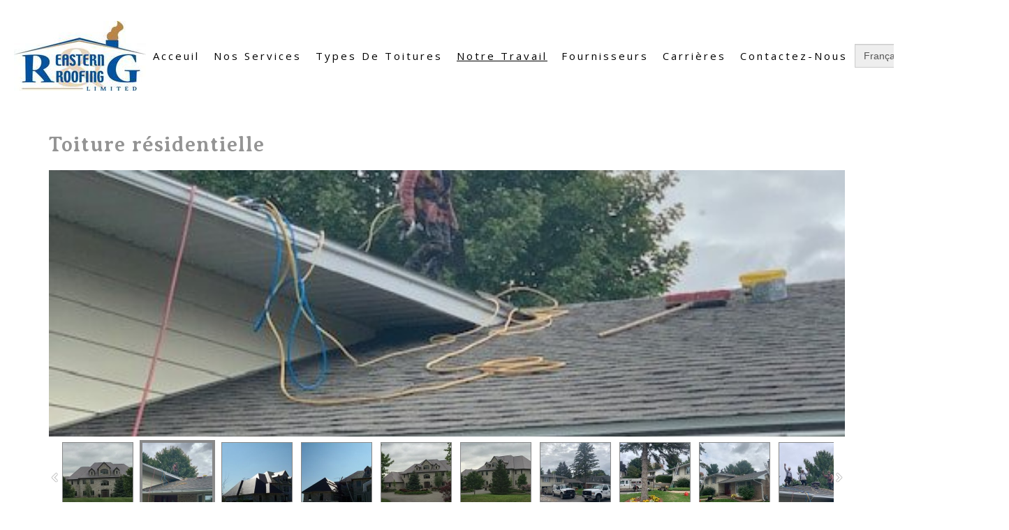

--- FILE ---
content_type: text/html; charset=utf-8
request_url: https://rgeasternroofing.ca/fr/Notre-travail/
body_size: 5625
content:

<!DOCTYPE html>
<html lang="fr-fr">
<head>
	<script type="text/javascript">
			</script>
	<meta http-equiv="content-type" content="text/html; charset=utf-8" />
	<title>Notre travail</title>
	<base href="https://rgeasternroofing.ca/" />
	
		<link rel="alternate" hreflang="en-us" href="https://rgeasternroofing.ca/Our-Work/" />
		<link rel="alternate" hreflang="x-default" href="https://rgeasternroofing.ca/Our-Work/" />
			<link rel="alternate" hreflang="fr-fr" href="https://rgeasternroofing.ca/fr/Notre-travail/" />
		
						<meta name="viewport" content="width=device-width, initial-scale=1" />
						
	<!-- Facebook Open Graph -->
		<meta property="og:title" content="Notre travail" />
			<meta property="og:description" content="Ottawa's leading residential and commercial roofing contractor since 1966. - Notre travail" />
			<meta property="og:image" content="https://rgeasternroofing.ca/gallery_gen/e22c0679d64382126167e2e67a903887.jpg" />
			<meta property="og:type" content="article" />
			<meta property="og:url" content="https://rgeasternroofing.ca/fr/Notre-travail/" />
		<!-- Facebook Open Graph end -->

			<script src="js/jquery-3.5.1.min.js" type="text/javascript"></script>
	<link href="css/bootstrap.min.css" rel="stylesheet" type="text/css" />
	<script src="js/bootstrap.min.js" type="text/javascript"></script>
	<script src="js/main.js?ts=20230503132507" type="text/javascript"></script>
	<link href="css/site.css?ts=20230503132507" rel="stylesheet" type="text/css" />
	<link href="css/common.css?ts=20230503132507" rel="stylesheet" type="text/css" />
	<link href="https://fonts.googleapis.com/css?family=Open Sans:300,300i,400,400i,600,600i,700,700i,800,800i&amp;subset=cyrillic,cyrillic-ext,greek,greek-ext,latin,latin-ext,vietnamese" rel="stylesheet" type="text/css" />
	<link href="https://fonts.googleapis.com/css?family=Averia Serif Libre:300,300i,400,400i,700,700i&amp;subset=latin" rel="stylesheet" type="text/css" />
	<link href="https://fonts.googleapis.com/css?family=Playfair Display:400,700&amp;subset=latin" rel="stylesheet" type="text/css" />
	<link href="js/photoswipe/photoswipe.css" rel="stylesheet" type="text/css" />
	<link href="js/photoswipe/default-skin/default-skin.css" rel="stylesheet" type="text/css" />
	<script src="js/photoswipe/photoswipe.min.js" type="text/javascript"></script>
	<script src="js/photoswipe/photoswipe-ui-default.min.js" type="text/javascript"></script>
	<script src="js/GalleryLib.js?ts=20230503132507" type="text/javascript"></script>
	<link href="css/font-awesome/font-awesome.min.css" rel="stylesheet" type="text/css" />
	<link href="css/8.css?ts=20230503132507" rel="stylesheet" type="text/css" id="wb-page-stylesheet" />
	<!-- Global site tag (gtag.js) - Google Analytics -->
<script async src="https://www.googletagmanager.com/gtag/js?id=G-MX455K452E"></script>
<script>
  window.dataLayer = window.dataLayer || [];
  function gtag(){dataLayer.push(arguments);}
  gtag('js', new Date());

  gtag('config', 'G-MX455K452E');
</script>

<script>
	(function() {
		var anonymize = function() {
			if (!('ga' in window) || !window.ga) {
				setTimeout(function() {
					anonymize();
				}, 50);
			} else {
				ga('set', 'anonymizeIp', true);
			}
		};
		anonymize();
	})();
</script>
<head>
  <meta charset="UTF-8">
  <meta name="description" content="R & G Eastern Roofing">
  <meta name="keywords" content="roofing contractor ottawa, flat roofing ottawa, roof repair ottawa, residential roofing ottawa, commercial roofing ottawa, roofing, roofer, roofers, ottawa, shingle repair ottawa, singles repair ottawa, roofing ottawa, roofers ottawa">
  <meta name="author" content="Steve Gauthier">
</head><link rel="icon" href="/gallery/rg-easter-logo-ts1666631237.jpg" type="image/jpeg" /><meta name="google-site-verification" content="" />
	<script type="text/javascript">
	window.useTrailingSlashes = true;
	window.disableRightClick = false;
	window.currLang = 'fr';
</script>
		
	<!--[if lt IE 9]>
	<script src="js/html5shiv.min.js"></script>
	<![endif]-->

	</head>


<body class="site site-lang-fr " ><div id="wb_root" class="root wb-layout-vertical"><div class="wb_sbg"></div><div id="wb_header_8" class="wb_element wb-layout-element" data-plugin="LayoutElement"><div class="wb_content wb-layout-vertical"><div id="wb_element_instance2155_0" class="wb_element wb-layout-element" data-plugin="LayoutElement"><div class="wb_content wb-layout-horizontal"><div id="wb_element_instance2156_0" class="wb_element wb-layout-element" data-plugin="LayoutElement"><div class="wb_content wb-layout-horizontal"><div id="wb_element_instance2157_0" class="wb_element wb_element_picture" data-plugin="Picture" title=""><div class="wb_picture_wrap"><div class="wb-picture-wrapper"><img alt="" src="gallery/rg-easter-logo-ts1666631237.jpg"></div></div></div></div></div><div id="wb_element_instance2158_0" class="wb_element wb-menu wb-prevent-layout-click wb-menu-mobile" data-plugin="Menu"><a class="btn btn-default btn-collapser"><span class="icon-bar"></span><span class="icon-bar"></span><span class="icon-bar"></span></a><ul class="hmenu" dir="ltr"><li class=""><a href="fr/">Acceuil</a></li><li class=""><a href="fr/Nos-services/">Nos services</a></li><li class=""><a href="fr/Types-de-toitures/">Types de toitures</a></li><li class="wb_this_page_menu_item"><a href="fr/Notre-travail/">Notre travail</a></li><li class=""><a href="fr/Fournisseurs/">Fournisseurs</a></li><li class=""><a href="fr/Carrières/">Carrières</a></li><li class=""><a href="fr/Contactez-nous/">Contactez-nous</a></li></ul><div class="clearfix"></div></div><div id="wb_element_instance2159_0" class="wb_element wb-layout-element" data-plugin="LayoutElement"><div class="wb_content wb-layout-horizontal"><div id="wb_element_instance2160_0" class="wb_element wb-prevent-layout-click" data-plugin="Languages"><div data-type="select" class="lang-selector input-group wb-combobox-controll"><input class="form-control" value="English" type="text" readonly><div class="input-group-btn"><button class="btn btn-default dropdown-toggle" type="button" data-toggle="dropdown"><span class="caret"></span></button><ul class="dropdown-menu"><li data-lang="en"><a href="Our-Work/">English</a></li><li data-lang="fr"><a href="fr/Notre-travail/">Français</a></li></ul></div></div></div></div></div></div></div></div></div><div id="wb_main_8" class="wb_element wb-layout-element" data-plugin="LayoutElement"><div class="wb_content wb-layout-vertical"><div id="wb_element_instance1_8" class="wb_element wb-layout-element" data-plugin="LayoutElement"><div class="wb_content wb-layout-horizontal"><div id="wb_element_instance2_8" class="wb_element wb-layout-element" data-plugin="LayoutElement"><div class="wb_content wb-layout-vertical"><div id="wb_element_instance3_8" class="wb_element wb-layout-element" data-plugin="LayoutElement"><div class="wb_content wb-layout-vertical"><div id="wb_element_instance4_8" class="wb_element wb-layout-element" data-plugin="LayoutElement"><div class="wb_content wb-layout-vertical"><div id="wb_element_instance5_8" class="wb_element wb-layout-element" data-plugin="LayoutElement"><div class="wb_content wb-layout-vertical"><div id="wb_element_instance6_8" class="wb_element wb-layout-element" data-plugin="LayoutElement"><div class="wb_content wb-layout-vertical"><div id="wb_element_instance7_8" class="wb_element wb_text_element" data-plugin="TextArea" style=" line-height: normal;"><h1 class="wb-stl-custom10"><span style="color:#inherit;"><strong>Toiture résidentielle</strong></span></h1>
</div></div></div><div id="wb_element_instance8_8" class="wb_element wb-layout-element" data-plugin="LayoutElement"><div class="wb_content wb-layout-vertical"><div id="wb_element_instance9_8" class="wb_element wb-prevent-layout-click wb_gallery" data-plugin="Gallery"><script type="text/javascript">
			var tmpRequire = window.require;
			window.require = function(module) { return (module === "jquery") ? $ : (void 0); };
			window.exports = {};
			window.module = {exports: {}};
		</script><script type="text/javascript" src="js/GalleryLib.js"></script><script type="text/javascript">
			window.require = tmpRequire;
			delete window.tmpRequire;
			delete window.module;
			if (window.exports && window.exports.GalleryLib) {
				window.wbmodGalleryLib = window.exports.GalleryLib;
			}
			delete window.exports;
			
			$(function() {
				(function(GalleryLib) {
					var el = document.getElementById("wb_element_instance9_8");
					var lib = new GalleryLib({"id":"wb_element_instance9_8","height":500,"type":"list","trackResize":true,"interval":3,"speed":400,"images":[{"thumb":"gallery_gen\/43e9f89453784710e5bee84324bab474_200x200.jpg","src":"gallery_gen\/2265019b5ba5154434e237b3bff6ba5d.jpg","width":400,"height":300,"title":"Residential Roofing","link":null,"description":"","address":{}},{"thumb":"gallery_gen\/d086e8f88a3935a7ac7a095422c99d0f_200x200.jpg","src":"gallery_gen\/c4872136bf57c031b438f0666f3d287d.jpg","width":480,"height":640,"title":"","link":null,"description":"","address":""},{"thumb":"gallery_gen\/2fd89923df7830131105ee7002de1736_200x200.jpg","src":"gallery_gen\/95310060aebeebd9fb64dac80127b192.jpg","width":400,"height":302,"title":"","link":null,"description":"","address":""},{"thumb":"gallery_gen\/d6041ad47f341bdea8719a40e34f3396_200x200.jpg","src":"gallery_gen\/abb0f75562dac884d2a265535f86d61c.jpg","width":400,"height":302,"title":"","link":null,"description":"","address":""},{"thumb":"gallery_gen\/0d5aae42b66a0aa202ae0660442bbc09_200x200.jpg","src":"gallery_gen\/78849daf1ce094a8b947d65174d0b15c.jpg","width":400,"height":300,"title":"","link":null,"description":"","address":""},{"thumb":"gallery_gen\/b0d82e1c38cb69ea2bddd19fde0c4e27_200x200.jpg","src":"gallery_gen\/a8557c6f1b6cdc81436733794daf4e22.jpg","width":400,"height":300,"title":"","link":null,"description":"","address":""},{"thumb":"gallery_gen\/e2a686173377ba70e290b69f3fe02e5b_200x200.jpg","src":"gallery_gen\/e22c0679d64382126167e2e67a903887.jpg","width":640,"height":480,"title":"","link":null,"description":"","address":""},{"thumb":"gallery_gen\/64a78eb9d3ad7ca12857be6e31100c32_200x200.jpg","src":"gallery_gen\/90745b439da39d505f1ed03206df4d7a.jpg","width":640,"height":480,"title":"","link":null,"description":"","address":""},{"thumb":"gallery_gen\/545ce21fc928c0cf983f4ca10b638e3d_200x200.jpg","src":"gallery_gen\/3cd41b95c04a6b0f7218caa84c3bd7e9.jpg","width":640,"height":480,"title":"","link":null,"description":"","address":""},{"thumb":"gallery_gen\/490941717f6f0e9db2a3c87b557a0a50_200x200.jpg","src":"gallery_gen\/72a39411f1ea19ac056d254d78c726c7.jpg","width":640,"height":480,"title":"","link":null,"description":"","address":""},{"thumb":"gallery_gen\/77c2eff3835416ba5c7be419c1b8a30d_200x200.jpg","src":"gallery_gen\/d127ea7f19032a89febf5e6ddc174848.jpg","width":640,"height":480,"title":"","link":null,"description":"","address":""},{"thumb":"gallery_gen\/25dfd3892e204161d32b00d977abb4e1_200x200.jpg","src":"gallery_gen\/9e815cd0a6163e923cf9c42e848742ce.jpg","width":640,"height":480,"title":"","link":null,"description":"","address":""}],"border":{"border":"5px none #00008c"},"padding":10,"thumbWidth":100,"thumbHeight":100,"thumbAlign":"center","thumbPadding":6,"thumbAnim":"","thumbShadow":"","imageCover":true,"disablePopup":false,"hideArrows":false,"slideOpacity":100,"showPictureCaption":"always","mapTypeId":"roadmap","markerIconTypeId":"thumbs","zoom":2,"mapCenter":{"latLng":{"lat":41.244772343082,"lng":-5.2734375},"text":"41.244772343082076, -5.2734375"},"key":"AIzaSyD-9xtp38UunEmx7XfJ7eBh-K4w8qQ6SEw","theme":"default","color":"#eeeeee","showSatellite":true,"showZoom":true,"showStreetView":true,"showFullscreen":true,"allowDragging":true,"showRoads":true,"showLandmarks":true,"showLabels":true,"locale":"fr_FR"});
					lib.appendTo(el);
				})(window.wbmodGalleryLib);
			});
		</script></div></div></div></div></div></div></div><div id="wb_element_instance10_8" class="wb_element wb-layout-element" data-plugin="LayoutElement"><div class="wb_content wb-layout-vertical"><div id="wb_element_instance11_8" class="wb_element wb-layout-element" data-plugin="LayoutElement"><div class="wb_content wb-layout-vertical"><div id="wb_element_instance12_8" class="wb_element wb-layout-element" data-plugin="LayoutElement"><div class="wb_content wb-layout-vertical"><div id="wb_element_instance13_8" class="wb_element wb_text_element" data-plugin="TextArea" style=" line-height: normal;"><h1 class="wb-stl-custom10"><span style="color:#inherit;"><strong>Toiture commerciale/institutionelle</strong></span></h1>
</div></div></div><div id="wb_element_instance14_8" class="wb_element wb-layout-element" data-plugin="LayoutElement"><div class="wb_content wb-layout-vertical"><div id="wb_element_instance15_8" class="wb_element wb-prevent-layout-click wb_gallery" data-plugin="Gallery"><script type="text/javascript">
			var tmpRequire = window.require;
			window.require = function(module) { return (module === "jquery") ? $ : (void 0); };
			window.exports = {};
			window.module = {exports: {}};
		</script><script type="text/javascript" src="js/GalleryLib.js"></script><script type="text/javascript">
			window.require = tmpRequire;
			delete window.tmpRequire;
			delete window.module;
			if (window.exports && window.exports.GalleryLib) {
				window.wbmodGalleryLib = window.exports.GalleryLib;
			}
			delete window.exports;
			
			$(function() {
				(function(GalleryLib) {
					var el = document.getElementById("wb_element_instance15_8");
					var lib = new GalleryLib({"id":"wb_element_instance15_8","height":500,"type":"list","trackResize":true,"interval":3,"speed":400,"images":[{"thumb":"gallery_gen\/533bc71e034c39f58e37007bdb52d369_200x200.jpg","src":"gallery_gen\/6286c07355f2a36a812787ab68a69915.jpg","width":400,"height":300,"title":"Commercial\/Institutional Roofing","link":null,"description":"","address":{}},{"thumb":"gallery_gen\/bea4a13ef124d44eae5c2ac52f9ed3e9_200x200.jpg","src":"gallery_gen\/bfa927333ec0ac7dc85f4969d0b2240c.jpg","width":400,"height":300,"title":"","link":null,"description":"","address":""},{"thumb":"gallery_gen\/b2ac10e9360a6ac333b9f813da050085_200x200.jpg","src":"gallery_gen\/aad44cc1c79a1e321bf81205772957b2.jpg","width":400,"height":300,"title":"","link":null,"description":"","address":""},{"thumb":"gallery_gen\/079dc294b7051cb04101dcca18b91a79_200x200.jpg","src":"gallery_gen\/dc0a4c8716b608188827a8448bf18731.jpg","width":400,"height":302,"title":"","link":null,"description":"","address":""}],"border":{"border":"5px none #00008c"},"padding":10,"thumbWidth":100,"thumbHeight":100,"thumbAlign":"center","thumbPadding":6,"thumbAnim":"","thumbShadow":"","imageCover":true,"disablePopup":false,"hideArrows":false,"slideOpacity":100,"showPictureCaption":"always","mapTypeId":"roadmap","markerIconTypeId":"thumbs","zoom":2,"mapCenter":{"latLng":{"lat":41.244772343082,"lng":-5.2734375},"text":"41.244772343082076, -5.2734375"},"key":"AIzaSyD-9xtp38UunEmx7XfJ7eBh-K4w8qQ6SEw","theme":"default","color":"#eeeeee","showSatellite":true,"showZoom":true,"showStreetView":true,"showFullscreen":true,"allowDragging":true,"showRoads":true,"showLandmarks":true,"showLabels":true,"locale":"fr_FR"});
					lib.appendTo(el);
				})(window.wbmodGalleryLib);
			});
		</script></div></div></div></div></div></div></div><div id="wb_element_instance16_8" class="wb_element wb-layout-element" data-plugin="LayoutElement"><div class="wb_content wb-layout-vertical"><div id="wb_element_instance17_8" class="wb_element wb-layout-element" data-plugin="LayoutElement"><div class="wb_content wb-layout-vertical"><div id="wb_element_instance18_8" class="wb_element wb-layout-element" data-plugin="LayoutElement"><div class="wb_content wb-layout-vertical"><div id="wb_element_instance19_8" class="wb_element wb_text_element" data-plugin="TextArea" style=" line-height: normal;"><h1 class="wb-stl-custom10"><span style="color:#inherit;"><strong>Entrée de l'Orateur au Parliament</strong></span></h1>
</div></div></div><div id="wb_element_instance20_8" class="wb_element wb-layout-element" data-plugin="LayoutElement"><div class="wb_content wb-layout-vertical"><div id="wb_element_instance21_8" class="wb_element wb-prevent-layout-click wb_gallery" data-plugin="Gallery"><script type="text/javascript">
			var tmpRequire = window.require;
			window.require = function(module) { return (module === "jquery") ? $ : (void 0); };
			window.exports = {};
			window.module = {exports: {}};
		</script><script type="text/javascript" src="js/GalleryLib.js"></script><script type="text/javascript">
			window.require = tmpRequire;
			delete window.tmpRequire;
			delete window.module;
			if (window.exports && window.exports.GalleryLib) {
				window.wbmodGalleryLib = window.exports.GalleryLib;
			}
			delete window.exports;
			
			$(function() {
				(function(GalleryLib) {
					var el = document.getElementById("wb_element_instance21_8");
					var lib = new GalleryLib({"id":"wb_element_instance21_8","height":500,"type":"list","trackResize":true,"interval":3,"speed":400,"images":[{"thumb":"gallery_gen\/b29bb4c93eb43244842f4b5d1d929cc2_200x200.jpg","src":"gallery_gen\/bb7f0e1344ddada1b75e32ce85092868.jpg","width":1440,"height":1080,"title":"Speaker's Entrance at Parliament","link":null,"description":"","address":{}},{"thumb":"gallery_gen\/59f6be6085f850b5515d5cdebf032182_200x200.jpg","src":"gallery_gen\/f9d4a87591d88bfe7c5f5199c8cc77f4.jpg","width":400,"height":300,"title":"","link":null,"description":"","address":""},{"thumb":"gallery_gen\/188cdd0b23b7b602116bedc73a3e4ad1_200x200.jpg","src":"gallery_gen\/4414dc1b6db1a4532ceba89080892e81.jpg","width":400,"height":300,"title":"","link":null,"description":"","address":""},{"thumb":"gallery_gen\/d9bff1a4037352dcb7cd199ce298e3d7_200x200.jpg","src":"gallery_gen\/2be2410ef392f0e05bf535131e7f012d.jpg","width":400,"height":300,"title":"","link":null,"description":"","address":""},{"thumb":"gallery_gen\/5b10795af956ac4440d30eca4bbab7a8_200x200.jpg","src":"gallery_gen\/d7bb6c57be4c492b9440c59e0f4a9dc6.jpg","width":400,"height":300,"title":"","link":null,"description":"","address":""},{"thumb":"gallery_gen\/2cead9a8c4b3f52305bd3b757dda1969_200x200.jpg","src":"gallery_gen\/8e7cbc544dfc29bdbe59957cefc9bdeb.jpg","width":400,"height":300,"title":"","link":null,"description":"","address":""},{"thumb":"gallery_gen\/544ab1a89c75fe27c622d501068895ef_200x200.jpg","src":"gallery_gen\/79fd7ea7b804ee4611a18b97fd3bfb0f.jpg","width":400,"height":300,"title":"","link":null,"description":"","address":""},{"thumb":"gallery_gen\/bb19a5488046a2d9d8b3580c7df7cb2e_200x200.jpg","src":"gallery_gen\/ef840eb5bc139cbaf228b51a6d439426.jpg","width":400,"height":300,"title":"","link":null,"description":"","address":""},{"thumb":"gallery_gen\/7d284781baeee5a1d7d2ea739c7caa6b_200x200.jpg","src":"gallery_gen\/299c78a342a900d05cd06244f38b943a.jpg","width":1440,"height":1080,"title":"","link":null,"description":"","address":""},{"thumb":"gallery_gen\/47c408b29763b846a14076f397b87cb7_200x200.jpg","src":"gallery_gen\/d30f9e236406769f00796d43b8609bee.jpg","width":400,"height":300,"title":"","link":null,"description":"","address":""},{"thumb":"gallery_gen\/35c579d0d158066f8bec22cf25536e03_200x200.jpg","src":"gallery_gen\/839fa8c28dcb2fe2ec19de2129d32f2b.jpg","width":400,"height":300,"title":"","link":null,"description":"","address":""},{"thumb":"gallery_gen\/3e0fb5a4cae789170dd1f6bc1c3bbaa2_200x200.jpg","src":"gallery_gen\/5fdecce623160c54d6227924f4631370.jpg","width":400,"height":300,"title":"","link":null,"description":"","address":""},{"thumb":"gallery_gen\/4e675eff6424bb9c62ea5102724a2f52_200x200.jpg","src":"gallery_gen\/a0fdc408337e410d9ac61120a828f0ba.jpg","width":400,"height":300,"title":"","link":null,"description":"","address":""},{"thumb":"gallery_gen\/93e5cec2868a777cc73b7c880628201a_200x200.jpg","src":"gallery_gen\/585832baa1f4cca3bf0b506d38cc82fc.jpg","width":400,"height":300,"title":"","link":null,"description":"","address":""},{"thumb":"gallery_gen\/37046d2981d634f94c92911104ecb514_200x200.jpg","src":"gallery_gen\/c22474478c2b1c0bb1c03d53c16112d2.jpg","width":400,"height":300,"title":"","link":null,"description":"","address":""},{"thumb":"gallery_gen\/f3dbf26fecf496d3d36ae3c96397d9bf_200x200.jpg","src":"gallery_gen\/68994027598e648e26f46182c7d029eb.jpg","width":400,"height":300,"title":"","link":null,"description":"","address":""}],"border":{"border":"5px none #00008c"},"padding":10,"thumbWidth":100,"thumbHeight":100,"thumbAlign":"center","thumbPadding":6,"thumbAnim":"","thumbShadow":"","imageCover":true,"disablePopup":false,"hideArrows":false,"slideOpacity":100,"showPictureCaption":"always","mapTypeId":"roadmap","markerIconTypeId":"thumbs","zoom":2,"mapCenter":{"latLng":{"lat":41.244772343082,"lng":-5.2734375},"text":"41.244772343082076, -5.2734375"},"key":"AIzaSyD-9xtp38UunEmx7XfJ7eBh-K4w8qQ6SEw","theme":"default","color":"#eeeeee","showSatellite":true,"showZoom":true,"showStreetView":true,"showFullscreen":true,"allowDragging":true,"showRoads":true,"showLandmarks":true,"showLabels":true,"locale":"fr_FR"});
					lib.appendTo(el);
				})(window.wbmodGalleryLib);
			});
		</script></div></div></div></div></div></div></div><div id="wb_element_instance22_8" class="wb_element wb-layout-element" data-plugin="LayoutElement"><div class="wb_content wb-layout-vertical"><div id="wb_element_instance23_8" class="wb_element wb-layout-element" data-plugin="LayoutElement"><div class="wb_content wb-layout-vertical"><div id="wb_element_instance24_8" class="wb_element wb-layout-element" data-plugin="LayoutElement"><div class="wb_content wb-layout-vertical"><div id="wb_element_instance25_8" class="wb_element wb_text_element" data-plugin="TextArea" style=" line-height: normal;"><h1 class="wb-stl-custom10"><span style="color:#inherit;"><strong>Bardeaux de cèdre et Shakes</strong></span></h1>
</div></div></div><div id="wb_element_instance26_8" class="wb_element wb-layout-element" data-plugin="LayoutElement"><div class="wb_content wb-layout-vertical"><div id="wb_element_instance27_8" class="wb_element wb-prevent-layout-click wb_gallery" data-plugin="Gallery"><script type="text/javascript">
			var tmpRequire = window.require;
			window.require = function(module) { return (module === "jquery") ? $ : (void 0); };
			window.exports = {};
			window.module = {exports: {}};
		</script><script type="text/javascript" src="js/GalleryLib.js"></script><script type="text/javascript">
			window.require = tmpRequire;
			delete window.tmpRequire;
			delete window.module;
			if (window.exports && window.exports.GalleryLib) {
				window.wbmodGalleryLib = window.exports.GalleryLib;
			}
			delete window.exports;
			
			$(function() {
				(function(GalleryLib) {
					var el = document.getElementById("wb_element_instance27_8");
					var lib = new GalleryLib({"id":"wb_element_instance27_8","height":500,"type":"list","trackResize":true,"interval":3,"speed":400,"images":[{"thumb":"gallery_gen\/126ddfd0769e172bf90029f0f8882af9_200x200.jpg","src":"gallery_gen\/1417ae89b2b8bc5ccb2472607d214a7d.jpg","width":400,"height":300,"title":"Cedar Shakes","link":null,"description":"","address":{}},{"thumb":"gallery_gen\/792f7aeb97bf040b27dbb6e9a21e3d23_200x200.jpg","src":"gallery_gen\/b688a5d732b9706c8d0752024b915910.jpg","width":400,"height":300,"title":"","link":null,"description":"","address":""},{"thumb":"gallery_gen\/f69615d97c4ec1f0761f2d64e50bdb8a_200x200.jpg","src":"gallery_gen\/a85ab8c589250fe9fda1dc0f7627b620.jpg","width":400,"height":300,"title":"","link":null,"description":"","address":""},{"thumb":"gallery_gen\/ec48b716b12c31768635c8d9a512c1ed_200x200.jpg","src":"gallery_gen\/6f00055b0ec08628864e391ab5d74153.jpg","width":400,"height":300,"title":"","link":null,"description":"","address":""},{"thumb":"gallery_gen\/87c88f43000b5141b929b6283bdd2519_200x200.jpg","src":"gallery_gen\/ba1511da4f2a80eea5c64d6a33663e40.jpg","width":400,"height":300,"title":"","link":null,"description":"","address":""},{"thumb":"gallery_gen\/bdabfa38f71bf2783c61f6a5d65b20b3_200x200.jpg","src":"gallery_gen\/5286fce07ef7c57c04ec47d888333b61.jpg","width":400,"height":300,"title":"","link":null,"description":"","address":""}],"border":{"border":"5px none #00008c"},"padding":10,"thumbWidth":100,"thumbHeight":100,"thumbAlign":"center","thumbPadding":6,"thumbAnim":"","thumbShadow":"","imageCover":true,"disablePopup":false,"hideArrows":false,"slideOpacity":100,"showPictureCaption":"always","mapTypeId":"roadmap","markerIconTypeId":"thumbs","zoom":2,"mapCenter":{"latLng":{"lat":41.244772343082,"lng":-5.2734375},"text":"41.244772343082076, -5.2734375"},"key":"AIzaSyD-9xtp38UunEmx7XfJ7eBh-K4w8qQ6SEw","theme":"default","color":"#eeeeee","showSatellite":true,"showZoom":true,"showStreetView":true,"showFullscreen":true,"allowDragging":true,"showRoads":true,"showLandmarks":true,"showLabels":true,"locale":"fr_FR"});
					lib.appendTo(el);
				})(window.wbmodGalleryLib);
			});
		</script></div></div></div></div></div></div></div><div id="wb_element_instance28_8" class="wb_element wb-layout-element" data-plugin="LayoutElement"><div class="wb_content wb-layout-vertical"><div id="wb_element_instance29_8" class="wb_element wb-layout-element" data-plugin="LayoutElement"><div class="wb_content wb-layout-vertical"><div id="wb_element_instance30_8" class="wb_element wb-layout-element" data-plugin="LayoutElement"><div class="wb_content wb-layout-vertical"><div id="wb_element_instance31_8" class="wb_element wb_text_element" data-plugin="TextArea" style=" line-height: normal;"><h1 class="wb-stl-custom10"><b>Toit plat</b></h1>
</div></div></div><div id="wb_element_instance32_8" class="wb_element wb-layout-element" data-plugin="LayoutElement"><div class="wb_content wb-layout-vertical"><div id="wb_element_instance33_8" class="wb_element wb-prevent-layout-click wb_gallery" data-plugin="Gallery"><script type="text/javascript">
			var tmpRequire = window.require;
			window.require = function(module) { return (module === "jquery") ? $ : (void 0); };
			window.exports = {};
			window.module = {exports: {}};
		</script><script type="text/javascript" src="js/GalleryLib.js"></script><script type="text/javascript">
			window.require = tmpRequire;
			delete window.tmpRequire;
			delete window.module;
			if (window.exports && window.exports.GalleryLib) {
				window.wbmodGalleryLib = window.exports.GalleryLib;
			}
			delete window.exports;
			
			$(function() {
				(function(GalleryLib) {
					var el = document.getElementById("wb_element_instance33_8");
					var lib = new GalleryLib({"id":"wb_element_instance33_8","height":500,"type":"list","trackResize":true,"interval":3,"speed":400,"images":[{"thumb":"gallery_gen\/aa6c11e81d540b4bea20c2c910fcb35a_200x200.jpg","src":"gallery_gen\/1edd5caa546918522c83c9643a322c97.jpg","width":400,"height":300,"title":"Flat Roof","link":null,"description":"","address":{}},{"thumb":"gallery_gen\/b7eea9e2b131dcb72270fb07baad2f94_200x200.jpg","src":"gallery_gen\/ad17ef9d138983911755bf95375ceb5f.jpg","width":400,"height":300,"title":"","link":null,"description":"","address":""},{"thumb":"gallery_gen\/3f7c35e32b6ce9c87db4539895544fe6_200x200.jpg","src":"gallery_gen\/a75eef00fd7af1acf8273772ef03a39b.jpg","width":400,"height":300,"title":"","link":null,"description":"","address":""},{"thumb":"gallery_gen\/42c6ce08047e9ba6ec7b4670f7821edd_200x200.jpg","src":"gallery_gen\/811b3da660cc822448f351fa2201cff5.jpg","width":400,"height":300,"title":"","link":null,"description":"","address":""}],"border":{"border":"5px none #00008c"},"padding":10,"thumbWidth":100,"thumbHeight":100,"thumbAlign":"center","thumbPadding":6,"thumbAnim":"","thumbShadow":"","imageCover":true,"disablePopup":false,"hideArrows":false,"slideOpacity":100,"showPictureCaption":"always","mapTypeId":"roadmap","markerIconTypeId":"thumbs","zoom":2,"mapCenter":{"latLng":{"lat":41.244772343082,"lng":-5.2734375},"text":"41.244772343082076, -5.2734375"},"key":"AIzaSyD-9xtp38UunEmx7XfJ7eBh-K4w8qQ6SEw","theme":"default","color":"#eeeeee","showSatellite":true,"showZoom":true,"showStreetView":true,"showFullscreen":true,"allowDragging":true,"showRoads":true,"showLandmarks":true,"showLabels":true,"locale":"fr_FR"});
					lib.appendTo(el);
				})(window.wbmodGalleryLib);
			});
		</script></div></div></div></div></div></div></div></div></div></div></div></div></div></div></div><div id="wb_footer_8" class="wb_element wb-layout-element" data-plugin="LayoutElement"><div class="wb_content wb-layout-vertical"><div id="wb_element_instance2161_0" class="wb_element wb-layout-element" data-plugin="LayoutElement"><div class="wb_content wb-layout-vertical"><div id="wb_element_instance2162_0" class="wb_element wb-anim-entry wb-anim wb-anim-fade-in-none wb-layout-element" data-plugin="LayoutElement" data-wb-anim-entry-time="0.6" data-wb-anim-entry-delay="0"><div class="wb_content wb-layout-horizontal"><div id="wb_element_instance2163_0" class="wb_element wb-layout-element" data-plugin="LayoutElement"><div class="wb_content wb-layout-vertical"><div id="wb_element_instance2164_0" class="wb_element wb_text_element" data-plugin="TextArea" style=" line-height: normal;"></div><div id="wb_element_instance2165_0" class="wb_element wb_text_element" data-plugin="TextArea" style=" line-height: normal;"><p class="wb-stl-custom7"><span style="color:rgba(255,255,255,1);">Copyright R&amp;G Eastern Roofing 2023</span></p>
</div><div id="wb_element_instance2166_0" class="wb_element wb-layout-element" data-plugin="LayoutElement"><div class="wb_content wb-layout-horizontal"></div></div></div></div><div id="wb_element_instance2167_0" class="wb_element wb-layout-element" data-plugin="LayoutElement"><div class="wb_content wb-layout-vertical"><div id="wb_element_instance2168_0" class="wb_element wb_text_element" data-plugin="TextArea" style=" line-height: normal;"><h3 class="wb-stl-custom8"><span style="color:rgba(255,255,255,1);">Contacts</span></h3>
</div><div id="wb_element_instance2169_0" class="wb_element wb-layout-element" data-plugin="LayoutElement"><div class="wb_content wb-layout-horizontal"><div id="wb_element_instance2170_0" class="wb_element wb_element_picture" data-plugin="Picture" title=""><div class="wb_picture_wrap" style="height: 100%"><div class="wb-picture-wrapper" style="overflow: visible; display: flex"><svg xmlns="http://www.w3.org/2000/svg" width="1793.982" height="1793.982" viewBox="0 0 1793.982 1793.982" style="direction: ltr; color:#ffffff"><text x="193.501415" y="1537.02" font-size="1792" fill="currentColor" style="font-family: FontAwesome"></text></svg></div></div></div><div id="wb_element_instance2171_0" class="wb_element wb_text_element" data-plugin="TextArea" style=" line-height: normal;"><p class="wb-stl-custom7">613-822-7045</p>
</div></div></div><div id="wb_element_instance2172_0" class="wb_element wb-layout-element" data-plugin="LayoutElement"><div class="wb_content wb-layout-horizontal"><div id="wb_element_instance2173_0" class="wb_element wb_element_picture" data-plugin="Picture" title=""><div class="wb_picture_wrap" style="height: 100%"><div class="wb-picture-wrapper" style="overflow: visible; display: flex"><svg xmlns="http://www.w3.org/2000/svg" width="1793.982" height="1793.982" viewBox="0 0 1793.982 1793.982" style="direction: ltr; color:#ffffff"><text x="1.501415" y="1537.02" font-size="1792" fill="currentColor" style="font-family: FontAwesome"></text></svg></div></div></div><div id="wb_element_instance2174_0" class="wb_element wb_text_element" data-plugin="TextArea" style=" line-height: normal;"><p class="wb-stl-custom7"><a data-_="Link" href="mailto:info@rgeasternroofing.ca" title="info@rgeasternroofing.ca">info@rgeasternroofing.ca</a></p>
</div></div></div></div></div></div></div></div></div><div id="wb_footer_c_0" class="wb_element" data-plugin="WB_Footer" style="text-align: center; width: 100%;"><div class="wb_footer"></div><script type="text/javascript">
			$(function() {
				var footer = $(".wb_footer");
				var html = (footer.html() + "").replace(/^\s+|\s+$/g, "");
				if (!html) {
					footer.parent().remove();
					footer = $("#wb_footer, #wb_footer .wb_cont_inner");
					footer.css({height: ""});
				}
			});
			</script></div></div></div></div>
<div class="pswp" tabindex="-1" role="dialog" aria-hidden="true">
	<div class="pswp__bg" style="opacity: 0.7;"></div>
	<div class="pswp__scroll-wrap">
		<div class="pswp__container">
			<div class="pswp__item"></div>
			<div class="pswp__item"></div>
			<div class="pswp__item"></div>
		</div>
		<div class="pswp__ui pswp__ui--hidden">
			<div class="pswp__top-bar">
				<div class="pswp__counter"></div>
				<button class="pswp__button pswp__button--close" title="Fermer"></button>
				<button class="pswp__button pswp__button--zoom" title="Zoom avant/arrière"></button>
				<div class="pswp__preloader">
					<div class="pswp__preloader__icn">
						<div class="pswp__preloader__cut">
							<div class="pswp__preloader__donut"></div>
						</div>
					</div>
				</div>
			</div>
			<div class="pswp__share-modal pswp__share-modal--hidden pswp__single-tap">
				<div class="pswp__share-tooltip"></div> 
			</div>
			<button class="pswp__button pswp__button--arrow--left" title="Précédent"></button>
			<button class="pswp__button pswp__button--arrow--right" title="Suivant"></button>
			<div class="pswp__caption"><div class="pswp__caption__center"></div></div>
		</div>
	</div>
</div>
</body>
</html>




--- FILE ---
content_type: text/css
request_url: https://rgeasternroofing.ca/css/common.css?ts=20230503132507
body_size: 2606
content:

/* phone */
.wb-stl-list2 { font: normal normal 10px 'Source Sans Pro',Arial,sans-serif; font-size: 10px; font-style: normal; font-weight: normal; color: #777777; text-decoration: none; text-align: left; line-height: 11px; margin: 0px 0px 0px 0px; padding: 0px 0px 0px 40px; text-transform: none; }
.wb-stl-list2 a { font: normal normal 10px 'Source Sans Pro',Arial,sans-serif; font-size: 10px; font-style: normal; font-weight: normal; color: transparent; text-decoration: none; text-align: left; line-height: 11px; }
.wb-stl-list2 a:hover { font: normal normal 10px 'Source Sans Pro',Arial,sans-serif; font-size: 10px; font-style: normal; font-weight: normal; color: transparent; text-decoration: none; text-align: left; line-height: 11px; }
ul.wb-stl-list2 ul:not([class]), ul.wb-stl-list2 ol:not([class]), ol.wb-stl-list2 ul:not([class]), ol.wb-stl-list2 ol:not([class]) { font: normal normal 10px 'Source Sans Pro',Arial,sans-serif; font-size: 10px; font-style: normal; font-weight: normal; color: #777777; text-decoration: none; text-align: left; line-height: 11px; margin: 0px 0px 0px 0px; padding: 0px 0px 0px 40px; text-transform: none; }
ul.wb-stl-list2 :not([class]) > li, ol.wb-stl-list2 :not([class]) > li { font: normal normal 10px 'Source Sans Pro',Arial,sans-serif; font-size: 10px; font-style: normal; font-weight: normal; color: #777777; text-decoration: none; text-align: left; line-height: 11px; margin: 0px 0px 0px 0px; padding: 0px 0px 0px 0px; list-style-type: unset; }
ul.wb-stl-list2 li::before, ol.wb-stl-list2 li::before { display: none; }
.wb-stl-list1 { font: normal normal 8px 'Source Sans Pro',Arial,sans-serif; font-size: 8px; font-style: normal; font-weight: normal; color: #000000; text-decoration: none; text-align: left; line-height: 8px; margin: 0px 0px 0px 0px; padding: 0px 0px 0px 40px; text-transform: none; }
.wb-stl-list1 a { font: normal normal 8px 'Source Sans Pro',Arial,sans-serif; font-size: 8px; font-style: normal; font-weight: normal; color: transparent; text-decoration: none; text-align: left; line-height: 8px; }
.wb-stl-list1 a:hover { font: normal normal 8px 'Source Sans Pro',Arial,sans-serif; font-size: 8px; font-style: normal; font-weight: normal; color: transparent; text-decoration: none; text-align: left; line-height: 8px; }
ul.wb-stl-list1 ul:not([class]), ul.wb-stl-list1 ol:not([class]), ol.wb-stl-list1 ul:not([class]), ol.wb-stl-list1 ol:not([class]) { font: normal normal 8px 'Source Sans Pro',Arial,sans-serif; font-size: 8px; font-style: normal; font-weight: normal; color: #000000; text-decoration: none; text-align: left; line-height: 8px; margin: 0px 0px 0px 0px; padding: 0px 0px 0px 40px; text-transform: none; }
ul.wb-stl-list1 :not([class]) > li, ol.wb-stl-list1 :not([class]) > li { font: normal normal 8px 'Source Sans Pro',Arial,sans-serif; font-size: 8px; font-style: normal; font-weight: normal; color: #000000; text-decoration: none; text-align: left; line-height: 8px; margin: 0px 0px 0px 0px; padding: 0px 0px 0px 0px; list-style-type: unset; }
ul.wb-stl-list1 li::before, ol.wb-stl-list1 li::before { display: none; }
.wb-stl-list3 { font: normal normal 12px 'Source Sans Pro',Arial,sans-serif; font-size: 12px; font-style: normal; font-weight: normal; color: #FFFFFF; text-decoration: none; text-align: left; line-height: 14px; margin: 0px 0px 0px 0px; padding: 0px 0px 0px 40px; text-transform: none; }
.wb-stl-list3 a { font: normal normal 12px 'Source Sans Pro',Arial,sans-serif; font-size: 12px; font-style: normal; font-weight: normal; color: transparent; text-decoration: none; text-align: left; line-height: 14px; }
.wb-stl-list3 a:hover { font: normal normal 12px 'Source Sans Pro',Arial,sans-serif; font-size: 12px; font-style: normal; font-weight: normal; color: transparent; text-decoration: none; text-align: left; line-height: 14px; }
ul.wb-stl-list3 ul:not([class]), ul.wb-stl-list3 ol:not([class]), ol.wb-stl-list3 ul:not([class]), ol.wb-stl-list3 ol:not([class]) { font: normal normal 12px 'Source Sans Pro',Arial,sans-serif; font-size: 12px; font-style: normal; font-weight: normal; color: #FFFFFF; text-decoration: none; text-align: left; line-height: 14px; margin: 0px 0px 0px 0px; padding: 0px 0px 0px 40px; text-transform: none; }
ul.wb-stl-list3 :not([class]) > li, ol.wb-stl-list3 :not([class]) > li { font: normal normal 12px 'Source Sans Pro',Arial,sans-serif; font-size: 12px; font-style: normal; font-weight: normal; color: #FFFFFF; text-decoration: none; text-align: left; line-height: 14px; margin: 0px 0px 0px 0px; padding: 0px 0px 0px 0px; list-style-type: unset; }
ul.wb-stl-list3 li::before, ol.wb-stl-list3 li::before { display: none; }
.wb-stl-highlight { font: normal bold 14px Arial,Helvetica,sans-serif; font-size: 14px; font-style: normal; font-weight: bold; color: #FF9D00; text-decoration: none; text-align: left; line-height: 17px; margin: 0px 0px 0px 0px; padding: 0px 0px 0px 0px; text-transform: none; }
.wb-stl-highlight a { font: normal bold 14px Arial,Helvetica,sans-serif; font-size: 14px; font-style: normal; font-weight: bold; color: #000000; text-decoration: none; text-align: left; line-height: 17px; }
.wb-stl-highlight a:hover { font: normal bold 14px Arial,Helvetica,sans-serif; font-size: 14px; font-style: normal; font-weight: bold; color: #000000; text-decoration: none; text-align: left; line-height: 17px; }
.wb-stl-special { font: normal normal 11px Arial,Helvetica,sans-serif; font-size: 11px; font-style: normal; font-weight: normal; color: #000000; text-decoration: none; text-align: left; line-height: 33px; margin: 0px 0px 20px 0px; padding: 0px 0px 0px 0px; text-transform: none; }
.wb-stl-special a { font: normal normal 11px Arial,Helvetica,sans-serif; font-size: 11px; font-style: normal; font-weight: normal; color: #000000; text-decoration: none; text-align: left; line-height: 33px; }
.wb-stl-special a:hover { font: normal normal 11px Arial,Helvetica,sans-serif; font-size: 11px; font-style: normal; font-weight: normal; color: #000000; text-decoration: none; text-align: left; line-height: 33px; }
.wb-stl-custom5 { font: normal normal 16px 'PT Serif',Arial,serif; font-size: 16px; font-style: normal; font-weight: normal; color: #454545; text-decoration: none; text-align: left; line-height: 24px; margin: 0px 0px 0px 0px; padding: 0px 0px 0px 0px; text-transform: none; }
.wb-stl-custom5 a { font: normal normal 16px 'PT Serif',Arial,serif; font-size: 16px; font-style: normal; font-weight: normal; color: #217DED; text-decoration: none; text-align: left; line-height: 24px; }
.wb-stl-custom5 a:hover { font: normal normal 16px 'PT Serif',Arial,serif; font-size: 16px; font-style: normal; font-weight: normal; color: #3480BA; text-decoration: underline; text-align: left; line-height: 24px; }
.wb-stl-custom11 { font: normal normal 8px 'Open Sans',Arial,sans-serif; font-size: 8px; font-style: normal; font-weight: normal; color: #000000; text-decoration: none; text-align: left; margin: 0px 0px 0px 0px; padding: 0px 0px 0px 0px; text-transform: none; }
.wb-stl-custom11 a { font: normal normal 8px 'Open Sans',Arial,sans-serif; font-size: 8px; font-style: normal; font-weight: normal; color: #000000; text-decoration: none; text-align: left; }
.wb-stl-custom11 a:hover { font: normal normal 8px 'Open Sans',Arial,sans-serif; font-size: 8px; font-style: normal; font-weight: normal; color: #000000; text-decoration: none; text-align: left; }
.wb-stl-custom10 { font: normal normal 20px 'Averia Serif Libre',Arial,display; font-size: 20px; font-style: normal; font-weight: normal; color: #949494; text-decoration: none; text-align: left; line-height: 22px; letter-spacing: 1px; margin: 0px 0px 0px 0px; padding: 0px 0px 0px 0px; text-transform: none; }
.wb-stl-custom10 a { font: normal normal 20px 'Averia Serif Libre',Arial,display; font-size: 20px; font-style: normal; font-weight: normal; color: #000000; text-decoration: none; text-align: left; line-height: 22px; letter-spacing: 1px; }
.wb-stl-custom10 a:hover { font: normal normal 20px 'Averia Serif Libre',Arial,display; font-size: 20px; font-style: normal; font-weight: normal; color: #000000; text-decoration: none; text-align: left; line-height: 22px; letter-spacing: 1px; }
.wb-stl-custom9 { font: normal normal 16px 'PT Serif',Arial,serif; font-size: 16px; font-style: normal; font-weight: normal; color: #000000; text-decoration: none; text-align: left; line-height: 24px; margin: 0px 0px 0px 0px; padding: 0px 0px 0px 0px; text-transform: none; }
.wb-stl-custom9 a { font: normal normal 16px 'PT Serif',Arial,serif; font-size: 16px; font-style: normal; font-weight: normal; color: #0099E0; text-decoration: none; text-align: left; line-height: 24px; }
.wb-stl-custom9 a:hover { font: normal normal 16px 'PT Serif',Arial,serif; font-size: 16px; font-style: normal; font-weight: normal; color: #0081C7; text-decoration: none; text-align: left; line-height: 24px; }
.wb-stl-custom8 { font: normal normal 30px 'Playfair Display',Arial,serif; font-size: 30px; font-style: normal; font-weight: normal; color: #FFFFFF; text-decoration: none; text-align: left; line-height: 40px; margin: 0px 0px 0px 0px; padding: 0px 0px 0px 0px; text-transform: none; }
.wb-stl-custom8 a { font: normal normal 30px 'Playfair Display',Arial,serif; font-size: 30px; font-style: normal; font-weight: normal; color: transparent; text-decoration: none; text-align: left; line-height: 40px; }
.wb-stl-custom8 a:hover { font: normal normal 30px 'Playfair Display',Arial,serif; font-size: 30px; font-style: normal; font-weight: normal; color: transparent; text-decoration: none; text-align: left; line-height: 40px; }
.wb-stl-custom7 { font: normal normal 16px 'Open Sans',Arial,sans-serif; font-size: 16px; font-style: normal; font-weight: normal; color: #FFFFFF; text-decoration: none; text-align: left; line-height: 24px; margin: 0px 0px 0px 0px; padding: 0px 0px 0px 0px; text-transform: none; }
.wb-stl-custom7 a { font: normal normal 16px 'Open Sans',Arial,sans-serif; font-size: 16px; font-style: normal; font-weight: normal; color: #FFFFFF; text-decoration: none; text-align: left; line-height: 24px; }
.wb-stl-custom7 a:hover { font: normal normal 16px 'Open Sans',Arial,sans-serif; font-size: 16px; font-style: normal; font-weight: normal; color: #000000; text-decoration: none; text-align: left; line-height: 24px; }
.wb-stl-custom6 { font: normal bold 30px 'PT Serif',Arial,serif; font-size: 30px; font-style: normal; font-weight: bold; color: #B85600; text-decoration: none; text-align: left; margin: 0px 0px 0px 0px; padding: 0px 0px 0px 0px; text-transform: none; }
.wb-stl-custom6 a { font: normal bold 30px 'PT Serif',Arial,serif; font-size: 30px; font-style: normal; font-weight: bold; color: #000000; text-decoration: none; text-align: left; }
.wb-stl-custom6 a:hover { font: normal bold 30px 'PT Serif',Arial,serif; font-size: 30px; font-style: normal; font-weight: bold; color: #000000; text-decoration: none; text-align: left; }
.wb-stl-normal { font: normal normal 14px 'Source Sans Pro',Arial,sans-serif; font-size: 14px; font-style: normal; font-weight: normal; color: #454545; text-decoration: none; text-align: left; line-height: 24px; margin: 0px 0px 0px 0px; padding: 0px 0px 0px 0px; text-transform: none; }
.wb-stl-normal a { font: normal normal 14px 'Source Sans Pro',Arial,sans-serif; font-size: 14px; font-style: normal; font-weight: normal; color: #217DED; text-decoration: none; text-align: left; line-height: 24px; }
.wb-stl-normal a:hover { font: normal normal 14px 'Source Sans Pro',Arial,sans-serif; font-size: 14px; font-style: normal; font-weight: normal; color: #3480BA; text-decoration: underline; text-align: left; line-height: 24px; }
.wb-stl-custom4 { font: normal normal 24px 'PT Sans',Arial,sans-serif; font-size: 24px; font-style: normal; font-weight: normal; color: #000000; text-decoration: none; text-align: left; margin: 0px 0px 0px 0px; padding: 0px 0px 0px 0px; text-transform: none; }
.wb-stl-custom4 a { font: normal normal 24px 'PT Sans',Arial,sans-serif; font-size: 24px; font-style: normal; font-weight: normal; color: #000000; text-decoration: none; text-align: left; }
.wb-stl-custom4 a:hover { font: normal normal 24px 'PT Sans',Arial,sans-serif; font-size: 24px; font-style: normal; font-weight: normal; color: #000000; text-decoration: none; text-align: left; }
.wb-stl-pagetitle { font: normal bold 31px 'Playfair Display',Arial,serif; font-size: 31px; font-style: normal; font-weight: bold; color: #424242; text-decoration: none; text-align: left; line-height: 26px; margin: 0px 0px 0px 0px; padding: 0px 0px 0px 0px; text-transform: none; }
.wb-stl-pagetitle a { font: normal bold 31px 'Playfair Display',Arial,serif; font-size: 31px; font-style: normal; font-weight: bold; color: #000000; text-decoration: none; text-align: left; line-height: 26px; }
.wb-stl-pagetitle a:hover { font: normal bold 31px 'Playfair Display',Arial,serif; font-size: 31px; font-style: normal; font-weight: bold; color: #000000; text-decoration: none; text-align: left; line-height: 26px; }
.wb-stl-footer { font: normal normal 12px Arial,Helvetica,sans-serif; font-size: 12px; font-style: normal; font-weight: normal; color: #424242; text-decoration: none; text-align: left; line-height: 14px; margin: 0px 0px 0px 0px; padding: 0px 0px 0px 0px; text-transform: none; }
.wb-stl-footer a { font: normal normal 12px Arial,Helvetica,sans-serif; font-size: 12px; font-style: normal; font-weight: normal; color: #969696; text-decoration: underline; text-align: left; line-height: 14px; }
.wb-stl-footer a:hover { font: normal normal 12px Arial,Helvetica,sans-serif; font-size: 12px; font-style: normal; font-weight: normal; color: #969696; text-decoration: none; text-align: left; line-height: 14px; }
.wb-stl-heading3 { font: normal normal 11px 'Open Sans',Arial,sans-serif; font-size: 11px; font-style: normal; font-weight: normal; color: #3B3B3B; text-decoration: none; text-align: left; line-height: 13px; margin: 0px 0px 0px 0px; padding: 0px 0px 0px 0px; text-transform: none; }
.wb-stl-heading3 a { font: normal normal 11px 'Open Sans',Arial,sans-serif; font-size: 11px; font-style: normal; font-weight: normal; color: #000000; text-decoration: none; text-align: left; line-height: 13px; }
.wb-stl-heading3 a:hover { font: normal normal 11px 'Open Sans',Arial,sans-serif; font-size: 11px; font-style: normal; font-weight: normal; color: #000000; text-decoration: none; text-align: left; line-height: 13px; }
.wb-stl-heading2 { font: normal bold 14px 'Source Sans Pro',Arial,sans-serif; font-size: 14px; font-style: normal; font-weight: bold; color: #000000; text-decoration: none; text-align: center; line-height: 17px; letter-spacing: 2px; margin: 0px 0px 0px 0px; padding: 0px 0px 0px 0px; text-transform: uppercase; }
.wb-stl-heading2 a { font: normal bold 14px 'Source Sans Pro',Arial,sans-serif; font-size: 14px; font-style: normal; font-weight: bold; color: #000000; text-decoration: none; text-align: center; line-height: 17px; letter-spacing: 2px; }
.wb-stl-heading2 a:hover { font: normal bold 14px 'Source Sans Pro',Arial,sans-serif; font-size: 14px; font-style: normal; font-weight: bold; color: #000000; text-decoration: none; text-align: center; line-height: 17px; letter-spacing: 2px; }
.wb-stl-heading1 { font: normal normal 8px 'Source Sans Pro',Arial,sans-serif; font-size: 8px; font-style: normal; font-weight: normal; color: #424242; text-decoration: none; text-align: left; line-height: 8px; letter-spacing: 1px; margin: 0px 0px 0px 0px; padding: 0px 0px 0px 0px; text-transform: uppercase; }
.wb-stl-heading1 a { font: normal normal 8px 'Source Sans Pro',Arial,sans-serif; font-size: 8px; font-style: normal; font-weight: normal; color: #000000; text-decoration: none; text-align: left; line-height: 8px; letter-spacing: 1px; }
.wb-stl-heading1 a:hover { font: normal normal 8px 'Source Sans Pro',Arial,sans-serif; font-size: 8px; font-style: normal; font-weight: normal; color: #000000; text-decoration: underline; text-align: left; line-height: 8px; letter-spacing: 1px; }
.wb-stl-subtitle { font: normal bold 43px 'Open Sans',Arial,sans-serif; font-size: 43px; font-style: normal; font-weight: bold; color: #424242; text-decoration: none; text-align: left; line-height: 36px; margin: 0px 0px 0px 0px; padding: 0px 0px 0px 0px; text-transform: none; }
.wb-stl-subtitle a { font: normal bold 43px 'Open Sans',Arial,sans-serif; font-size: 43px; font-style: normal; font-weight: bold; color: #000000; text-decoration: none; text-align: left; line-height: 36px; }
.wb-stl-subtitle a:hover { font: normal bold 43px 'Open Sans',Arial,sans-serif; font-size: 43px; font-style: normal; font-weight: bold; color: #000000; text-decoration: none; text-align: left; line-height: 36px; }
.wb-stl-custom12 { font: normal normal 16px 'Roboto',Arial,sans-serif; font-size: 16px; font-style: normal; font-weight: normal; color: #000000; text-decoration: none; text-align: left; line-height: 24px; margin: 0px 0px 0px 0px; padding: 0px 0px 0px 0px; text-transform: none; }
.wb-stl-custom12 a { font: normal normal 16px 'Roboto',Arial,sans-serif; font-size: 16px; font-style: normal; font-weight: normal; color: #0070E8; text-decoration: none; text-align: left; line-height: 24px; }
.wb-stl-custom12 a:hover { font: normal normal 16px 'Roboto',Arial,sans-serif; font-size: 16px; font-style: normal; font-weight: normal; color: #0063CC; text-decoration: none; text-align: left; line-height: 24px; }
ul.wb-stl-list2 > li, ol.wb-stl-list2 > li { font: normal normal 10px 'Source Sans Pro',Arial,sans-serif; font-size: 10px; font-style: normal; font-weight: normal; color: #777777; text-decoration: none; text-align: left; line-height: 11px; margin: 0px 0px 0px 0px; padding: 0px 0px 0px 0px; list-style-type: unset; }
ul.wb-stl-list2 > li::before, ol.wb-stl-list2 > li::before { display: none; }
ul.wb-stl-list1 > li, ol.wb-stl-list1 > li { font: normal normal 8px 'Source Sans Pro',Arial,sans-serif; font-size: 8px; font-style: normal; font-weight: normal; color: #000000; text-decoration: none; text-align: left; line-height: 8px; margin: 0px 0px 0px 0px; padding: 0px 0px 0px 0px; list-style-type: unset; }
ul.wb-stl-list1 > li::before, ol.wb-stl-list1 > li::before { display: none; }
ul.wb-stl-list3 > li, ol.wb-stl-list3 > li { font: normal normal 12px 'Source Sans Pro',Arial,sans-serif; font-size: 12px; font-style: normal; font-weight: normal; color: #FFFFFF; text-decoration: none; text-align: left; line-height: 14px; margin: 0px 0px 0px 0px; padding: 0px 0px 0px 0px; list-style-type: unset; }
ul.wb-stl-list3 > li::before, ol.wb-stl-list3 > li::before { display: none; }


/* tablet */
@media (min-width: 768px) {
	.wb-stl-list2 { font: normal normal 13px 'Source Sans Pro',Arial,sans-serif; font-size: 13px; font-style: normal; font-weight: normal; color: #777777; text-decoration: none; text-align: left; line-height: 14px; margin: 0px 0px 0px 0px; padding: 0px 0px 0px 40px; text-transform: none; }
	.wb-stl-list2 a { font: normal normal 13px 'Source Sans Pro',Arial,sans-serif; font-size: 13px; font-style: normal; font-weight: normal; color: transparent; text-decoration: none; text-align: left; line-height: 14px; }
	.wb-stl-list2 a:hover { font: normal normal 13px 'Source Sans Pro',Arial,sans-serif; font-size: 13px; font-style: normal; font-weight: normal; color: transparent; text-decoration: none; text-align: left; line-height: 14px; }
	ul.wb-stl-list2 ul:not([class]), ul.wb-stl-list2 ol:not([class]), ol.wb-stl-list2 ul:not([class]), ol.wb-stl-list2 ol:not([class]) { font: normal normal 13px 'Source Sans Pro',Arial,sans-serif; font-size: 13px; font-style: normal; font-weight: normal; color: #777777; text-decoration: none; text-align: left; line-height: 14px; margin: 0px 0px 0px 0px; padding: 0px 0px 0px 40px; text-transform: none; }
	ul.wb-stl-list2 :not([class]) > li, ol.wb-stl-list2 :not([class]) > li { font: normal normal 13px 'Source Sans Pro',Arial,sans-serif; font-size: 13px; font-style: normal; font-weight: normal; color: #777777; text-decoration: none; text-align: left; line-height: 14px; margin: 0px 0px 0px 0px; padding: 0px 0px 0px 0px; list-style-type: unset; }
	ul.wb-stl-list2 li::before, ol.wb-stl-list2 li::before { display: none; }
	.wb-stl-list1 { font: normal normal 10px 'Source Sans Pro',Arial,sans-serif; font-size: 10px; font-style: normal; font-weight: normal; color: #000000; text-decoration: none; text-align: left; line-height: 11px; margin: 0px 0px 0px 0px; padding: 0px 0px 0px 40px; text-transform: none; }
	.wb-stl-list1 a { font: normal normal 10px 'Source Sans Pro',Arial,sans-serif; font-size: 10px; font-style: normal; font-weight: normal; color: transparent; text-decoration: none; text-align: left; line-height: 11px; }
	.wb-stl-list1 a:hover { font: normal normal 10px 'Source Sans Pro',Arial,sans-serif; font-size: 10px; font-style: normal; font-weight: normal; color: transparent; text-decoration: none; text-align: left; line-height: 11px; }
	ul.wb-stl-list1 ul:not([class]), ul.wb-stl-list1 ol:not([class]), ol.wb-stl-list1 ul:not([class]), ol.wb-stl-list1 ol:not([class]) { font: normal normal 10px 'Source Sans Pro',Arial,sans-serif; font-size: 10px; font-style: normal; font-weight: normal; color: #000000; text-decoration: none; text-align: left; line-height: 11px; margin: 0px 0px 0px 0px; padding: 0px 0px 0px 40px; text-transform: none; }
	ul.wb-stl-list1 :not([class]) > li, ol.wb-stl-list1 :not([class]) > li { font: normal normal 10px 'Source Sans Pro',Arial,sans-serif; font-size: 10px; font-style: normal; font-weight: normal; color: #000000; text-decoration: none; text-align: left; line-height: 11px; margin: 0px 0px 0px 0px; padding: 0px 0px 0px 0px; list-style-type: unset; }
	ul.wb-stl-list1 li::before, ol.wb-stl-list1 li::before { display: none; }
	.wb-stl-list3 { font: normal normal 16px 'Source Sans Pro',Arial,sans-serif; font-size: 16px; font-style: normal; font-weight: normal; color: #FFFFFF; text-decoration: none; text-align: left; line-height: 19px; margin: 0px 0px 0px 0px; padding: 0px 0px 0px 40px; text-transform: none; }
	.wb-stl-list3 a { font: normal normal 16px 'Source Sans Pro',Arial,sans-serif; font-size: 16px; font-style: normal; font-weight: normal; color: transparent; text-decoration: none; text-align: left; line-height: 19px; }
	.wb-stl-list3 a:hover { font: normal normal 16px 'Source Sans Pro',Arial,sans-serif; font-size: 16px; font-style: normal; font-weight: normal; color: transparent; text-decoration: none; text-align: left; line-height: 19px; }
	ul.wb-stl-list3 ul:not([class]), ul.wb-stl-list3 ol:not([class]), ol.wb-stl-list3 ul:not([class]), ol.wb-stl-list3 ol:not([class]) { font: normal normal 16px 'Source Sans Pro',Arial,sans-serif; font-size: 16px; font-style: normal; font-weight: normal; color: #FFFFFF; text-decoration: none; text-align: left; line-height: 19px; margin: 0px 0px 0px 0px; padding: 0px 0px 0px 40px; text-transform: none; }
	ul.wb-stl-list3 :not([class]) > li, ol.wb-stl-list3 :not([class]) > li { font: normal normal 16px 'Source Sans Pro',Arial,sans-serif; font-size: 16px; font-style: normal; font-weight: normal; color: #FFFFFF; text-decoration: none; text-align: left; line-height: 19px; margin: 0px 0px 0px 0px; padding: 0px 0px 0px 0px; list-style-type: unset; }
	ul.wb-stl-list3 li::before, ol.wb-stl-list3 li::before { display: none; }
	.wb-stl-highlight { font: normal bold 19px Arial,Helvetica,sans-serif; font-size: 19px; font-style: normal; font-weight: bold; color: #FF9D00; text-decoration: none; text-align: left; line-height: 22px; margin: 0px 0px 0px 0px; padding: 0px 0px 0px 0px; text-transform: none; }
	.wb-stl-highlight a { font: normal bold 19px Arial,Helvetica,sans-serif; font-size: 19px; font-style: normal; font-weight: bold; color: #000000; text-decoration: none; text-align: left; line-height: 22px; }
	.wb-stl-highlight a:hover { font: normal bold 19px Arial,Helvetica,sans-serif; font-size: 19px; font-style: normal; font-weight: bold; color: #000000; text-decoration: none; text-align: left; line-height: 22px; }
	.wb-stl-special { font: normal normal 14px Arial,Helvetica,sans-serif; font-size: 14px; font-style: normal; font-weight: normal; color: #000000; text-decoration: none; text-align: left; line-height: 44px; margin: 0px 0px 20px 0px; padding: 0px 0px 0px 0px; text-transform: none; }
	.wb-stl-special a { font: normal normal 14px Arial,Helvetica,sans-serif; font-size: 14px; font-style: normal; font-weight: normal; color: #000000; text-decoration: none; text-align: left; line-height: 44px; }
	.wb-stl-special a:hover { font: normal normal 14px Arial,Helvetica,sans-serif; font-size: 14px; font-style: normal; font-weight: normal; color: #000000; text-decoration: none; text-align: left; line-height: 44px; }
	.wb-stl-custom5 { font: normal normal 16px 'PT Serif',Arial,serif; font-size: 16px; font-style: normal; font-weight: normal; color: #454545; text-decoration: none; text-align: left; line-height: 24px; margin: 0px 0px 0px 0px; padding: 0px 0px 0px 0px; text-transform: none; }
	.wb-stl-custom5 a { font: normal normal 16px 'PT Serif',Arial,serif; font-size: 16px; font-style: normal; font-weight: normal; color: #217DED; text-decoration: none; text-align: left; line-height: 24px; }
	.wb-stl-custom5 a:hover { font: normal normal 16px 'PT Serif',Arial,serif; font-size: 16px; font-style: normal; font-weight: normal; color: #3480BA; text-decoration: underline; text-align: left; line-height: 24px; }
	.wb-stl-custom11 { font: normal normal 10px 'Open Sans',Arial,sans-serif; font-size: 10px; font-style: normal; font-weight: normal; color: #000000; text-decoration: none; text-align: left; margin: 0px 0px 0px 0px; padding: 0px 0px 0px 0px; text-transform: none; }
	.wb-stl-custom11 a { font: normal normal 10px 'Open Sans',Arial,sans-serif; font-size: 10px; font-style: normal; font-weight: normal; color: #000000; text-decoration: none; text-align: left; }
	.wb-stl-custom11 a:hover { font: normal normal 10px 'Open Sans',Arial,sans-serif; font-size: 10px; font-style: normal; font-weight: normal; color: #000000; text-decoration: none; text-align: left; }
	.wb-stl-custom10 { font: normal normal 23px 'Averia Serif Libre',Arial,display; font-size: 23px; font-style: normal; font-weight: normal; color: #949494; text-decoration: none; text-align: left; line-height: 25px; letter-spacing: 1px; margin: 0px 0px 0px 0px; padding: 0px 0px 0px 0px; text-transform: none; }
	.wb-stl-custom10 a { font: normal normal 23px 'Averia Serif Libre',Arial,display; font-size: 23px; font-style: normal; font-weight: normal; color: #000000; text-decoration: none; text-align: left; line-height: 25px; letter-spacing: 1px; }
	.wb-stl-custom10 a:hover { font: normal normal 23px 'Averia Serif Libre',Arial,display; font-size: 23px; font-style: normal; font-weight: normal; color: #000000; text-decoration: none; text-align: left; line-height: 25px; letter-spacing: 1px; }
	.wb-stl-custom9 { font: normal normal 16px 'PT Serif',Arial,serif; font-size: 16px; font-style: normal; font-weight: normal; color: #000000; text-decoration: none; text-align: left; line-height: 24px; margin: 0px 0px 0px 0px; padding: 0px 0px 0px 0px; text-transform: none; }
	.wb-stl-custom9 a { font: normal normal 16px 'PT Serif',Arial,serif; font-size: 16px; font-style: normal; font-weight: normal; color: #0099E0; text-decoration: none; text-align: left; line-height: 24px; }
	.wb-stl-custom9 a:hover { font: normal normal 16px 'PT Serif',Arial,serif; font-size: 16px; font-style: normal; font-weight: normal; color: #0081C7; text-decoration: none; text-align: left; line-height: 24px; }
	.wb-stl-custom8 { font: normal normal 30px 'Playfair Display',Arial,serif; font-size: 30px; font-style: normal; font-weight: normal; color: #FFFFFF; text-decoration: none; text-align: left; line-height: 40px; margin: 0px 0px 0px 0px; padding: 0px 0px 0px 0px; text-transform: none; }
	.wb-stl-custom8 a { font: normal normal 30px 'Playfair Display',Arial,serif; font-size: 30px; font-style: normal; font-weight: normal; color: transparent; text-decoration: none; text-align: left; line-height: 40px; }
	.wb-stl-custom8 a:hover { font: normal normal 30px 'Playfair Display',Arial,serif; font-size: 30px; font-style: normal; font-weight: normal; color: transparent; text-decoration: none; text-align: left; line-height: 40px; }
	.wb-stl-custom7 { font: normal normal 16px 'Open Sans',Arial,sans-serif; font-size: 16px; font-style: normal; font-weight: normal; color: #FFFFFF; text-decoration: none; text-align: left; line-height: 24px; margin: 0px 0px 0px 0px; padding: 0px 0px 0px 0px; text-transform: none; }
	.wb-stl-custom7 a { font: normal normal 16px 'Open Sans',Arial,sans-serif; font-size: 16px; font-style: normal; font-weight: normal; color: #FFFFFF; text-decoration: none; text-align: left; line-height: 24px; }
	.wb-stl-custom7 a:hover { font: normal normal 16px 'Open Sans',Arial,sans-serif; font-size: 16px; font-style: normal; font-weight: normal; color: #000000; text-decoration: none; text-align: left; line-height: 24px; }
	.wb-stl-custom6 { font: normal bold 30px 'PT Serif',Arial,serif; font-size: 30px; font-style: normal; font-weight: bold; color: #B85600; text-decoration: none; text-align: left; margin: 0px 0px 0px 0px; padding: 0px 0px 0px 0px; text-transform: none; }
	.wb-stl-custom6 a { font: normal bold 30px 'PT Serif',Arial,serif; font-size: 30px; font-style: normal; font-weight: bold; color: #000000; text-decoration: none; text-align: left; }
	.wb-stl-custom6 a:hover { font: normal bold 30px 'PT Serif',Arial,serif; font-size: 30px; font-style: normal; font-weight: bold; color: #000000; text-decoration: none; text-align: left; }
	.wb-stl-normal { font: normal normal 14px 'Source Sans Pro',Arial,sans-serif; font-size: 14px; font-style: normal; font-weight: normal; color: #454545; text-decoration: none; text-align: left; line-height: 24px; margin: 0px 0px 0px 0px; padding: 0px 0px 0px 0px; text-transform: none; }
	.wb-stl-normal a { font: normal normal 14px 'Source Sans Pro',Arial,sans-serif; font-size: 14px; font-style: normal; font-weight: normal; color: #217DED; text-decoration: none; text-align: left; line-height: 24px; }
	.wb-stl-normal a:hover { font: normal normal 14px 'Source Sans Pro',Arial,sans-serif; font-size: 14px; font-style: normal; font-weight: normal; color: #3480BA; text-decoration: underline; text-align: left; line-height: 24px; }
	.wb-stl-custom4 { font: normal normal 24px 'PT Sans',Arial,sans-serif; font-size: 24px; font-style: normal; font-weight: normal; color: #000000; text-decoration: none; text-align: left; margin: 0px 0px 0px 0px; padding: 0px 0px 0px 0px; text-transform: none; }
	.wb-stl-custom4 a { font: normal normal 24px 'PT Sans',Arial,sans-serif; font-size: 24px; font-style: normal; font-weight: normal; color: #000000; text-decoration: none; text-align: left; }
	.wb-stl-custom4 a:hover { font: normal normal 24px 'PT Sans',Arial,sans-serif; font-size: 24px; font-style: normal; font-weight: normal; color: #000000; text-decoration: none; text-align: left; }
	.wb-stl-pagetitle { font: normal bold 42px 'Playfair Display',Arial,serif; font-size: 42px; font-style: normal; font-weight: bold; color: #424242; text-decoration: none; text-align: left; line-height: 35px; margin: 0px 0px 0px 0px; padding: 0px 0px 0px 0px; text-transform: none; }
	.wb-stl-pagetitle a { font: normal bold 42px 'Playfair Display',Arial,serif; font-size: 42px; font-style: normal; font-weight: bold; color: #000000; text-decoration: none; text-align: left; line-height: 35px; }
	.wb-stl-pagetitle a:hover { font: normal bold 42px 'Playfair Display',Arial,serif; font-size: 42px; font-style: normal; font-weight: bold; color: #000000; text-decoration: none; text-align: left; line-height: 35px; }
	.wb-stl-footer { font: normal normal 12px Arial,Helvetica,sans-serif; font-size: 12px; font-style: normal; font-weight: normal; color: #424242; text-decoration: none; text-align: left; line-height: 14px; margin: 0px 0px 0px 0px; padding: 0px 0px 0px 0px; text-transform: none; }
	.wb-stl-footer a { font: normal normal 12px Arial,Helvetica,sans-serif; font-size: 12px; font-style: normal; font-weight: normal; color: #969696; text-decoration: underline; text-align: left; line-height: 14px; }
	.wb-stl-footer a:hover { font: normal normal 12px Arial,Helvetica,sans-serif; font-size: 12px; font-style: normal; font-weight: normal; color: #969696; text-decoration: none; text-align: left; line-height: 14px; }
	.wb-stl-heading3 { font: normal normal 14px 'Open Sans',Arial,sans-serif; font-size: 14px; font-style: normal; font-weight: normal; color: #3B3B3B; text-decoration: none; text-align: left; line-height: 17px; margin: 0px 0px 0px 0px; padding: 0px 0px 0px 0px; text-transform: none; }
	.wb-stl-heading3 a { font: normal normal 14px 'Open Sans',Arial,sans-serif; font-size: 14px; font-style: normal; font-weight: normal; color: #000000; text-decoration: none; text-align: left; line-height: 17px; }
	.wb-stl-heading3 a:hover { font: normal normal 14px 'Open Sans',Arial,sans-serif; font-size: 14px; font-style: normal; font-weight: normal; color: #000000; text-decoration: none; text-align: left; line-height: 17px; }
	.wb-stl-heading2 { font: normal bold 19px 'Source Sans Pro',Arial,sans-serif; font-size: 19px; font-style: normal; font-weight: bold; color: #000000; text-decoration: none; text-align: center; line-height: 22px; letter-spacing: 2px; margin: 0px 0px 0px 0px; padding: 0px 0px 0px 0px; text-transform: uppercase; }
	.wb-stl-heading2 a { font: normal bold 19px 'Source Sans Pro',Arial,sans-serif; font-size: 19px; font-style: normal; font-weight: bold; color: #000000; text-decoration: none; text-align: center; line-height: 22px; letter-spacing: 2px; }
	.wb-stl-heading2 a:hover { font: normal bold 19px 'Source Sans Pro',Arial,sans-serif; font-size: 19px; font-style: normal; font-weight: bold; color: #000000; text-decoration: none; text-align: center; line-height: 22px; letter-spacing: 2px; }
	.wb-stl-heading1 { font: normal normal 10px 'Source Sans Pro',Arial,sans-serif; font-size: 10px; font-style: normal; font-weight: normal; color: #424242; text-decoration: none; text-align: left; line-height: 11px; letter-spacing: 1px; margin: 0px 0px 0px 0px; padding: 0px 0px 0px 0px; text-transform: uppercase; }
	.wb-stl-heading1 a { font: normal normal 10px 'Source Sans Pro',Arial,sans-serif; font-size: 10px; font-style: normal; font-weight: normal; color: #000000; text-decoration: none; text-align: left; line-height: 11px; letter-spacing: 1px; }
	.wb-stl-heading1 a:hover { font: normal normal 10px 'Source Sans Pro',Arial,sans-serif; font-size: 10px; font-style: normal; font-weight: normal; color: #000000; text-decoration: underline; text-align: left; line-height: 11px; letter-spacing: 1px; }
	.wb-stl-subtitle { font: normal bold 58px 'Open Sans',Arial,sans-serif; font-size: 58px; font-style: normal; font-weight: bold; color: #424242; text-decoration: none; text-align: left; line-height: 48px; margin: 0px 0px 0px 0px; padding: 0px 0px 0px 0px; text-transform: none; }
	.wb-stl-subtitle a { font: normal bold 58px 'Open Sans',Arial,sans-serif; font-size: 58px; font-style: normal; font-weight: bold; color: #000000; text-decoration: none; text-align: left; line-height: 48px; }
	.wb-stl-subtitle a:hover { font: normal bold 58px 'Open Sans',Arial,sans-serif; font-size: 58px; font-style: normal; font-weight: bold; color: #000000; text-decoration: none; text-align: left; line-height: 48px; }
	.wb-stl-custom12 { font: normal normal 16px 'Roboto',Arial,sans-serif; font-size: 16px; font-style: normal; font-weight: normal; color: #000000; text-decoration: none; text-align: left; line-height: 24px; margin: 0px 0px 0px 0px; padding: 0px 0px 0px 0px; text-transform: none; }
	.wb-stl-custom12 a { font: normal normal 16px 'Roboto',Arial,sans-serif; font-size: 16px; font-style: normal; font-weight: normal; color: #0070E8; text-decoration: none; text-align: left; line-height: 24px; }
	.wb-stl-custom12 a:hover { font: normal normal 16px 'Roboto',Arial,sans-serif; font-size: 16px; font-style: normal; font-weight: normal; color: #0063CC; text-decoration: none; text-align: left; line-height: 24px; }
	ul.wb-stl-list2 > li, ol.wb-stl-list2 > li { font: normal normal 13px 'Source Sans Pro',Arial,sans-serif; font-size: 13px; font-style: normal; font-weight: normal; color: #777777; text-decoration: none; text-align: left; line-height: 14px; margin: 0px 0px 0px 0px; padding: 0px 0px 0px 0px; list-style-type: unset; }
	ul.wb-stl-list2 > li::before, ol.wb-stl-list2 > li::before { display: none; }
	ul.wb-stl-list1 > li, ol.wb-stl-list1 > li { font: normal normal 10px 'Source Sans Pro',Arial,sans-serif; font-size: 10px; font-style: normal; font-weight: normal; color: #000000; text-decoration: none; text-align: left; line-height: 11px; margin: 0px 0px 0px 0px; padding: 0px 0px 0px 0px; list-style-type: unset; }
	ul.wb-stl-list1 > li::before, ol.wb-stl-list1 > li::before { display: none; }
	ul.wb-stl-list3 > li, ol.wb-stl-list3 > li { font: normal normal 16px 'Source Sans Pro',Arial,sans-serif; font-size: 16px; font-style: normal; font-weight: normal; color: #FFFFFF; text-decoration: none; text-align: left; line-height: 19px; margin: 0px 0px 0px 0px; padding: 0px 0px 0px 0px; list-style-type: unset; }
	ul.wb-stl-list3 > li::before, ol.wb-stl-list3 > li::before { display: none; }
}

/* desktop */
@media (min-width: 992px) {
	.wb-stl-list2 { font: normal normal 16px 'Source Sans Pro',Arial,sans-serif; font-size: 16px; font-style: normal; font-weight: normal; color: #777777; text-decoration: none; text-align: left; line-height: 18px; margin: 0px 0px 0px 0px; padding: 0px 0px 0px 40px; text-transform: none; }
	.wb-stl-list2 a { font: normal normal 16px 'Source Sans Pro',Arial,sans-serif; font-size: 16px; font-style: normal; font-weight: normal; color: transparent; text-decoration: none; text-align: left; line-height: 18px; }
	.wb-stl-list2 a:hover { font: normal normal 16px 'Source Sans Pro',Arial,sans-serif; font-size: 16px; font-style: normal; font-weight: normal; color: transparent; text-decoration: none; text-align: left; line-height: 18px; }
	ul.wb-stl-list2 ul:not([class]), ul.wb-stl-list2 ol:not([class]), ol.wb-stl-list2 ul:not([class]), ol.wb-stl-list2 ol:not([class]) { font: normal normal 16px 'Source Sans Pro',Arial,sans-serif; font-size: 16px; font-style: normal; font-weight: normal; color: #777777; text-decoration: none; text-align: left; line-height: 18px; margin: 0px 0px 0px 0px; padding: 0px 0px 0px 40px; text-transform: none; }
	ul.wb-stl-list2 :not([class]) > li, ol.wb-stl-list2 :not([class]) > li { font: normal normal 16px 'Source Sans Pro',Arial,sans-serif; font-size: 16px; font-style: normal; font-weight: normal; color: #777777; text-decoration: none; text-align: left; line-height: 18px; margin: 0px 0px 0px 0px; padding: 0px 0px 0px 0px; list-style-type: unset; }
	ul.wb-stl-list2 li::before, ol.wb-stl-list2 li::before { display: none; }
	.wb-stl-list1 { font: normal normal 12px 'Source Sans Pro',Arial,sans-serif; font-size: 12px; font-style: normal; font-weight: normal; color: #000000; text-decoration: none; text-align: left; line-height: 14px; margin: 0px 0px 0px 0px; padding: 0px 0px 0px 40px; text-transform: none; }
	.wb-stl-list1 a { font: normal normal 12px 'Source Sans Pro',Arial,sans-serif; font-size: 12px; font-style: normal; font-weight: normal; color: transparent; text-decoration: none; text-align: left; line-height: 14px; }
	.wb-stl-list1 a:hover { font: normal normal 12px 'Source Sans Pro',Arial,sans-serif; font-size: 12px; font-style: normal; font-weight: normal; color: transparent; text-decoration: none; text-align: left; line-height: 14px; }
	ul.wb-stl-list1 ul:not([class]), ul.wb-stl-list1 ol:not([class]), ol.wb-stl-list1 ul:not([class]), ol.wb-stl-list1 ol:not([class]) { font: normal normal 12px 'Source Sans Pro',Arial,sans-serif; font-size: 12px; font-style: normal; font-weight: normal; color: #000000; text-decoration: none; text-align: left; line-height: 14px; margin: 0px 0px 0px 0px; padding: 0px 0px 0px 40px; text-transform: none; }
	ul.wb-stl-list1 :not([class]) > li, ol.wb-stl-list1 :not([class]) > li { font: normal normal 12px 'Source Sans Pro',Arial,sans-serif; font-size: 12px; font-style: normal; font-weight: normal; color: #000000; text-decoration: none; text-align: left; line-height: 14px; margin: 0px 0px 0px 0px; padding: 0px 0px 0px 0px; list-style-type: unset; }
	ul.wb-stl-list1 li::before, ol.wb-stl-list1 li::before { display: none; }
	.wb-stl-list3 { font: normal normal 20px 'Source Sans Pro',Arial,sans-serif; font-size: 20px; font-style: normal; font-weight: normal; color: #FFFFFF; text-decoration: none; text-align: left; line-height: 24px; margin: 0px 0px 0px 0px; padding: 0px 0px 0px 40px; text-transform: none; }
	.wb-stl-list3 a { font: normal normal 20px 'Source Sans Pro',Arial,sans-serif; font-size: 20px; font-style: normal; font-weight: normal; color: transparent; text-decoration: none; text-align: left; line-height: 24px; }
	.wb-stl-list3 a:hover { font: normal normal 20px 'Source Sans Pro',Arial,sans-serif; font-size: 20px; font-style: normal; font-weight: normal; color: transparent; text-decoration: none; text-align: left; line-height: 24px; }
	ul.wb-stl-list3 ul:not([class]), ul.wb-stl-list3 ol:not([class]), ol.wb-stl-list3 ul:not([class]), ol.wb-stl-list3 ol:not([class]) { font: normal normal 20px 'Source Sans Pro',Arial,sans-serif; font-size: 20px; font-style: normal; font-weight: normal; color: #FFFFFF; text-decoration: none; text-align: left; line-height: 24px; margin: 0px 0px 0px 0px; padding: 0px 0px 0px 40px; text-transform: none; }
	ul.wb-stl-list3 :not([class]) > li, ol.wb-stl-list3 :not([class]) > li { font: normal normal 20px 'Source Sans Pro',Arial,sans-serif; font-size: 20px; font-style: normal; font-weight: normal; color: #FFFFFF; text-decoration: none; text-align: left; line-height: 24px; margin: 0px 0px 0px 0px; padding: 0px 0px 0px 0px; list-style-type: unset; }
	ul.wb-stl-list3 li::before, ol.wb-stl-list3 li::before { display: none; }
	.wb-stl-highlight { font: normal bold 24px Arial,Helvetica,sans-serif; font-size: 24px; font-style: normal; font-weight: bold; color: #FF9D00; text-decoration: none; text-align: left; line-height: 28px; margin: 0px 0px 0px 0px; padding: 0px 0px 0px 0px; text-transform: none; }
	.wb-stl-highlight a { font: normal bold 24px Arial,Helvetica,sans-serif; font-size: 24px; font-style: normal; font-weight: bold; color: #000000; text-decoration: none; text-align: left; line-height: 28px; }
	.wb-stl-highlight a:hover { font: normal bold 24px Arial,Helvetica,sans-serif; font-size: 24px; font-style: normal; font-weight: bold; color: #000000; text-decoration: none; text-align: left; line-height: 28px; }
	.wb-stl-special { font: normal normal 18px Arial,Helvetica,sans-serif; font-size: 18px; font-style: normal; font-weight: normal; color: #000000; text-decoration: none; text-align: left; line-height: 55px; margin: 0px 0px 20px 0px; padding: 0px 0px 0px 0px; text-transform: none; }
	.wb-stl-special a { font: normal normal 18px Arial,Helvetica,sans-serif; font-size: 18px; font-style: normal; font-weight: normal; color: #000000; text-decoration: none; text-align: left; line-height: 55px; }
	.wb-stl-special a:hover { font: normal normal 18px Arial,Helvetica,sans-serif; font-size: 18px; font-style: normal; font-weight: normal; color: #000000; text-decoration: none; text-align: left; line-height: 55px; }
	.wb-stl-custom5 { font: normal normal 16px 'PT Serif',Arial,serif; font-size: 16px; font-style: normal; font-weight: normal; color: #454545; text-decoration: none; text-align: left; line-height: 24px; margin: 0px 0px 0px 0px; padding: 0px 0px 0px 0px; text-transform: none; }
	.wb-stl-custom5 a { font: normal normal 16px 'PT Serif',Arial,serif; font-size: 16px; font-style: normal; font-weight: normal; color: #217DED; text-decoration: none; text-align: left; line-height: 24px; }
	.wb-stl-custom5 a:hover { font: normal normal 16px 'PT Serif',Arial,serif; font-size: 16px; font-style: normal; font-weight: normal; color: #3480BA; text-decoration: underline; text-align: left; line-height: 24px; }
	.wb-stl-custom11 { font: normal normal 12px 'Open Sans',Arial,sans-serif; font-size: 12px; font-style: normal; font-weight: normal; color: #000000; text-decoration: none; text-align: left; margin: 0px 0px 0px 0px; padding: 0px 0px 0px 0px; text-transform: none; }
	.wb-stl-custom11 a { font: normal normal 12px 'Open Sans',Arial,sans-serif; font-size: 12px; font-style: normal; font-weight: normal; color: #000000; text-decoration: none; text-align: left; }
	.wb-stl-custom11 a:hover { font: normal normal 12px 'Open Sans',Arial,sans-serif; font-size: 12px; font-style: normal; font-weight: normal; color: #000000; text-decoration: none; text-align: left; }
	.wb-stl-custom10 { font: normal normal 28px 'Averia Serif Libre',Arial,display; font-size: 28px; font-style: normal; font-weight: normal; color: #949494; text-decoration: none; text-align: left; line-height: 31px; letter-spacing: 1px; margin: 0px 0px 0px 0px; padding: 0px 0px 0px 0px; text-transform: none; }
	.wb-stl-custom10 a { font: normal normal 28px 'Averia Serif Libre',Arial,display; font-size: 28px; font-style: normal; font-weight: normal; color: #000000; text-decoration: none; text-align: left; line-height: 31px; letter-spacing: 1px; }
	.wb-stl-custom10 a:hover { font: normal normal 28px 'Averia Serif Libre',Arial,display; font-size: 28px; font-style: normal; font-weight: normal; color: #000000; text-decoration: none; text-align: left; line-height: 31px; letter-spacing: 1px; }
	.wb-stl-custom9 { font: normal normal 16px 'PT Serif',Arial,serif; font-size: 16px; font-style: normal; font-weight: normal; color: #000000; text-decoration: none; text-align: left; line-height: 24px; margin: 0px 0px 0px 0px; padding: 0px 0px 0px 0px; text-transform: none; }
	.wb-stl-custom9 a { font: normal normal 16px 'PT Serif',Arial,serif; font-size: 16px; font-style: normal; font-weight: normal; color: #0099E0; text-decoration: none; text-align: left; line-height: 24px; }
	.wb-stl-custom9 a:hover { font: normal normal 16px 'PT Serif',Arial,serif; font-size: 16px; font-style: normal; font-weight: normal; color: #0081C7; text-decoration: none; text-align: left; line-height: 24px; }
	.wb-stl-custom8 { font: normal normal 30px 'Playfair Display',Arial,serif; font-size: 30px; font-style: normal; font-weight: normal; color: #FFFFFF; text-decoration: none; text-align: left; line-height: 40px; margin: 0px 0px 0px 0px; padding: 0px 0px 0px 0px; text-transform: none; }
	.wb-stl-custom8 a { font: normal normal 30px 'Playfair Display',Arial,serif; font-size: 30px; font-style: normal; font-weight: normal; color: transparent; text-decoration: none; text-align: left; line-height: 40px; }
	.wb-stl-custom8 a:hover { font: normal normal 30px 'Playfair Display',Arial,serif; font-size: 30px; font-style: normal; font-weight: normal; color: transparent; text-decoration: none; text-align: left; line-height: 40px; }
	.wb-stl-custom7 { font: normal normal 16px 'Open Sans',Arial,sans-serif; font-size: 16px; font-style: normal; font-weight: normal; color: #FFFFFF; text-decoration: none; text-align: left; line-height: 24px; margin: 0px 0px 0px 0px; padding: 0px 0px 0px 0px; text-transform: none; }
	.wb-stl-custom7 a { font: normal normal 16px 'Open Sans',Arial,sans-serif; font-size: 16px; font-style: normal; font-weight: normal; color: #FFFFFF; text-decoration: none; text-align: left; line-height: 24px; }
	.wb-stl-custom7 a:hover { font: normal normal 16px 'Open Sans',Arial,sans-serif; font-size: 16px; font-style: normal; font-weight: normal; color: #000000; text-decoration: none; text-align: left; line-height: 24px; }
	.wb-stl-custom6 { font: normal bold 30px 'PT Serif',Arial,serif; font-size: 30px; font-style: normal; font-weight: bold; color: #B85600; text-decoration: none; text-align: left; margin: 0px 0px 0px 0px; padding: 0px 0px 0px 0px; text-transform: none; }
	.wb-stl-custom6 a { font: normal bold 30px 'PT Serif',Arial,serif; font-size: 30px; font-style: normal; font-weight: bold; color: #000000; text-decoration: none; text-align: left; }
	.wb-stl-custom6 a:hover { font: normal bold 30px 'PT Serif',Arial,serif; font-size: 30px; font-style: normal; font-weight: bold; color: #000000; text-decoration: none; text-align: left; }
	.wb-stl-normal { font: normal normal 14px 'Source Sans Pro',Arial,sans-serif; font-size: 14px; font-style: normal; font-weight: normal; color: #454545; text-decoration: none; text-align: left; line-height: 24px; margin: 0px 0px 0px 0px; padding: 0px 0px 0px 0px; text-transform: none; }
	.wb-stl-normal a { font: normal normal 14px 'Source Sans Pro',Arial,sans-serif; font-size: 14px; font-style: normal; font-weight: normal; color: #217DED; text-decoration: none; text-align: left; line-height: 24px; }
	.wb-stl-normal a:hover { font: normal normal 14px 'Source Sans Pro',Arial,sans-serif; font-size: 14px; font-style: normal; font-weight: normal; color: #3480BA; text-decoration: underline; text-align: left; line-height: 24px; }
	.wb-stl-custom4 { font: normal normal 24px 'PT Sans',Arial,sans-serif; font-size: 24px; font-style: normal; font-weight: normal; color: #000000; text-decoration: none; text-align: left; margin: 0px 0px 0px 0px; padding: 0px 0px 0px 0px; text-transform: none; }
	.wb-stl-custom4 a { font: normal normal 24px 'PT Sans',Arial,sans-serif; font-size: 24px; font-style: normal; font-weight: normal; color: #000000; text-decoration: none; text-align: left; }
	.wb-stl-custom4 a:hover { font: normal normal 24px 'PT Sans',Arial,sans-serif; font-size: 24px; font-style: normal; font-weight: normal; color: #000000; text-decoration: none; text-align: left; }
	.wb-stl-pagetitle { font: normal bold 52px 'Playfair Display',Arial,serif; font-size: 52px; font-style: normal; font-weight: bold; color: #424242; text-decoration: none; text-align: left; line-height: 44px; margin: 0px 0px 0px 0px; padding: 0px 0px 0px 0px; text-transform: none; }
	.wb-stl-pagetitle a { font: normal bold 52px 'Playfair Display',Arial,serif; font-size: 52px; font-style: normal; font-weight: bold; color: #000000; text-decoration: none; text-align: left; line-height: 44px; }
	.wb-stl-pagetitle a:hover { font: normal bold 52px 'Playfair Display',Arial,serif; font-size: 52px; font-style: normal; font-weight: bold; color: #000000; text-decoration: none; text-align: left; line-height: 44px; }
	.wb-stl-footer { font: normal normal 12px Arial,Helvetica,sans-serif; font-size: 12px; font-style: normal; font-weight: normal; color: #424242; text-decoration: none; text-align: left; line-height: 14px; margin: 0px 0px 0px 0px; padding: 0px 0px 0px 0px; text-transform: none; }
	.wb-stl-footer a { font: normal normal 12px Arial,Helvetica,sans-serif; font-size: 12px; font-style: normal; font-weight: normal; color: #969696; text-decoration: underline; text-align: left; line-height: 14px; }
	.wb-stl-footer a:hover { font: normal normal 12px Arial,Helvetica,sans-serif; font-size: 12px; font-style: normal; font-weight: normal; color: #969696; text-decoration: none; text-align: left; line-height: 14px; }
	.wb-stl-heading3 { font: normal normal 18px 'Open Sans',Arial,sans-serif; font-size: 18px; font-style: normal; font-weight: normal; color: #3B3B3B; text-decoration: none; text-align: left; line-height: 21px; margin: 0px 0px 0px 0px; padding: 0px 0px 0px 0px; text-transform: none; }
	.wb-stl-heading3 a { font: normal normal 18px 'Open Sans',Arial,sans-serif; font-size: 18px; font-style: normal; font-weight: normal; color: #000000; text-decoration: none; text-align: left; line-height: 21px; }
	.wb-stl-heading3 a:hover { font: normal normal 18px 'Open Sans',Arial,sans-serif; font-size: 18px; font-style: normal; font-weight: normal; color: #000000; text-decoration: none; text-align: left; line-height: 21px; }
	.wb-stl-heading2 { font: normal bold 24px 'Source Sans Pro',Arial,sans-serif; font-size: 24px; font-style: normal; font-weight: bold; color: #000000; text-decoration: none; text-align: center; line-height: 28px; letter-spacing: 2px; margin: 0px 0px 0px 0px; padding: 0px 0px 0px 0px; text-transform: uppercase; }
	.wb-stl-heading2 a { font: normal bold 24px 'Source Sans Pro',Arial,sans-serif; font-size: 24px; font-style: normal; font-weight: bold; color: #000000; text-decoration: none; text-align: center; line-height: 28px; letter-spacing: 2px; }
	.wb-stl-heading2 a:hover { font: normal bold 24px 'Source Sans Pro',Arial,sans-serif; font-size: 24px; font-style: normal; font-weight: bold; color: #000000; text-decoration: none; text-align: center; line-height: 28px; letter-spacing: 2px; }
	.wb-stl-heading1 { font: normal normal 12px 'Source Sans Pro',Arial,sans-serif; font-size: 12px; font-style: normal; font-weight: normal; color: #424242; text-decoration: none; text-align: left; line-height: 14px; letter-spacing: 1px; margin: 0px 0px 0px 0px; padding: 0px 0px 0px 0px; text-transform: uppercase; }
	.wb-stl-heading1 a { font: normal normal 12px 'Source Sans Pro',Arial,sans-serif; font-size: 12px; font-style: normal; font-weight: normal; color: #000000; text-decoration: none; text-align: left; line-height: 14px; letter-spacing: 1px; }
	.wb-stl-heading1 a:hover { font: normal normal 12px 'Source Sans Pro',Arial,sans-serif; font-size: 12px; font-style: normal; font-weight: normal; color: #000000; text-decoration: underline; text-align: left; line-height: 14px; letter-spacing: 1px; }
	.wb-stl-subtitle { font: normal bold 72px 'Open Sans',Arial,sans-serif; font-size: 72px; font-style: normal; font-weight: bold; color: #424242; text-decoration: none; text-align: left; line-height: 60px; margin: 0px 0px 0px 0px; padding: 0px 0px 0px 0px; text-transform: none; }
	.wb-stl-subtitle a { font: normal bold 72px 'Open Sans',Arial,sans-serif; font-size: 72px; font-style: normal; font-weight: bold; color: #000000; text-decoration: none; text-align: left; line-height: 60px; }
	.wb-stl-subtitle a:hover { font: normal bold 72px 'Open Sans',Arial,sans-serif; font-size: 72px; font-style: normal; font-weight: bold; color: #000000; text-decoration: none; text-align: left; line-height: 60px; }
	.wb-stl-custom12 { font: normal normal 16px 'Roboto',Arial,sans-serif; font-size: 16px; font-style: normal; font-weight: normal; color: #000000; text-decoration: none; text-align: left; line-height: 24px; margin: 0px 0px 0px 0px; padding: 0px 0px 0px 0px; text-transform: none; }
	.wb-stl-custom12 a { font: normal normal 16px 'Roboto',Arial,sans-serif; font-size: 16px; font-style: normal; font-weight: normal; color: #0070E8; text-decoration: none; text-align: left; line-height: 24px; }
	.wb-stl-custom12 a:hover { font: normal normal 16px 'Roboto',Arial,sans-serif; font-size: 16px; font-style: normal; font-weight: normal; color: #0063CC; text-decoration: none; text-align: left; line-height: 24px; }
	ul.wb-stl-list2 > li, ol.wb-stl-list2 > li { font: normal normal 16px 'Source Sans Pro',Arial,sans-serif; font-size: 16px; font-style: normal; font-weight: normal; color: #777777; text-decoration: none; text-align: left; line-height: 18px; margin: 0px 0px 0px 0px; padding: 0px 0px 0px 0px; list-style-type: unset; }
	ul.wb-stl-list2 > li::before, ol.wb-stl-list2 > li::before { display: none; }
	ul.wb-stl-list1 > li, ol.wb-stl-list1 > li { font: normal normal 12px 'Source Sans Pro',Arial,sans-serif; font-size: 12px; font-style: normal; font-weight: normal; color: #000000; text-decoration: none; text-align: left; line-height: 14px; margin: 0px 0px 0px 0px; padding: 0px 0px 0px 0px; list-style-type: unset; }
	ul.wb-stl-list1 > li::before, ol.wb-stl-list1 > li::before { display: none; }
	ul.wb-stl-list3 > li, ol.wb-stl-list3 > li { font: normal normal 20px 'Source Sans Pro',Arial,sans-serif; font-size: 20px; font-style: normal; font-weight: normal; color: #FFFFFF; text-decoration: none; text-align: left; line-height: 24px; margin: 0px 0px 0px 0px; padding: 0px 0px 0px 0px; list-style-type: unset; }
	ul.wb-stl-list3 > li::before, ol.wb-stl-list3 > li::before { display: none; }
}

/* tv */
@media (min-width: 1200px) {
	.wb-stl-list2 { font: normal normal 19px 'Source Sans Pro',Arial,sans-serif; font-size: 19px; font-style: normal; font-weight: normal; color: #777777; text-decoration: none; text-align: left; line-height: 22px; margin: 0px 0px 0px 0px; padding: 0px 0px 0px 40px; text-transform: none; }
	.wb-stl-list2 a { font: normal normal 19px 'Source Sans Pro',Arial,sans-serif; font-size: 19px; font-style: normal; font-weight: normal; color: transparent; text-decoration: none; text-align: left; line-height: 22px; }
	.wb-stl-list2 a:hover { font: normal normal 19px 'Source Sans Pro',Arial,sans-serif; font-size: 19px; font-style: normal; font-weight: normal; color: transparent; text-decoration: none; text-align: left; line-height: 22px; }
	ul.wb-stl-list2 ul:not([class]), ul.wb-stl-list2 ol:not([class]), ol.wb-stl-list2 ul:not([class]), ol.wb-stl-list2 ol:not([class]) { font: normal normal 19px 'Source Sans Pro',Arial,sans-serif; font-size: 19px; font-style: normal; font-weight: normal; color: #777777; text-decoration: none; text-align: left; line-height: 22px; margin: 0px 0px 0px 0px; padding: 0px 0px 0px 40px; text-transform: none; }
	ul.wb-stl-list2 :not([class]) > li, ol.wb-stl-list2 :not([class]) > li { font: normal normal 19px 'Source Sans Pro',Arial,sans-serif; font-size: 19px; font-style: normal; font-weight: normal; color: #777777; text-decoration: none; text-align: left; line-height: 22px; margin: 0px 0px 0px 0px; padding: 0px 0px 0px 0px; list-style-type: unset; }
	ul.wb-stl-list2 li::before, ol.wb-stl-list2 li::before { display: none; }
	.wb-stl-list1 { font: normal normal 14px 'Source Sans Pro',Arial,sans-serif; font-size: 14px; font-style: normal; font-weight: normal; color: #000000; text-decoration: none; text-align: left; line-height: 17px; margin: 0px 0px 0px 0px; padding: 0px 0px 0px 40px; text-transform: none; }
	.wb-stl-list1 a { font: normal normal 14px 'Source Sans Pro',Arial,sans-serif; font-size: 14px; font-style: normal; font-weight: normal; color: transparent; text-decoration: none; text-align: left; line-height: 17px; }
	.wb-stl-list1 a:hover { font: normal normal 14px 'Source Sans Pro',Arial,sans-serif; font-size: 14px; font-style: normal; font-weight: normal; color: transparent; text-decoration: none; text-align: left; line-height: 17px; }
	ul.wb-stl-list1 ul:not([class]), ul.wb-stl-list1 ol:not([class]), ol.wb-stl-list1 ul:not([class]), ol.wb-stl-list1 ol:not([class]) { font: normal normal 14px 'Source Sans Pro',Arial,sans-serif; font-size: 14px; font-style: normal; font-weight: normal; color: #000000; text-decoration: none; text-align: left; line-height: 17px; margin: 0px 0px 0px 0px; padding: 0px 0px 0px 40px; text-transform: none; }
	ul.wb-stl-list1 :not([class]) > li, ol.wb-stl-list1 :not([class]) > li { font: normal normal 14px 'Source Sans Pro',Arial,sans-serif; font-size: 14px; font-style: normal; font-weight: normal; color: #000000; text-decoration: none; text-align: left; line-height: 17px; margin: 0px 0px 0px 0px; padding: 0px 0px 0px 0px; list-style-type: unset; }
	ul.wb-stl-list1 li::before, ol.wb-stl-list1 li::before { display: none; }
	.wb-stl-list3 { font: normal normal 24px 'Source Sans Pro',Arial,sans-serif; font-size: 24px; font-style: normal; font-weight: normal; color: #FFFFFF; text-decoration: none; text-align: left; line-height: 29px; margin: 0px 0px 0px 0px; padding: 0px 0px 0px 40px; text-transform: none; }
	.wb-stl-list3 a { font: normal normal 24px 'Source Sans Pro',Arial,sans-serif; font-size: 24px; font-style: normal; font-weight: normal; color: transparent; text-decoration: none; text-align: left; line-height: 29px; }
	.wb-stl-list3 a:hover { font: normal normal 24px 'Source Sans Pro',Arial,sans-serif; font-size: 24px; font-style: normal; font-weight: normal; color: transparent; text-decoration: none; text-align: left; line-height: 29px; }
	ul.wb-stl-list3 ul:not([class]), ul.wb-stl-list3 ol:not([class]), ol.wb-stl-list3 ul:not([class]), ol.wb-stl-list3 ol:not([class]) { font: normal normal 24px 'Source Sans Pro',Arial,sans-serif; font-size: 24px; font-style: normal; font-weight: normal; color: #FFFFFF; text-decoration: none; text-align: left; line-height: 29px; margin: 0px 0px 0px 0px; padding: 0px 0px 0px 40px; text-transform: none; }
	ul.wb-stl-list3 :not([class]) > li, ol.wb-stl-list3 :not([class]) > li { font: normal normal 24px 'Source Sans Pro',Arial,sans-serif; font-size: 24px; font-style: normal; font-weight: normal; color: #FFFFFF; text-decoration: none; text-align: left; line-height: 29px; margin: 0px 0px 0px 0px; padding: 0px 0px 0px 0px; list-style-type: unset; }
	ul.wb-stl-list3 li::before, ol.wb-stl-list3 li::before { display: none; }
	.wb-stl-highlight { font: normal bold 29px Arial,Helvetica,sans-serif; font-size: 29px; font-style: normal; font-weight: bold; color: #FF9D00; text-decoration: none; text-align: left; line-height: 34px; margin: 0px 0px 0px 0px; padding: 0px 0px 0px 0px; text-transform: none; }
	.wb-stl-highlight a { font: normal bold 29px Arial,Helvetica,sans-serif; font-size: 29px; font-style: normal; font-weight: bold; color: #000000; text-decoration: none; text-align: left; line-height: 34px; }
	.wb-stl-highlight a:hover { font: normal bold 29px Arial,Helvetica,sans-serif; font-size: 29px; font-style: normal; font-weight: bold; color: #000000; text-decoration: none; text-align: left; line-height: 34px; }
	.wb-stl-special { font: normal normal 22px Arial,Helvetica,sans-serif; font-size: 22px; font-style: normal; font-weight: normal; color: #000000; text-decoration: none; text-align: left; line-height: 66px; margin: 0px 0px 20px 0px; padding: 0px 0px 0px 0px; text-transform: none; }
	.wb-stl-special a { font: normal normal 22px Arial,Helvetica,sans-serif; font-size: 22px; font-style: normal; font-weight: normal; color: #000000; text-decoration: none; text-align: left; line-height: 66px; }
	.wb-stl-special a:hover { font: normal normal 22px Arial,Helvetica,sans-serif; font-size: 22px; font-style: normal; font-weight: normal; color: #000000; text-decoration: none; text-align: left; line-height: 66px; }
	.wb-stl-custom5 { font: normal normal 16px 'PT Serif',Arial,serif; font-size: 16px; font-style: normal; font-weight: normal; color: #454545; text-decoration: none; text-align: left; line-height: 24px; margin: 0px 0px 0px 0px; padding: 0px 0px 0px 0px; text-transform: none; }
	.wb-stl-custom5 a { font: normal normal 16px 'PT Serif',Arial,serif; font-size: 16px; font-style: normal; font-weight: normal; color: #217DED; text-decoration: none; text-align: left; line-height: 24px; }
	.wb-stl-custom5 a:hover { font: normal normal 16px 'PT Serif',Arial,serif; font-size: 16px; font-style: normal; font-weight: normal; color: #3480BA; text-decoration: underline; text-align: left; line-height: 24px; }
	.wb-stl-custom11 { font: normal normal 12px 'Open Sans',Arial,sans-serif; font-size: 12px; font-style: normal; font-weight: normal; color: #000000; text-decoration: none; text-align: left; margin: 0px 0px 0px 0px; padding: 0px 0px 0px 0px; text-transform: none; }
	.wb-stl-custom11 a { font: normal normal 12px 'Open Sans',Arial,sans-serif; font-size: 12px; font-style: normal; font-weight: normal; color: #000000; text-decoration: none; text-align: left; }
	.wb-stl-custom11 a:hover { font: normal normal 12px 'Open Sans',Arial,sans-serif; font-size: 12px; font-style: normal; font-weight: normal; color: #000000; text-decoration: none; text-align: left; }
	.wb-stl-custom10 { font: normal normal 30px 'Averia Serif Libre',Arial,display; font-size: 30px; font-style: normal; font-weight: normal; color: #949494; text-decoration: none; text-align: left; line-height: 34px; letter-spacing: 1px; margin: 0px 0px 0px 0px; padding: 0px 0px 0px 0px; text-transform: none; }
	.wb-stl-custom10 a { font: normal normal 30px 'Averia Serif Libre',Arial,display; font-size: 30px; font-style: normal; font-weight: normal; color: #000000; text-decoration: none; text-align: left; line-height: 34px; letter-spacing: 1px; }
	.wb-stl-custom10 a:hover { font: normal normal 30px 'Averia Serif Libre',Arial,display; font-size: 30px; font-style: normal; font-weight: normal; color: #000000; text-decoration: none; text-align: left; line-height: 34px; letter-spacing: 1px; }
	.wb-stl-custom9 { font: normal normal 16px 'PT Serif',Arial,serif; font-size: 16px; font-style: normal; font-weight: normal; color: #000000; text-decoration: none; text-align: left; line-height: 24px; margin: 0px 0px 0px 0px; padding: 0px 0px 0px 0px; text-transform: none; }
	.wb-stl-custom9 a { font: normal normal 16px 'PT Serif',Arial,serif; font-size: 16px; font-style: normal; font-weight: normal; color: #0099E0; text-decoration: none; text-align: left; line-height: 24px; }
	.wb-stl-custom9 a:hover { font: normal normal 16px 'PT Serif',Arial,serif; font-size: 16px; font-style: normal; font-weight: normal; color: #0081C7; text-decoration: none; text-align: left; line-height: 24px; }
	.wb-stl-custom8 { font: normal normal 30px 'Playfair Display',Arial,serif; font-size: 30px; font-style: normal; font-weight: normal; color: #FFFFFF; text-decoration: none; text-align: left; line-height: 40px; margin: 0px 0px 0px 0px; padding: 0px 0px 0px 0px; text-transform: none; }
	.wb-stl-custom8 a { font: normal normal 30px 'Playfair Display',Arial,serif; font-size: 30px; font-style: normal; font-weight: normal; color: transparent; text-decoration: none; text-align: left; line-height: 40px; }
	.wb-stl-custom8 a:hover { font: normal normal 30px 'Playfair Display',Arial,serif; font-size: 30px; font-style: normal; font-weight: normal; color: transparent; text-decoration: none; text-align: left; line-height: 40px; }
	.wb-stl-custom7 { font: normal normal 16px 'Open Sans',Arial,sans-serif; font-size: 16px; font-style: normal; font-weight: normal; color: #FFFFFF; text-decoration: none; text-align: left; line-height: 24px; margin: 0px 0px 0px 0px; padding: 0px 0px 0px 0px; text-transform: none; }
	.wb-stl-custom7 a { font: normal normal 16px 'Open Sans',Arial,sans-serif; font-size: 16px; font-style: normal; font-weight: normal; color: #FFFFFF; text-decoration: none; text-align: left; line-height: 24px; }
	.wb-stl-custom7 a:hover { font: normal normal 16px 'Open Sans',Arial,sans-serif; font-size: 16px; font-style: normal; font-weight: normal; color: #000000; text-decoration: none; text-align: left; line-height: 24px; }
	.wb-stl-custom6 { font: normal bold 36px 'PT Serif',Arial,serif; font-size: 36px; font-style: normal; font-weight: bold; color: #B85600; text-decoration: none; text-align: left; margin: 0px 0px 0px 0px; padding: 0px 0px 0px 0px; text-transform: none; }
	.wb-stl-custom6 a { font: normal bold 36px 'PT Serif',Arial,serif; font-size: 36px; font-style: normal; font-weight: bold; color: #000000; text-decoration: none; text-align: left; }
	.wb-stl-custom6 a:hover { font: normal bold 36px 'PT Serif',Arial,serif; font-size: 36px; font-style: normal; font-weight: bold; color: #000000; text-decoration: none; text-align: left; }
	.wb-stl-normal { font: normal normal 14px 'Source Sans Pro',Arial,sans-serif; font-size: 14px; font-style: normal; font-weight: normal; color: #454545; text-decoration: none; text-align: left; line-height: 24px; margin: 0px 0px 0px 0px; padding: 0px 0px 0px 0px; text-transform: none; }
	.wb-stl-normal a { font: normal normal 14px 'Source Sans Pro',Arial,sans-serif; font-size: 14px; font-style: normal; font-weight: normal; color: #217DED; text-decoration: none; text-align: left; line-height: 24px; }
	.wb-stl-normal a:hover { font: normal normal 14px 'Source Sans Pro',Arial,sans-serif; font-size: 14px; font-style: normal; font-weight: normal; color: #3480BA; text-decoration: underline; text-align: left; line-height: 24px; }
	.wb-stl-custom4 { font: normal normal 29px 'PT Sans',Arial,sans-serif; font-size: 29px; font-style: normal; font-weight: normal; color: #000000; text-decoration: none; text-align: left; margin: 0px 0px 0px 0px; padding: 0px 0px 0px 0px; text-transform: none; }
	.wb-stl-custom4 a { font: normal normal 29px 'PT Sans',Arial,sans-serif; font-size: 29px; font-style: normal; font-weight: normal; color: #000000; text-decoration: none; text-align: left; }
	.wb-stl-custom4 a:hover { font: normal normal 29px 'PT Sans',Arial,sans-serif; font-size: 29px; font-style: normal; font-weight: normal; color: #000000; text-decoration: none; text-align: left; }
	.wb-stl-pagetitle { font: normal bold 62px 'Playfair Display',Arial,serif; font-size: 62px; font-style: normal; font-weight: bold; color: #424242; text-decoration: none; text-align: left; line-height: 53px; margin: 0px 0px 0px 0px; padding: 0px 0px 0px 0px; text-transform: none; }
	.wb-stl-pagetitle a { font: normal bold 62px 'Playfair Display',Arial,serif; font-size: 62px; font-style: normal; font-weight: bold; color: #000000; text-decoration: none; text-align: left; line-height: 53px; }
	.wb-stl-pagetitle a:hover { font: normal bold 62px 'Playfair Display',Arial,serif; font-size: 62px; font-style: normal; font-weight: bold; color: #000000; text-decoration: none; text-align: left; line-height: 53px; }
	.wb-stl-footer { font: normal normal 14px Arial,Helvetica,sans-serif; font-size: 14px; font-style: normal; font-weight: normal; color: #424242; text-decoration: none; text-align: left; line-height: 17px; margin: 0px 0px 0px 0px; padding: 0px 0px 0px 0px; text-transform: none; }
	.wb-stl-footer a { font: normal normal 14px Arial,Helvetica,sans-serif; font-size: 14px; font-style: normal; font-weight: normal; color: #969696; text-decoration: underline; text-align: left; line-height: 17px; }
	.wb-stl-footer a:hover { font: normal normal 14px Arial,Helvetica,sans-serif; font-size: 14px; font-style: normal; font-weight: normal; color: #969696; text-decoration: none; text-align: left; line-height: 17px; }
	.wb-stl-heading3 { font: normal normal 22px 'Open Sans',Arial,sans-serif; font-size: 22px; font-style: normal; font-weight: normal; color: #3B3B3B; text-decoration: none; text-align: left; line-height: 25px; margin: 0px 0px 0px 0px; padding: 0px 0px 0px 0px; text-transform: none; }
	.wb-stl-heading3 a { font: normal normal 22px 'Open Sans',Arial,sans-serif; font-size: 22px; font-style: normal; font-weight: normal; color: #000000; text-decoration: none; text-align: left; line-height: 25px; }
	.wb-stl-heading3 a:hover { font: normal normal 22px 'Open Sans',Arial,sans-serif; font-size: 22px; font-style: normal; font-weight: normal; color: #000000; text-decoration: none; text-align: left; line-height: 25px; }
	.wb-stl-heading2 { font: normal bold 29px 'Source Sans Pro',Arial,sans-serif; font-size: 29px; font-style: normal; font-weight: bold; color: #000000; text-decoration: none; text-align: center; line-height: 34px; letter-spacing: 2px; margin: 0px 0px 0px 0px; padding: 0px 0px 0px 0px; text-transform: uppercase; }
	.wb-stl-heading2 a { font: normal bold 29px 'Source Sans Pro',Arial,sans-serif; font-size: 29px; font-style: normal; font-weight: bold; color: #000000; text-decoration: none; text-align: center; line-height: 34px; letter-spacing: 2px; }
	.wb-stl-heading2 a:hover { font: normal bold 29px 'Source Sans Pro',Arial,sans-serif; font-size: 29px; font-style: normal; font-weight: bold; color: #000000; text-decoration: none; text-align: center; line-height: 34px; letter-spacing: 2px; }
	.wb-stl-heading1 { font: normal normal 14px 'Source Sans Pro',Arial,sans-serif; font-size: 14px; font-style: normal; font-weight: normal; color: #424242; text-decoration: none; text-align: left; line-height: 17px; letter-spacing: 1px; margin: 0px 0px 0px 0px; padding: 0px 0px 0px 0px; text-transform: uppercase; }
	.wb-stl-heading1 a { font: normal normal 14px 'Source Sans Pro',Arial,sans-serif; font-size: 14px; font-style: normal; font-weight: normal; color: #000000; text-decoration: none; text-align: left; line-height: 17px; letter-spacing: 1px; }
	.wb-stl-heading1 a:hover { font: normal normal 14px 'Source Sans Pro',Arial,sans-serif; font-size: 14px; font-style: normal; font-weight: normal; color: #000000; text-decoration: underline; text-align: left; line-height: 17px; letter-spacing: 1px; }
	.wb-stl-subtitle { font: normal bold 86px 'Open Sans',Arial,sans-serif; font-size: 86px; font-style: normal; font-weight: bold; color: #424242; text-decoration: none; text-align: left; line-height: 72px; margin: 0px 0px 0px 0px; padding: 0px 0px 0px 0px; text-transform: none; }
	.wb-stl-subtitle a { font: normal bold 86px 'Open Sans',Arial,sans-serif; font-size: 86px; font-style: normal; font-weight: bold; color: #000000; text-decoration: none; text-align: left; line-height: 72px; }
	.wb-stl-subtitle a:hover { font: normal bold 86px 'Open Sans',Arial,sans-serif; font-size: 86px; font-style: normal; font-weight: bold; color: #000000; text-decoration: none; text-align: left; line-height: 72px; }
	.wb-stl-custom12 { font: normal normal 19px 'Roboto',Arial,sans-serif; font-size: 19px; font-style: normal; font-weight: normal; color: #000000; text-decoration: none; text-align: left; line-height: 29px; margin: 0px 0px 0px 0px; padding: 0px 0px 0px 0px; text-transform: none; }
	.wb-stl-custom12 a { font: normal normal 19px 'Roboto',Arial,sans-serif; font-size: 19px; font-style: normal; font-weight: normal; color: #0070E8; text-decoration: none; text-align: left; line-height: 29px; }
	.wb-stl-custom12 a:hover { font: normal normal 19px 'Roboto',Arial,sans-serif; font-size: 19px; font-style: normal; font-weight: normal; color: #0063CC; text-decoration: none; text-align: left; line-height: 29px; }
	ul.wb-stl-list2 > li, ol.wb-stl-list2 > li { font: normal normal 19px 'Source Sans Pro',Arial,sans-serif; font-size: 19px; font-style: normal; font-weight: normal; color: #777777; text-decoration: none; text-align: left; line-height: 22px; margin: 0px 0px 0px 0px; padding: 0px 0px 0px 0px; list-style-type: unset; }
	ul.wb-stl-list2 > li::before, ol.wb-stl-list2 > li::before { display: none; }
	ul.wb-stl-list1 > li, ol.wb-stl-list1 > li { font: normal normal 14px 'Source Sans Pro',Arial,sans-serif; font-size: 14px; font-style: normal; font-weight: normal; color: #000000; text-decoration: none; text-align: left; line-height: 17px; margin: 0px 0px 0px 0px; padding: 0px 0px 0px 0px; list-style-type: unset; }
	ul.wb-stl-list1 > li::before, ol.wb-stl-list1 > li::before { display: none; }
	ul.wb-stl-list3 > li, ol.wb-stl-list3 > li { font: normal normal 24px 'Source Sans Pro',Arial,sans-serif; font-size: 24px; font-style: normal; font-weight: normal; color: #FFFFFF; text-decoration: none; text-align: left; line-height: 29px; margin: 0px 0px 0px 0px; padding: 0px 0px 0px 0px; list-style-type: unset; }
	ul.wb-stl-list3 > li::before, ol.wb-stl-list3 > li::before { display: none; }
}

/* desktop_and_smaller */
@media (max-width: 1199px) {
}

/* tablet_and_smaller */
@media (max-width: 991px) {
}

/* phone_only */
@media (max-width: 767px) {
}

/* tablet_only */
@media (min-width: 768px) and (max-width: 991px) {
}

/* desktop_only */
@media (min-width: 992px) and (max-width: 1199px) {
}

/* phone_last */


/* touch_device */
@media (any-pointer: coarse) {
}

/* mouse_device */
@media (any-pointer: fine) and (min-width: 767px) {
}

@media (max-width: 767px) {
	.wb_mob_form table th, .wb_mob_form table td, .wb_mob_form table tr {
		display: block;
		height: auto !important;
	}
	.wb_mob_form table td .checkbox-label input {
		width: auto!important;
	}
	.wb_mob_form table > tbody {
	    display: flex;
		flex-direction: column;
		height: 100%;
	}
	.wb_mob_form table > tbody > tr {
		flex-grow: 1;
	}
	.wb_mob_form table > tbody > tr.area-row {
		display: flex;
		flex-grow: 100;
		flex-direction: column;
	}
	.wb_mob_form table > tbody > tr.area-row > th {
		flex-grow: 1;
	}
	.wb_mob_form table > tbody > tr.area-row > td {
		flex-grow: 1000;
	}
}


--- FILE ---
content_type: text/css
request_url: https://rgeasternroofing.ca/css/8.css?ts=20230503132507
body_size: 2210
content:

/* phone */
body { background-color: #ffffff; }
body.site:before { background: transparent none no-repeat scroll left top; background-size: auto auto; opacity: 1; }
.wb_sbg { background: transparent none repeat-x left top; }
.site-lang-en .wb_cont_inner { width: 360px; height: 100%; }
.site-lang-en .wb_cont_bg { width: 360px; margin-left: -180px; }
.site-lang-en .root { min-height: 100%; height: auto; }
#wb_element_instance2157_0 { opacity: 1; box-sizing: border-box; width: 100%; height: auto; min-width: 189px; min-height: 100px; max-width: 189px; max-height: 100px; flex: 1 1 auto; }
#wb_element_instance2157_0 .wb-picture-wrapper { border-radius: 0px; -moz-border-radius: 0px; -webkit-border-radius: 0px; border: 0px none #d1d1d1; }
#wb_element_instance2157_0 img { width: 100%; height: auto; }
#wb_element_instance2156_0 { width: auto; height: auto; max-width: 100%; flex: 0 0 auto; }
#wb_element_instance2156_0 > .wb_content { min-width: 20px; min-height: 20px; padding: 0px 0px 0px 0px; border: 0px none #000000; -moz-border-radius: 0px 0px 0px 0px; -webkit-border-radius: 0px 0px 0px 0px; border-radius: 0px 0px 0px 0px; background: transparent none repeat scroll left top; background-size: auto auto; justify-items: center; align-items: center; justify-content: space-evenly; align-content: stretch; flex-wrap: nowrap; }
#wb_element_instance2158_0 .btn-collapser { display: inline-block; background-color: #ffffff; border-color: #000000; }
#wb_element_instance2158_0 .btn-collapser > .icon-bar { background-color: #000000; }
#wb_element_instance2158_0 .btn-collapser:hover { background-color: #ffffff; border-color: #000000; }
#wb_element_instance2158_0 .btn-collapser:hover > .icon-bar { background-color: #000000; }
#wb_element_instance2158_0 { width: auto; height: auto; max-width: 100%; margin: 20px 0px 20px 0px; flex: 0 0 auto; padding: 0px 0px 0px 0px; }
#wb_element_instance2158_0 ul { background: #ffffff none repeat left top; }
#wb_element_instance2158_0 > ul { display: none; }
#wb_element_instance2158_0.collapse-expanded > ul { display: block; float: none; height: auto; overflow: hidden; overflow-y: auto; }
#wb_element_instance2158_0.collapse-expanded > ul > li { display: block; }
#wb_element_instance2158_0.collapse-expanded li > ul { position: static; }
#wb_element_instance2158_0.collapse-expanded li.active > ul { display: block!important; }
#wb_element_instance2158_0.collapse-expanded li.over > ul { display: block!important; }
#wb_element_instance2158_0 ul, #wb_element_instance2158_0-det ul { border: 1px none #000000; }
#wb_element_instance2158_0, #wb_element_instance2158_0 ul, #wb_element_instance2158_0-det ul { text-align: right; }
#wb_element_instance2158_0 ul ul, #wb_element_instance2158_0-det ul { background: transparent none repeat right top; }
#wb_element_instance2158_0 li, #wb_element_instance2158_0-det li { margin: 0px 0px 0px 0px; }
#wb_element_instance2158_0 li a, #wb_element_instance2158_0-det li a { padding: 10px 10px 10px 10px; text-transform: capitalize; border: 0px none #000000; font-style: normal normal ; font: normal normal 15px 'Open Sans',Arial,sans-serif; font-family: 'Open Sans',Arial,sans-serif; color: #000000; text-decoration: none; line-height: 15px; letter-spacing: 3px; background: transparent none no-repeat center top; }
#wb_element_instance2158_0 li.over > a, #wb_element_instance2158_0 li:focus > a, #wb_element_instance2158_0-det li.over > a, #wb_element_instance2158_0-det li:focus > a { border-top: 0px none #000000; border-right: 0px none #000000; border-bottom: 0px none #ffcc00; border-left: 0px none #000000; font-style: normal normal ; font: normal normal 15px 'Open Sans',Arial,sans-serif; font-family: 'Open Sans',Arial,sans-serif; color: #000000; text-decoration: underline; line-height: 15px; letter-spacing: 3px; background: transparent none no-repeat center center; }
#wb_element_instance2158_0 li.active > a, #wb_element_instance2158_0-det li.active > a { border-top: 0px solid #ffcc00; border-right: 0px none #000000; border-bottom: 0px none #ffcc00; border-left: 0px none #000000; font-style: normal normal ; font: normal normal 15px 'Open Sans',Arial,sans-serif; font-family: 'Open Sans',Arial,sans-serif; color: #000000; text-decoration: underline; line-height: 15px; letter-spacing: 3px; background: transparent none no-repeat center center; }
#wb_element_instance2158_0:not(.collapse-expanded) .vmenu ul.open-left,#wb_element_instance2158_0:not(.collapse-expanded) .hmenu ul.open-left { left: auto; right: 100%; }
#wb_element_instance2158_0:not(.collapse-expanded) .hmenu > li > ul.open-left { left: auto; right: 0; }
#wb_element_instance2160_0 { min-width: 51px; width: auto; height: 34px; max-width: 100%; flex: 0 0 auto; }
#wb_element_instance2159_0 { width: auto; height: auto; max-width: 100%; flex: 0 0 auto; }
#wb_element_instance2159_0 > .wb_content { min-width: 20px; min-height: 20px; padding: 0px 0px 0px 0px; border: 0px none #000000; -moz-border-radius: 0px 0px 0px 0px; -webkit-border-radius: 0px 0px 0px 0px; border-radius: 0px 0px 0px 0px; background: transparent none repeat scroll left top; background-size: auto auto; justify-items: center; align-items: center; justify-content: space-evenly; align-content: stretch; flex-wrap: nowrap; }
#wb_element_instance2155_0 { width: 100%; height: auto; min-height: 120px; max-width: 100%; flex: 0 0 auto; }
#wb_element_instance2155_0 > .wb_content { min-width: 20px; min-height: 20px; padding: 30px 20px 30px 20px; border: 0px solid #000000; -moz-border-radius: 0px 0px 0px 0px; -webkit-border-radius: 0px 0px 0px 0px; border-radius: 0px 0px 0px 0px; background: #ffffff none repeat scroll left top; background-size: auto auto; opacity: 1; justify-items: center; align-items: center; justify-content: space-between; align-content: center; flex-wrap: nowrap; }
#wb_header_8 { width: 100%; height: auto; min-height: 120px; max-width: 100%; flex: 0 0 auto; }
#wb_header_8 > .wb_content { min-width: 20px; min-height: 20px; padding: 0px 0px 0px 0px; border: 0px solid #000; -moz-border-radius: 0px; -webkit-border-radius: 0px; border-radius: 0px; justify-items: flex-start; align-items: center; justify-content: flex-start; align-content: stretch; flex-wrap: nowrap; }
#wb_element_instance7_8 p:last-child { margin-bottom: 0; }
#wb_element_instance7_8 { opacity: 1; width: auto; height: auto; max-width: 100%; flex: 0 0 auto; }
#wb_element_instance6_8 { width: auto; height: auto; max-width: 100%; margin: 10px 10px 10px 10px; flex: 1 1 auto; }
#wb_element_instance6_8 > .wb_content { min-width: 20px; min-height: 20px; padding: 0px 0px 0px 0px; border: 0px none #000000; -moz-border-radius: 0px 0px 0px 0px; -webkit-border-radius: 0px 0px 0px 0px; border-radius: 0px 0px 0px 0px; background: transparent none repeat scroll left top; background-size: auto auto; justify-items: flex-start; align-items: flex-start; justify-content: flex-start; align-content: stretch; flex-wrap: nowrap; }
#wb_element_instance9_8 > .wb_content { width: 100%; height: 100%; }
#wb_element_instance9_8 { width: 100%; height: 500px; max-width: 1200px; flex: 0 0 auto; background: transparent; touch-action: manipulation; }
#wb_element_instance9_8 .wb-picture-caption { background-color: rgba(237, 237, 237, 0.66); }
#wb_element_instance9_8_pswp .wb-picture-caption { background-color: rgba(237, 237, 237, 0.66); }
#wb_element_instance9_8 .wb-lightbox-title { font-style: normal normal ; font: normal normal 20px Arial,Helvetica,sans-serif; font-family: Arial,Helvetica,sans-serif; color: #ffffff; text-decoration: none; text-align: center; }
#wb_element_instance9_8_pswp .wb-lightbox-title { font-style: normal normal ; font: normal normal 20px Arial,Helvetica,sans-serif; font-family: Arial,Helvetica,sans-serif; color: #ffffff; text-decoration: none; text-align: center; }
#wb_element_instance9_8 .wb-lightbox-description { font-style: normal normal ; font: normal normal 16px Arial,Helvetica,sans-serif; font-family: Arial,Helvetica,sans-serif; color: #ffffff; text-decoration: none; text-align: center; }
#wb_element_instance9_8_pswp .wb-lightbox-description { font-style: normal normal ; font: normal normal 16px Arial,Helvetica,sans-serif; font-family: Arial,Helvetica,sans-serif; color: #ffffff; text-decoration: none; text-align: center; }
#wb_element_instance8_8 { width: auto; height: auto; max-width: 100%; margin: 10px 10px 10px 10px; flex: 1 1 auto; }
#wb_element_instance8_8 > .wb_content { min-width: 20px; min-height: 20px; padding: 0px 0px 0px 0px; border: 0px none #000000; -moz-border-radius: 0px 0px 0px 0px; -webkit-border-radius: 0px 0px 0px 0px; border-radius: 0px 0px 0px 0px; background: transparent none repeat scroll left top; background-size: auto auto; justify-items: flex-start; align-items: center; justify-content: flex-start; align-content: stretch; flex-wrap: nowrap; }
#wb_element_instance5_8 { width: 100%; height: auto; min-height: 100px; max-width: 100%; flex: 1 1 auto; }
#wb_element_instance5_8 > .wb_content { min-width: 20px; min-height: 20px; padding: 0px 0px 0px 0px; border: 0px none #000000; -moz-border-radius: 0px 0px 0px 0px; -webkit-border-radius: 0px 0px 0px 0px; border-radius: 0px 0px 0px 0px; background: transparent none repeat scroll left top; background-size: auto auto; justify-items: flex-start; align-items: stretch; justify-content: flex-start; align-content: stretch; flex-wrap: nowrap; }
#wb_element_instance4_8 { width: auto; height: auto; max-width: 100%; margin: 10px 10px 10px 10px; flex: 1 1 auto; }
#wb_element_instance4_8 > .wb_content { min-width: 20px; min-height: 20px; padding: 0px 0px 0px 0px; border: 0px none #000000; -moz-border-radius: 0px 0px 0px 0px; -webkit-border-radius: 0px 0px 0px 0px; border-radius: 0px 0px 0px 0px; background: transparent none repeat scroll left top; background-size: auto auto; justify-items: flex-start; align-items: center; justify-content: flex-start; align-content: stretch; flex-wrap: nowrap; }
#wb_element_instance13_8 p:last-child { margin-bottom: 0; }
#wb_element_instance13_8 { opacity: 1; width: auto; height: auto; max-width: 100%; flex: 0 0 auto; }
#wb_element_instance12_8 { width: auto; height: auto; max-width: 100%; margin: 10px 10px 10px 10px; flex: 1 1 auto; }
#wb_element_instance12_8 > .wb_content { min-width: 20px; min-height: 20px; padding: 0px 0px 0px 0px; border: 0px none #000000; -moz-border-radius: 0px 0px 0px 0px; -webkit-border-radius: 0px 0px 0px 0px; border-radius: 0px 0px 0px 0px; background: transparent none repeat scroll left top; background-size: auto auto; justify-items: flex-start; align-items: flex-start; justify-content: flex-start; align-content: stretch; flex-wrap: nowrap; }
#wb_element_instance15_8 > .wb_content { width: 100%; height: 100%; }
#wb_element_instance15_8 { width: 100%; height: 500px; max-width: 1200px; flex: 0 0 auto; background: transparent; touch-action: manipulation; }
#wb_element_instance15_8 .wb-picture-caption { background-color: rgba(237, 237, 237, 0.66); }
#wb_element_instance15_8_pswp .wb-picture-caption { background-color: rgba(237, 237, 237, 0.66); }
#wb_element_instance15_8 .wb-lightbox-title { font-style: normal normal ; font: normal normal 20px Arial,Helvetica,sans-serif; font-family: Arial,Helvetica,sans-serif; color: #ffffff; text-decoration: none; text-align: center; }
#wb_element_instance15_8_pswp .wb-lightbox-title { font-style: normal normal ; font: normal normal 20px Arial,Helvetica,sans-serif; font-family: Arial,Helvetica,sans-serif; color: #ffffff; text-decoration: none; text-align: center; }
#wb_element_instance15_8 .wb-lightbox-description { font-style: normal normal ; font: normal normal 16px Arial,Helvetica,sans-serif; font-family: Arial,Helvetica,sans-serif; color: #ffffff; text-decoration: none; text-align: center; }
#wb_element_instance15_8_pswp .wb-lightbox-description { font-style: normal normal ; font: normal normal 16px Arial,Helvetica,sans-serif; font-family: Arial,Helvetica,sans-serif; color: #ffffff; text-decoration: none; text-align: center; }
#wb_element_instance14_8 { width: auto; height: auto; max-width: 100%; margin: 10px 10px 10px 10px; flex: 1 1 auto; }
#wb_element_instance14_8 > .wb_content { min-width: 20px; min-height: 20px; padding: 0px 0px 0px 0px; border: 0px none #000000; -moz-border-radius: 0px 0px 0px 0px; -webkit-border-radius: 0px 0px 0px 0px; border-radius: 0px 0px 0px 0px; background: transparent none repeat scroll left top; background-size: auto auto; justify-items: flex-start; align-items: center; justify-content: flex-start; align-content: stretch; flex-wrap: nowrap; }
#wb_element_instance11_8 { width: 100%; height: auto; min-height: 100px; max-width: 100%; flex: 1 1 auto; }
#wb_element_instance11_8 > .wb_content { min-width: 20px; min-height: 20px; padding: 0px 0px 0px 0px; border: 0px none #000000; -moz-border-radius: 0px 0px 0px 0px; -webkit-border-radius: 0px 0px 0px 0px; border-radius: 0px 0px 0px 0px; background: transparent none repeat scroll left top; background-size: auto auto; justify-items: flex-start; align-items: stretch; justify-content: flex-start; align-content: stretch; flex-wrap: nowrap; }
#wb_element_instance10_8 { width: auto; height: auto; max-width: 100%; margin: 10px 10px 10px 10px; flex: 1 1 auto; }
#wb_element_instance10_8 > .wb_content { min-width: 20px; min-height: 20px; padding: 0px 0px 0px 0px; border: 0px none #000000; -moz-border-radius: 0px 0px 0px 0px; -webkit-border-radius: 0px 0px 0px 0px; border-radius: 0px 0px 0px 0px; background: transparent none repeat scroll left top; background-size: auto auto; justify-items: flex-start; align-items: center; justify-content: flex-start; align-content: stretch; flex-wrap: nowrap; }
#wb_element_instance19_8 p:last-child { margin-bottom: 0; }
#wb_element_instance19_8 { opacity: 1; width: auto; height: auto; max-width: 100%; flex: 0 0 auto; }
#wb_element_instance18_8 { width: auto; height: auto; max-width: 100%; margin: 10px 10px 10px 10px; flex: 1 1 auto; }
#wb_element_instance18_8 > .wb_content { min-width: 20px; min-height: 20px; padding: 0px 0px 0px 0px; border: 0px none #000000; -moz-border-radius: 0px 0px 0px 0px; -webkit-border-radius: 0px 0px 0px 0px; border-radius: 0px 0px 0px 0px; background: transparent none repeat scroll left top; background-size: auto auto; justify-items: flex-start; align-items: flex-start; justify-content: flex-start; align-content: stretch; flex-wrap: nowrap; }
#wb_element_instance21_8 > .wb_content { width: 100%; height: 100%; }
#wb_element_instance21_8 { width: 100%; height: 500px; max-width: 1200px; flex: 0 0 auto; background: transparent; touch-action: manipulation; }
#wb_element_instance21_8 .wb-picture-caption { background-color: rgba(237, 237, 237, 0.66); }
#wb_element_instance21_8_pswp .wb-picture-caption { background-color: rgba(237, 237, 237, 0.66); }
#wb_element_instance21_8 .wb-lightbox-title { font-style: normal normal ; font: normal normal 20px Arial,Helvetica,sans-serif; font-family: Arial,Helvetica,sans-serif; color: #ffffff; text-decoration: none; text-align: center; }
#wb_element_instance21_8_pswp .wb-lightbox-title { font-style: normal normal ; font: normal normal 20px Arial,Helvetica,sans-serif; font-family: Arial,Helvetica,sans-serif; color: #ffffff; text-decoration: none; text-align: center; }
#wb_element_instance21_8 .wb-lightbox-description { font-style: normal normal ; font: normal normal 16px Arial,Helvetica,sans-serif; font-family: Arial,Helvetica,sans-serif; color: #ffffff; text-decoration: none; text-align: center; }
#wb_element_instance21_8_pswp .wb-lightbox-description { font-style: normal normal ; font: normal normal 16px Arial,Helvetica,sans-serif; font-family: Arial,Helvetica,sans-serif; color: #ffffff; text-decoration: none; text-align: center; }
#wb_element_instance20_8 { width: auto; height: auto; max-width: 100%; margin: 10px 10px 10px 10px; flex: 1 1 auto; }
#wb_element_instance20_8 > .wb_content { min-width: 20px; min-height: 20px; padding: 0px 0px 0px 0px; border: 0px none #000000; -moz-border-radius: 0px 0px 0px 0px; -webkit-border-radius: 0px 0px 0px 0px; border-radius: 0px 0px 0px 0px; background: transparent none repeat scroll left top; background-size: auto auto; justify-items: flex-start; align-items: center; justify-content: flex-start; align-content: stretch; flex-wrap: nowrap; }
#wb_element_instance17_8 { width: 100%; height: auto; min-height: 100px; max-width: 100%; flex: 1 1 auto; }
#wb_element_instance17_8 > .wb_content { min-width: 20px; min-height: 20px; padding: 0px 0px 0px 0px; border: 0px none #000000; -moz-border-radius: 0px 0px 0px 0px; -webkit-border-radius: 0px 0px 0px 0px; border-radius: 0px 0px 0px 0px; background: transparent none repeat scroll left top; background-size: auto auto; justify-items: flex-start; align-items: stretch; justify-content: flex-start; align-content: stretch; flex-wrap: nowrap; }
#wb_element_instance16_8 { width: auto; height: auto; max-width: 100%; margin: 10px 10px 10px 10px; flex: 1 1 auto; }
#wb_element_instance16_8 > .wb_content { min-width: 20px; min-height: 20px; padding: 0px 0px 0px 0px; border: 0px none #000000; -moz-border-radius: 0px 0px 0px 0px; -webkit-border-radius: 0px 0px 0px 0px; border-radius: 0px 0px 0px 0px; background: transparent none repeat scroll left top; background-size: auto auto; justify-items: flex-start; align-items: center; justify-content: flex-start; align-content: stretch; flex-wrap: nowrap; }
#wb_element_instance25_8 p:last-child { margin-bottom: 0; }
#wb_element_instance25_8 { opacity: 1; width: auto; height: auto; max-width: 100%; flex: 0 0 auto; }
#wb_element_instance24_8 { width: auto; height: auto; max-width: 100%; margin: 10px 10px 10px 10px; flex: 1 1 auto; }
#wb_element_instance24_8 > .wb_content { min-width: 20px; min-height: 20px; padding: 0px 0px 0px 0px; border: 0px none #000000; -moz-border-radius: 0px 0px 0px 0px; -webkit-border-radius: 0px 0px 0px 0px; border-radius: 0px 0px 0px 0px; background: transparent none repeat scroll left top; background-size: auto auto; justify-items: flex-start; align-items: flex-start; justify-content: flex-start; align-content: stretch; flex-wrap: nowrap; }
#wb_element_instance27_8 > .wb_content { width: 100%; height: 100%; }
#wb_element_instance27_8 { width: 100%; height: 500px; max-width: 1200px; flex: 0 0 auto; background: transparent; touch-action: manipulation; }
#wb_element_instance27_8 .wb-picture-caption { background-color: rgba(237, 237, 237, 0.66); }
#wb_element_instance27_8_pswp .wb-picture-caption { background-color: rgba(237, 237, 237, 0.66); }
#wb_element_instance27_8 .wb-lightbox-title { font-style: normal normal ; font: normal normal 20px Arial,Helvetica,sans-serif; font-family: Arial,Helvetica,sans-serif; color: #ffffff; text-decoration: none; text-align: center; }
#wb_element_instance27_8_pswp .wb-lightbox-title { font-style: normal normal ; font: normal normal 20px Arial,Helvetica,sans-serif; font-family: Arial,Helvetica,sans-serif; color: #ffffff; text-decoration: none; text-align: center; }
#wb_element_instance27_8 .wb-lightbox-description { font-style: normal normal ; font: normal normal 16px Arial,Helvetica,sans-serif; font-family: Arial,Helvetica,sans-serif; color: #ffffff; text-decoration: none; text-align: center; }
#wb_element_instance27_8_pswp .wb-lightbox-description { font-style: normal normal ; font: normal normal 16px Arial,Helvetica,sans-serif; font-family: Arial,Helvetica,sans-serif; color: #ffffff; text-decoration: none; text-align: center; }
#wb_element_instance26_8 { width: auto; height: auto; max-width: 100%; margin: 10px 10px 10px 10px; flex: 1 1 auto; }
#wb_element_instance26_8 > .wb_content { min-width: 20px; min-height: 20px; padding: 0px 0px 0px 0px; border: 0px none #000000; -moz-border-radius: 0px 0px 0px 0px; -webkit-border-radius: 0px 0px 0px 0px; border-radius: 0px 0px 0px 0px; background: transparent none repeat scroll left top; background-size: auto auto; justify-items: flex-start; align-items: center; justify-content: flex-start; align-content: stretch; flex-wrap: nowrap; }
#wb_element_instance23_8 { width: 100%; height: auto; min-height: 100px; max-width: 100%; flex: 1 1 auto; }
#wb_element_instance23_8 > .wb_content { min-width: 20px; min-height: 20px; padding: 0px 0px 0px 0px; border: 0px none #000000; -moz-border-radius: 0px 0px 0px 0px; -webkit-border-radius: 0px 0px 0px 0px; border-radius: 0px 0px 0px 0px; background: transparent none repeat scroll left top; background-size: auto auto; justify-items: flex-start; align-items: stretch; justify-content: flex-start; align-content: stretch; flex-wrap: nowrap; }
#wb_element_instance22_8 { width: auto; height: auto; max-width: 100%; margin: 10px 10px 10px 10px; flex: 1 1 auto; }
#wb_element_instance22_8 > .wb_content { min-width: 20px; min-height: 20px; padding: 0px 0px 0px 0px; border: 0px none #000000; -moz-border-radius: 0px 0px 0px 0px; -webkit-border-radius: 0px 0px 0px 0px; border-radius: 0px 0px 0px 0px; background: transparent none repeat scroll left top; background-size: auto auto; justify-items: flex-start; align-items: center; justify-content: flex-start; align-content: stretch; flex-wrap: nowrap; }
#wb_element_instance31_8 p:last-child { margin-bottom: 0; }
#wb_element_instance31_8 { opacity: 1; width: auto; height: auto; max-width: 100%; flex: 0 0 auto; }
#wb_element_instance30_8 { width: auto; height: auto; max-width: 100%; margin: 10px 10px 10px 10px; flex: 1 1 auto; }
#wb_element_instance30_8 > .wb_content { min-width: 20px; min-height: 20px; padding: 0px 0px 0px 0px; border: 0px none #000000; -moz-border-radius: 0px 0px 0px 0px; -webkit-border-radius: 0px 0px 0px 0px; border-radius: 0px 0px 0px 0px; background: transparent none repeat scroll left top; background-size: auto auto; justify-items: flex-start; align-items: flex-start; justify-content: flex-start; align-content: stretch; flex-wrap: nowrap; }
#wb_element_instance33_8 > .wb_content { width: 100%; height: 100%; }
#wb_element_instance33_8 { width: 100%; height: 500px; max-width: 1200px; flex: 0 0 auto; background: transparent; touch-action: manipulation; }
#wb_element_instance33_8 .wb-picture-caption { background-color: rgba(237, 237, 237, 0.66); }
#wb_element_instance33_8_pswp .wb-picture-caption { background-color: rgba(237, 237, 237, 0.66); }
#wb_element_instance33_8 .wb-lightbox-title { font-style: normal normal ; font: normal normal 20px Arial,Helvetica,sans-serif; font-family: Arial,Helvetica,sans-serif; color: #ffffff; text-decoration: none; text-align: center; }
#wb_element_instance33_8_pswp .wb-lightbox-title { font-style: normal normal ; font: normal normal 20px Arial,Helvetica,sans-serif; font-family: Arial,Helvetica,sans-serif; color: #ffffff; text-decoration: none; text-align: center; }
#wb_element_instance33_8 .wb-lightbox-description { font-style: normal normal ; font: normal normal 16px Arial,Helvetica,sans-serif; font-family: Arial,Helvetica,sans-serif; color: #ffffff; text-decoration: none; text-align: center; }
#wb_element_instance33_8_pswp .wb-lightbox-description { font-style: normal normal ; font: normal normal 16px Arial,Helvetica,sans-serif; font-family: Arial,Helvetica,sans-serif; color: #ffffff; text-decoration: none; text-align: center; }
#wb_element_instance32_8 { width: auto; height: auto; max-width: 100%; margin: 10px 10px 10px 10px; flex: 1 1 auto; }
#wb_element_instance32_8 > .wb_content { min-width: 20px; min-height: 20px; padding: 0px 0px 0px 0px; border: 0px none #000000; -moz-border-radius: 0px 0px 0px 0px; -webkit-border-radius: 0px 0px 0px 0px; border-radius: 0px 0px 0px 0px; background: transparent none repeat scroll left top; background-size: auto auto; justify-items: flex-start; align-items: center; justify-content: flex-start; align-content: stretch; flex-wrap: nowrap; }
#wb_element_instance29_8 { width: 100%; height: auto; min-height: 100px; max-width: 100%; flex: 1 1 auto; }
#wb_element_instance29_8 > .wb_content { min-width: 20px; min-height: 20px; padding: 0px 0px 0px 0px; border: 0px none #000000; -moz-border-radius: 0px 0px 0px 0px; -webkit-border-radius: 0px 0px 0px 0px; border-radius: 0px 0px 0px 0px; background: transparent none repeat scroll left top; background-size: auto auto; justify-items: flex-start; align-items: stretch; justify-content: flex-start; align-content: stretch; flex-wrap: nowrap; }
#wb_element_instance28_8 { width: auto; height: auto; max-width: 100%; margin: 10px 10px 10px 10px; flex: 1 1 auto; }
#wb_element_instance28_8 > .wb_content { min-width: 20px; min-height: 20px; padding: 0px 0px 0px 0px; border: 0px none #000000; -moz-border-radius: 0px 0px 0px 0px; -webkit-border-radius: 0px 0px 0px 0px; border-radius: 0px 0px 0px 0px; background: transparent none repeat scroll left top; background-size: auto auto; justify-items: flex-start; align-items: center; justify-content: flex-start; align-content: stretch; flex-wrap: nowrap; }
#wb_element_instance3_8 { width: 100%; height: auto; min-height: 100px; max-width: 1200px; flex: 0 0 auto; }
#wb_element_instance3_8 > .wb_content { min-width: 20px; min-height: 20px; padding: 0px 0px 0px 0px; border: 0px none #000000; -moz-border-radius: 0px 0px 0px 0px; -webkit-border-radius: 0px 0px 0px 0px; border-radius: 0px 0px 0px 0px; background: transparent none repeat scroll left top; background-size: auto auto; justify-items: flex-start; align-items: stretch; justify-content: flex-start; align-content: stretch; flex-wrap: nowrap; }
#wb_element_instance2_8 { width: 50%; height: auto; min-width: 320px; max-width: 100%; margin: 10px 10px 10px 10px; flex: 1 1 auto; }
#wb_element_instance2_8 > .wb_content { min-width: 20px; min-height: 20px; padding: 0px 0px 0px 0px; border: 0px none #000000; -moz-border-radius: 0px 0px 0px 0px; -webkit-border-radius: 0px 0px 0px 0px; border-radius: 0px 0px 0px 0px; background: transparent none repeat scroll left top; background-size: auto auto; justify-items: flex-start; align-items: center; justify-content: flex-start; align-content: stretch; flex-wrap: nowrap; }
#wb_element_instance1_8 { width: 100%; height: auto; min-height: 200px; max-width: 1200px; flex: 0 0 auto; }
#wb_element_instance1_8 > .wb_content { min-width: 20px; min-height: 20px; padding: 0px 0px 0px 0px; border: 0px none #000000; -moz-border-radius: 0px 0px 0px 0px; -webkit-border-radius: 0px 0px 0px 0px; border-radius: 0px 0px 0px 0px; background: transparent none repeat scroll left top; background-size: auto auto; justify-items: center; align-items: stretch; justify-content: space-between; align-content: stretch; flex-wrap: nowrap; }
#wb_main_8 { width: 100%; height: auto; min-height: 540px; max-width: 100%; flex: 0 0 auto; }
#wb_main_8 > .wb_content { min-width: 20px; min-height: 20px; padding: 0px 0px 0px 0px; border: 0px solid #000; -moz-border-radius: 0px; -webkit-border-radius: 0px; border-radius: 0px; justify-items: flex-start; align-items: center; justify-content: flex-start; align-content: stretch; flex-wrap: nowrap; }
#wb_element_instance2165_0 p:last-child { margin-bottom: 0; }
#wb_element_instance2165_0 { opacity: 1; width: auto; height: auto; max-width: 600px; margin: 0px 0px 20px 0px; flex: 0 0 auto; padding: 0px 0px 0px 0px; }
#wb_element_instance2166_0 { width: auto; height: auto; max-width: 100%; margin: 0px 0px 40px 0px; flex: 0 0 auto; }
#wb_element_instance2166_0 > .wb_content { min-width: 20px; min-height: 20px; padding: 0px 0px 0px 0px; border: 0px none #000000; -moz-border-radius: 0px 0px 0px 0px; -webkit-border-radius: 0px 0px 0px 0px; border-radius: 0px 0px 0px 0px; background: transparent none repeat scroll left top; background-size: auto auto; justify-items: flex-start; align-items: stretch; justify-content: center; align-content: stretch; flex-wrap: nowrap; }
#wb_element_instance2163_0 { width: 50%; height: auto; max-width: 100%; flex: 0 0 auto; }
#wb_element_instance2163_0 > .wb_content { min-width: 20px; min-height: 20px; padding: 0px 0px 0px 0px; border: 0px none #000000; -moz-border-radius: 0px 0px 0px 0px; -webkit-border-radius: 0px 0px 0px 0px; border-radius: 0px 0px 0px 0px; background: transparent none repeat scroll left top; background-size: auto auto; justify-items: flex-start; align-items: flex-start; justify-content: flex-start; align-content: stretch; flex-wrap: nowrap; }
#wb_element_instance2168_0 p:last-child { margin-bottom: 0; }
#wb_element_instance2168_0 { opacity: 1; width: auto; height: auto; max-width: 100%; margin: 0px 0px 20px 0px; flex: 0 0 auto; padding: 0px 0px 0px 0px; }
#wb_element_instance2170_0 { opacity: 1; box-sizing: border-box; width: 30px; height: 30px; max-width: 100%; margin: 0px 20px 0px 0px; flex: 0 0 auto; padding: 0px 0px 0px 0px; }
#wb_element_instance2170_0 .wb-picture-wrapper { border-radius: 0px 0px 0px 0px; -moz-border-radius: 0px 0px 0px 0px; -webkit-border-radius: 0px 0px 0px 0px; border: 5px none #d1d1d1; }
#wb_element_instance2170_0 svg { width: 100%; height: 100%; max-height: 100%; overflow: visible; }
#wb_element_instance2171_0 p:last-child { margin-bottom: 0; }
#wb_element_instance2171_0 { opacity: 1; width: auto; height: auto; max-width: 100%; flex: 0 0 auto; }
#wb_element_instance2169_0 { width: auto; height: auto; max-width: 100%; margin: 0px 0px 20px 0px; flex: 0 0 auto; }
#wb_element_instance2169_0 > .wb_content { min-width: 20px; min-height: 20px; padding: 0px 0px 0px 0px; border: 0px none #000000; -moz-border-radius: 0px 0px 0px 0px; -webkit-border-radius: 0px 0px 0px 0px; border-radius: 0px 0px 0px 0px; background: transparent none repeat scroll left top; background-size: auto auto; justify-items: center; align-items: center; justify-content: flex-start; align-content: stretch; flex-wrap: nowrap; }
#wb_element_instance2173_0 { opacity: 1; box-sizing: border-box; width: 30px; height: 30px; max-width: 100%; margin: 0px 20px 0px 0px; flex: 0 0 auto; padding: 0px 0px 0px 0px; }
#wb_element_instance2173_0 .wb-picture-wrapper { border-radius: 0px 0px 0px 0px; -moz-border-radius: 0px 0px 0px 0px; -webkit-border-radius: 0px 0px 0px 0px; border: 5px none #d1d1d1; }
#wb_element_instance2173_0 svg { width: 100%; height: 100%; max-height: 100%; overflow: visible; }
#wb_element_instance2174_0 p:last-child { margin-bottom: 0; }
#wb_element_instance2174_0 { opacity: 1; width: auto; height: auto; max-width: 100%; flex: 0 0 auto; }
#wb_element_instance2172_0 { width: auto; height: auto; max-width: 100%; margin: 0px 0px 20px 0px; flex: 0 0 auto; }
#wb_element_instance2172_0 > .wb_content { min-width: 20px; min-height: 20px; padding: 0px 0px 0px 0px; border: 0px none #000000; -moz-border-radius: 0px 0px 0px 0px; -webkit-border-radius: 0px 0px 0px 0px; border-radius: 0px 0px 0px 0px; background: transparent none repeat scroll left top; background-size: auto auto; justify-items: center; align-items: center; justify-content: flex-start; align-content: stretch; flex-wrap: nowrap; }
#wb_element_instance2167_0 { width: auto; height: auto; max-width: 100%; flex: 0 0 auto; }
#wb_element_instance2167_0 > .wb_content { min-width: 20px; min-height: 20px; padding: 0px 0px 0px 0px; border: 0px none #000000; -moz-border-radius: 0px 0px 0px 0px; -webkit-border-radius: 0px 0px 0px 0px; border-radius: 0px 0px 0px 0px; background: transparent none repeat scroll left top; background-size: auto auto; justify-items: flex-start; align-items: flex-start; justify-content: flex-start; align-content: stretch; flex-wrap: nowrap; }
#wb_element_instance2162_0 { width: 100%; height: auto; min-height: 200px; max-width: 1200px; flex: 0 0 auto; }
#wb_element_instance2162_0.wb-anim-entry-on { animation: wb-anim-fade-in-none 0.6s ease-out; animation-iteration-count: 1; }
#wb_element_instance2162_0 > .wb_content { min-width: 20px; min-height: 20px; padding: 0px 20px 0px 20px; border: 0px none #000000; -moz-border-radius: 0px 0px 0px 0px; -webkit-border-radius: 0px 0px 0px 0px; border-radius: 0px 0px 0px 0px; background: transparent none repeat scroll left top; background-size: auto auto; justify-items: flex-start; align-items: stretch; justify-content: space-around; align-content: stretch; flex-wrap: nowrap; }
#wb_element_instance2161_0 { width: 100%; height: auto; min-height: 100px; max-width: 100%; flex: 0 0 auto; }
#wb_element_instance2161_0 > .wb_content { min-width: 20px; min-height: 20px; padding: 40px 0px 40px 0px; border: 0px none #000000; -moz-border-radius: 0px 0px 0px 0px; -webkit-border-radius: 0px 0px 0px 0px; border-radius: 0px 0px 0px 0px; background: #0055aa none repeat scroll left top; background-size: auto auto; opacity: 1; justify-items: flex-start; align-items: center; justify-content: flex-start; align-content: stretch; flex-wrap: nowrap; }
#wb_footer_8 { width: 100%; height: auto; min-height: 120px; max-width: 100%; flex: 0 0 auto; }
#wb_footer_8 > .wb_content { min-width: 20px; min-height: 20px; padding: 0px 0px 0px 0px; border: 0px solid #000; -moz-border-radius: 0px; -webkit-border-radius: 0px; border-radius: 0px; justify-items: flex-start; align-items: center; justify-content: flex-start; align-content: stretch; flex-wrap: nowrap; }
#wb_footer_c_0 > .wb_content { width: 100%; height: 100%; }
#wb_footer_c_0 { width: 0px; height: 0px; max-width: 100%; flex: 0 0 auto; }
.site-lang-fr .wb_cont_inner { width: 360px; height: 100%; }
.site-lang-fr .wb_cont_bg { width: 360px; margin-left: -180px; }
.site-lang-fr .root { min-height: 100%; height: auto; }
#wb_element_instance2164_0 p:last-child { margin-bottom: 0; }
#wb_element_instance2164_0 { opacity: 1; width: auto; height: auto; max-width: 100%; margin: 0px 0px 20px 0px; flex: 0 0 auto; padding: 0px 0px 0px 0px; }


/* tablet */
@media (min-width: 768px) {
	#wb_element_instance2158_0 { margin: 20px 0px 20px 0px; }
	#wb_element_instance2158_0 ul { background: transparent none repeat right top; }
	#wb_element_instance2158_0 .btn-collapser { display: none; }
	#wb_element_instance2158_0 > ul, #wb_element_instance2158_0-det > ul { display: block; }
	#wb_element_instance6_8 { margin: 10px 10px 10px 10px; }
	#wb_element_instance8_8 { margin: 10px 10px 10px 10px; }
	#wb_element_instance4_8 { margin: 10px 10px 10px 10px; }
	#wb_element_instance12_8 { margin: 10px 10px 10px 10px; }
	#wb_element_instance14_8 { margin: 10px 10px 10px 10px; }
	#wb_element_instance10_8 { margin: 10px 10px 10px 10px; }
	#wb_element_instance18_8 { margin: 10px 10px 10px 10px; }
	#wb_element_instance20_8 { margin: 10px 10px 10px 10px; }
	#wb_element_instance16_8 { margin: 10px 10px 10px 10px; }
	#wb_element_instance24_8 { margin: 10px 10px 10px 10px; }
	#wb_element_instance26_8 { margin: 10px 10px 10px 10px; }
	#wb_element_instance22_8 { margin: 10px 10px 10px 10px; }
	#wb_element_instance30_8 { margin: 10px 10px 10px 10px; }
	#wb_element_instance32_8 { margin: 10px 10px 10px 10px; }
	#wb_element_instance28_8 { margin: 10px 10px 10px 10px; }
	#wb_element_instance2_8 { margin: 10px 10px 10px 10px; }
	#wb_element_instance2165_0 { margin: 0px 0px 20px 0px; }
	#wb_element_instance2166_0 { margin: 0px 0px 40px 0px; }
	#wb_element_instance2168_0 { margin: 0px 0px 20px 0px; }
	#wb_element_instance2170_0 { margin: 0px 20px 0px 0px; }
	#wb_element_instance2169_0 { margin: 0px 0px 20px 0px; }
	#wb_element_instance2173_0 { margin: 0px 20px 0px 0px; }
	#wb_element_instance2172_0 { margin: 0px 0px 20px 0px; }
	#wb_element_instance2164_0 { margin: 0px 0px 20px 0px; }
}

/* desktop */
@media (min-width: 992px) {
	#wb_element_instance2158_0 { margin: 20px 0px 20px 0px; }
	#wb_element_instance6_8 { margin: 10px 10px 10px 10px; }
	#wb_element_instance8_8 { margin: 10px 10px 10px 10px; }
	#wb_element_instance4_8 { margin: 10px 10px 10px 10px; }
	#wb_element_instance12_8 { margin: 10px 10px 10px 10px; }
	#wb_element_instance14_8 { margin: 10px 10px 10px 10px; }
	#wb_element_instance10_8 { margin: 10px 10px 10px 10px; }
	#wb_element_instance18_8 { margin: 10px 10px 10px 10px; }
	#wb_element_instance20_8 { margin: 10px 10px 10px 10px; }
	#wb_element_instance16_8 { margin: 10px 10px 10px 10px; }
	#wb_element_instance24_8 { margin: 10px 10px 10px 10px; }
	#wb_element_instance26_8 { margin: 10px 10px 10px 10px; }
	#wb_element_instance22_8 { margin: 10px 10px 10px 10px; }
	#wb_element_instance30_8 { margin: 10px 10px 10px 10px; }
	#wb_element_instance32_8 { margin: 10px 10px 10px 10px; }
	#wb_element_instance28_8 { margin: 10px 10px 10px 10px; }
	#wb_element_instance2_8 { margin: 10px 10px 10px 10px; }
	#wb_element_instance2165_0 { margin: 0px 0px 20px 0px; }
	#wb_element_instance2166_0 { margin: 0px 0px 40px 0px; }
	#wb_element_instance2168_0 { margin: 0px 0px 20px 0px; }
	#wb_element_instance2170_0 { margin: 0px 20px 0px 0px; }
	#wb_element_instance2169_0 { margin: 0px 0px 20px 0px; }
	#wb_element_instance2173_0 { margin: 0px 20px 0px 0px; }
	#wb_element_instance2172_0 { margin: 0px 0px 20px 0px; }
	#wb_element_instance2164_0 { margin: 0px 0px 20px 0px; }
}

/* tv */
@media (min-width: 1200px) {
	#wb_element_instance2158_0 { margin: 20px 0px 20px 0px; }
	#wb_element_instance6_8 { margin: 10px 10px 10px 10px; }
	#wb_element_instance8_8 { margin: 10px 10px 10px 10px; }
	#wb_element_instance4_8 { margin: 10px 10px 10px 10px; }
	#wb_element_instance12_8 { margin: 10px 10px 10px 10px; }
	#wb_element_instance14_8 { margin: 10px 10px 10px 10px; }
	#wb_element_instance10_8 { margin: 10px 10px 10px 10px; }
	#wb_element_instance18_8 { margin: 10px 10px 10px 10px; }
	#wb_element_instance20_8 { margin: 10px 10px 10px 10px; }
	#wb_element_instance16_8 { margin: 10px 10px 10px 10px; }
	#wb_element_instance24_8 { margin: 10px 10px 10px 10px; }
	#wb_element_instance26_8 { margin: 10px 10px 10px 10px; }
	#wb_element_instance22_8 { margin: 10px 10px 10px 10px; }
	#wb_element_instance30_8 { margin: 10px 10px 10px 10px; }
	#wb_element_instance32_8 { margin: 10px 10px 10px 10px; }
	#wb_element_instance28_8 { margin: 10px 10px 10px 10px; }
	#wb_element_instance2_8 { margin: 10px 10px 10px 10px; }
	#wb_element_instance2165_0 { margin: 0px 0px 20px 0px; }
	#wb_element_instance2166_0 { margin: 0px 0px 40px 0px; }
	#wb_element_instance2168_0 { margin: 0px 0px 20px 0px; }
	#wb_element_instance2170_0 { margin: 0px 20px 0px 0px; }
	#wb_element_instance2169_0 { margin: 0px 0px 20px 0px; }
	#wb_element_instance2173_0 { margin: 0px 20px 0px 0px; }
	#wb_element_instance2172_0 { margin: 0px 0px 20px 0px; }
	#wb_element_instance2164_0 { margin: 0px 0px 20px 0px; }
}

/* desktop_and_smaller */
@media (max-width: 1199px) {
}

/* tablet_and_smaller */
@media (max-width: 991px) {
}

/* phone_only */
@media (max-width: 767px) {
	#wb_element_instance2158_0 { display: block; width: auto; height: 29px; min-width: 32px; min-height: 29px; max-width: 32px; max-height: 29px; flex: 0 0 32px; margin-left: 0; margin-right: 0; }
	#wb_element_instance2155_0 > .wb_content { background: #ffffff none repeat scroll left top; background-size: auto auto; opacity: 1; flex-direction: column; justify-items: flex-start; align-items: center; justify-content: flex-start; align-content: stretch; flex-wrap: nowrap; }
	#wb_element_instance2156_0 { width: auto; margin-left: 0; margin-right: 0; }
	#wb_element_instance2159_0 { width: auto; margin-left: 0; margin-right: 0; }
	#wb_element_instance1_8 > .wb_content { background: transparent none repeat scroll left top; background-size: auto auto; flex-direction: column; justify-items: flex-start; align-items: center; justify-content: flex-start; align-content: stretch; flex-wrap: nowrap; }
	#wb_element_instance2_8 { width: auto; margin-left: 0; margin-right: 0; }
	#wb_element_instance2162_0 > .wb_content { background: transparent none repeat scroll left top; background-size: auto auto; flex-direction: column; justify-items: flex-start; align-items: flex-start; justify-content: flex-start; align-content: stretch; flex-wrap: nowrap; }
	#wb_element_instance2163_0 { width: auto; margin-left: 0; margin-right: 0; }
	#wb_element_instance2167_0 { width: auto; margin-left: 0; margin-right: 0; }
}

/* tablet_only */
@media (min-width: 768px) and (max-width: 991px) {
}

/* desktop_only */
@media (min-width: 992px) and (max-width: 1199px) {
}

/* phone_last */


/* touch_device */
@media (any-pointer: coarse) {
}

/* mouse_device */
@media (any-pointer: fine) and (min-width: 767px) {
}


--- FILE ---
content_type: text/javascript
request_url: https://rgeasternroofing.ca/js/GalleryLib.js
body_size: 12397
content:
var __assign = (this && this.__assign) || function () {
    __assign = Object.assign || function(t) {
        for (var s, i = 1, n = arguments.length; i < n; i++) {
            s = arguments[i];
            for (var p in s) if (Object.prototype.hasOwnProperty.call(s, p))
                t[p] = s[p];
        }
        return t;
    };
    return __assign.apply(this, arguments);
};
var __spreadArray = (this && this.__spreadArray) || function (to, from, pack) {
    if (pack || arguments.length === 2) for (var i = 0, l = from.length, ar; i < l; i++) {
        if (ar || !(i in from)) {
            if (!ar) ar = Array.prototype.slice.call(from, 0, i);
            ar[i] = from[i];
        }
    }
    return to.concat(ar || Array.prototype.slice.call(from));
};
var __importDefault = (this && this.__importDefault) || function (mod) {
    return (mod && mod.__esModule) ? mod : { "default": mod };
};
(function (factory) {
    if (typeof module === "object" && typeof module.exports === "object") {
        var v = factory(require, exports);
        if (v !== undefined) module.exports = v;
    }
    else if (typeof define === "function" && define.amd) {
        define(["require", "exports", "jquery"], factory);
    }
})(function (require, exports) {
    "use strict";
    Object.defineProperty(exports, "__esModule", { value: true });
    exports.GalleryLib = void 0;
    var jquery_1 = __importDefault(require("jquery"));
    function buildAnimName(val) {
        return 'wb-anim-' + val.effect
            + (val.direction ? ('-' + val.direction) : '');
    }
    function buildAnimCss(val) {
        if (!val)
            return { animation: 'none' };
        return {
            animation: buildAnimName(val)
                + ' ' + val.duration + 's'
                + ' ' + val.timing
                + ' ' + val.delay + 's',
            'animation-iteration-count': val.loop ? 'infinite' : 1,
        };
    }
    var config = {
        thumbWidth: 290,
        thumbHeight: 290,
        minWidth: 320,
        minHeight: 240
    };
    var win = window;
    var GoogleMapsApi = (function () {
        function GoogleMapsApi() {
        }
        GoogleMapsApi.configure = function (apiKey, locale) {
            GoogleMapsApi.apiKey = apiKey;
            GoogleMapsApi.locale = locale;
        };
        GoogleMapsApi.addListener = function (callback) {
            if (win['GoogleMapsApi_ScriptReady']) {
                callback();
            }
            else {
                if (!win['GoogleMapsApi_Listeners'])
                    win['GoogleMapsApi_Listeners'] = [];
                win['GoogleMapsApi_Listeners'].push(callback);
            }
            if (!win['GoogleMapsApi_ScriptLoaded']) {
                win['GoogleMapsApi_ScriptLoaded'] = true;
                win['GoogleMapsApi_clb_fn'] = function () { return win['GoogleMapsApi_ScriptReady'] = true; };
                var region = (GoogleMapsApi.locale.indexOf('_') >= 0) ? GoogleMapsApi.locale.split('_')[1].toUpperCase() : null;
                jquery_1.default.getScript("//maps.googleapis.com/maps/api/js?v=3.exp&key=" + GoogleMapsApi.apiKey + "&sensor=false" +
                    (region ? ("&region=" + region + "&language=" + GoogleMapsApi.locale) : '') +
                    "&callback=GoogleMapsApi_clb_fn&libraries=places");
                var compleFunc_1 = function () {
                    if (!win['GoogleMapsApi_ScriptReady']) {
                        setTimeout(compleFunc_1, 100);
                    }
                    else if (win['GoogleMapsApi_Listeners']) {
                        for (var _i = 0, _a = win['GoogleMapsApi_Listeners']; _i < _a.length; _i++) {
                            var callback_1 = _a[_i];
                            callback_1();
                        }
                    }
                };
                compleFunc_1();
            }
        };
        GoogleMapsApi.apiKey = '';
        GoogleMapsApi.locale = 'en_US';
        return GoogleMapsApi;
    }());
    var GalleryLib = (function () {
        function GalleryLib(data) {
            var _this = this;
            this.type = "thumbs";
            this.slideshowInterval = 5;
            this.slideshowSpeed = 400;
            this.images = [];
            this.imageIndex = 0;
            this.slideshowTimer = 0;
            this.displayedImage = null;
            this.loadingImage = null;
            this.listImgCont = null;
            this.thumbImgCont = null;
            this.fullThumbWidth = 0;
            this.fullThumbHeight = 0;
            this.bgColor = "";
            this.padding = 0;
            this.imageCover = false;
            this.disablePopup = false;
            this.hideArrows = false;
            this.slideOpacity = 100;
            this.thumbWidth = config.thumbWidth;
            this.thumbHeight = config.thumbHeight;
            this.thumbAlign = "left";
            this.thumbPadding = 6;
            this.thumbAnim = null;
            this.thumbShadow = null;
            this.showPictureCaption = "always";
            this.imageElems = {};
            this.lightBox = null;
            this.initialRender = false;
            this.lightBoxDisplayed = false;
            this.invalid = false;
            this.resizeEventHandler = null;
            this.transitionendEventHandler = null;
            this.map = null;
            this.mapMarkers = [];
            this.mapInfowindows = [];
            this.mapDiv = null;
            this.delayedUpdateTimeout = 0;
            this.metaUpdateTimeout = 0;
            GalleryLib.galleryLibList.push(this);
            this.elem = (0, jquery_1.default)('<div>').addClass('wb_gallery');
            this.id = data.id ? data.id : 'wb-gallery-id';
            this.height = data.height ? data.height : '';
            this.border = data.border ? data.border : { border: '5px none #FFFFFF' };
            this.thumbWidth = (typeof data.thumbWidth === 'number' && data.thumbWidth > 0)
                ? data.thumbWidth
                : config.thumbWidth;
            this.thumbHeight = (typeof data.thumbHeight === 'number' && data.thumbHeight > 0)
                ? data.thumbHeight
                : config.thumbHeight;
            this.thumbAlign = data.thumbAlign ? data.thumbAlign : this.thumbAlign;
            this.thumbPadding = (data.thumbPadding || data.thumbPadding === 0) ? data.thumbPadding : this.thumbPadding;
            if (data.thumbAnim)
                this.thumbAnim = data.thumbAnim;
            if (data.thumbShadow)
                this.thumbShadow = data.thumbShadow;
            this.padding = (data.padding || data.padding === 0) ? data.padding : 0;
            this.type = data.type ? data.type : this.type;
            this.slideshowInterval = (typeof data.interval === 'number') ? data.interval : 10;
            this.imageCover = (typeof data.imageCover === 'boolean') ? data.imageCover : this.imageCover;
            this.disablePopup = (typeof data.disablePopup === 'boolean') ? data.disablePopup : this.disablePopup;
            this.hideArrows = (typeof data.hideArrows === 'boolean') ? data.hideArrows : this.hideArrows;
            this.slideOpacity = (typeof data.slideOpacity === 'number') ? data.slideOpacity : this.slideOpacity;
            this.slideshowSpeed = (typeof data.speed === 'number') ? data.speed : 400;
            this.setBgColor(data.bgColor ? data.bgColor : 'transparent');
            this.showPictureCaption = (typeof data.showPictureCaption === 'string') ? data.showPictureCaption : this.showPictureCaption;
            if (data.captionBackground)
                this.setCaptionBackground(data.captionBackground);
            if (data.captionTitleStyle)
                this.setCaptionTitleStyle(data.captionTitleStyle);
            if (data.captionDescriptionStyle)
                this.setCaptionDescriptionStyle(data.captionDescriptionStyle);
            this.mapTypeId = data.mapTypeId || null;
            this.markerIconTypeId = data.markerIconTypeId || null;
            this.zoom = data.zoom || 16;
            this.mapCenter = data.mapCenter || null;
            this.key = data.key || null;
            this.theme = data.theme || 'default';
            this.color = data.color || '#eeeeee';
            this.showSatellite = data.showSatellite || false;
            this.showZoom = data.showZoom || false;
            this.showStreetView = data.showStreetView || false;
            this.showFullscreen = data.showFullscreen || false;
            this.allowDragging = data.allowDragging || false;
            this.showRoads = data.showRoads || false;
            this.showLandmarks = data.showLandmarks || false;
            this.showLabels = data.showLabels || false;
            this.locale = data.locale || 'en_US';
            if (this.key)
                GoogleMapsApi.configure(this.key, this.locale);
            if (!('wb_builder' in window)) {
                this.initialRender = true;
            }
            this.setImages((data.images && data.images.length) ? data.images : []);
            if (data.trackResize) {
                this.resizeEventHandler = function () { return _this.handleResize(); };
                (0, jquery_1.default)(window).on('resize', this.resizeEventHandler);
            }
            this.transitionendEventHandler = function (e) {
                if ((0, jquery_1.default)(e.target).is(".wb-viewport-block"))
                    _this.handleResize();
            };
            (0, jquery_1.default)(window).on('webkitTransitionEnd otransitionend oTransitionEnd msTransitionEnd transitionend', this.transitionendEventHandler);
        }
        GalleryLib.getGalleryLibList = function () { return GalleryLib.galleryLibList; };
        GalleryLib.prototype.setVisible = function (visible) {
            this.elem.css('display', visible ? 'block' : 'none');
        };
        GalleryLib.prototype.appendTo = function (container) {
            (0, jquery_1.default)(container).append(this.elem);
            this.handleResize();
        };
        GalleryLib.prototype.destroy = function () {
            var _a;
            if (this.slideshowTimer)
                clearInterval(this.slideshowTimer);
            if (this.type === "masonry" && this.listImgCont)
                this.listImgCont.masonry("destroy");
            (_a = this.lightBox) === null || _a === void 0 ? void 0 : _a.destroy();
            if (this.resizeEventHandler)
                (0, jquery_1.default)(window).off('resize', this.resizeEventHandler);
            if (this.transitionendEventHandler)
                (0, jquery_1.default)(window).off('webkitTransitionEnd otransitionend oTransitionEnd msTransitionEnd transitionend', this.transitionendEventHandler);
            this.elem.remove();
        };
        GalleryLib.prototype.reset = function (callback) {
            var _this = this;
            if (this.slideshowTimer)
                clearInterval(this.slideshowTimer);
            if (this.slideshowInterval && this.images.length > 1) {
                this.slideshowTimer = setInterval(function () { return _this.slideshowNext(callback); }, this.slideshowInterval * 1000);
            }
            else
                this.slideshowTimer = 0;
        };
        GalleryLib.prototype.invalidate = function () {
            var _this = this;
            if (!this.invalid) {
                this.invalid = true;
                if ("requestAnimationFrame" in window)
                    requestAnimationFrame(function () { return _this.revalidate(); });
                else
                    setTimeout(function () { return _this.revalidate(); }, 0);
            }
            return this;
        };
        GalleryLib.prototype.revalidate = function () {
            this.invalid = false;
            this.render();
            return this;
        };
        GalleryLib.prototype.applyAnimation = function (img, i, layoutReady) {
            img.css(buildAnimCss());
            if (this.thumbAnim && this.thumbAnim.normal) {
                var anim_1 = this.thumbAnim.normal;
                img.addClass('wb-anim-entry')
                    .removeClass('wb-anim-entry-on');
                var func = function () { return setTimeout(function () {
                    img.css(buildAnimCss(__assign(__assign({}, anim_1), { delay: 0 })));
                    setTimeout(function () { return img.addClass('wb-anim-entry-on')
                        .removeClass('wb-anim-entry'); }, 40);
                }, (anim_1.delay * 1000 * i)); };
                if (layoutReady)
                    layoutReady.done(func);
                else
                    func();
            }
            if (this.thumbAnim && this.thumbAnim.hover) {
                var anim = this.thumbAnim.hover;
                var hoverOff_1 = buildAnimCss();
                var hoverOn_1 = buildAnimCss(anim);
                img.addClass(buildAnimName(anim))
                    .off('mouseover')
                    .on('mouseover', function () { return img.css(hoverOn_1); })
                    .off('mouseout')
                    .on('mouseout', function () { return img.css(hoverOff_1); });
                if (anim.loop)
                    img.addClass('loop');
            }
        };
        GalleryLib.prototype.render = function () {
            if (this.slideshowTimer)
                clearInterval(this.slideshowTimer);
            this.slideshowTimer = 0;
            this.listImgCont = null;
            this.displayedImage = null;
            this.loadingImage = null;
            this.elem.empty();
            if (this.images.length == 0)
                return;
            if (!this._initialHeight)
                this._initialHeight = this.elem.parent().get(0).style.height;
            this.elem.parent().css('height', this._initialHeight);
            switch (this.type) {
                case "slideshow":
                    this.renderSlideshow();
                    break;
                case "list":
                    this.renderList();
                    break;
                case "masonry":
                    this.renderMasonry();
                    break;
                case "map":
                    this.renderMap();
                    break;
                default:
                    this.renderThumbs();
                    break;
            }
        };
        GalleryLib.prototype.renderMap = function () {
            var _this = this;
            this.elem.html('<div class="wb-gallery-map" style="width: 100%; height: 100%; overflow: auto; position: absolute;"></div>');
            this.elem.css("text-align", this.thumbAlign);
            var elem = this.elem.children().first();
            this.map = null;
            this.mapDiv = null;
            if (this.key) {
                GoogleMapsApi.addListener(function () {
                    var mapTypeId = _this.mapTypeId || google.maps.MapTypeId.ROADMAP;
                    var thisClass = _this;
                    if (!_this.map) {
                        if (!_this.mapDiv) {
                            _this.mapDiv = (0, jquery_1.default)('<div>').css({ width: '100%', height: '100%' }).appendTo(elem);
                        }
                        _this.mapDiv.css("display", "block");
                        setTimeout(function () {
                            if (thisClass.mapDiv) {
                                thisClass.map = new google.maps.Map(thisClass.mapDiv.get(0), {
                                    zoom: thisClass.zoom,
                                    center: thisClass.mapCenter && thisClass.mapCenter.latLng ? thisClass.mapCenter.latLng : new google.maps.LatLng(0, 0),
                                    mapTypeId: mapTypeId,
                                    mapTypeControl: thisClass.showSatellite,
                                    zoomControl: thisClass.showZoom,
                                    streetViewControl: thisClass.showStreetView,
                                    fullscreenControl: thisClass.showFullscreen,
                                    draggable: thisClass.allowDragging,
                                    styles: thisClass.getStyles()
                                });
                            }
                        }, 50);
                    }
                    var init = function () {
                        if (!thisClass.map) {
                            setTimeout(init, 10);
                            return;
                        }
                        thisClass.map.setZoom(thisClass.zoom);
                        thisClass.map.setCenter(new google.maps.LatLng(0, 0));
                        thisClass.map.setMapTypeId(mapTypeId);
                        thisClass.map.setOptions({
                            mapTypeControl: thisClass.showSatellite,
                            zoomControl: thisClass.showZoom,
                            streetViewControl: thisClass.showStreetView,
                            fullscreenControl: thisClass.showFullscreen,
                            draggable: thisClass.allowDragging,
                            styles: thisClass.getStyles()
                        });
                        thisClass.map.addListener("click", function () {
                            thisClass.mapInfowindows.map(function (item) {
                                item.close();
                            });
                        });
                        thisClass.mapMarkers.map(function (item) { return item.setMap(null); });
                        thisClass.mapMarkers = [];
                        thisClass.mapInfowindows = [];
                        var latlngbounds = new google.maps.LatLngBounds();
                        var _loop_1 = function (i, c) {
                            var image = thisClass.images[i];
                            if (image.address && image.address.latLng) {
                                var content = (0, jquery_1.default)('<div class="gallery-map-image" style="position: relative">' +
                                    "<img src=\"".concat(thisClass.urlEncode(image.src || image.thumb || ''), "\" alt=\"").concat(image.title, "\" style=\"max-width: 100%; max-height: 100%\"/>") +
                                    "</div>");
                                if ((image.title || image.description) && thisClass.showPictureCaption !== 'none') {
                                    caption = (0, jquery_1.default)('<div class="wb-picture-caption"/>');
                                    if (thisClass.captionBackground)
                                        caption.css("background-color", thisClass.captionBackground);
                                    thisClass.fillCaptionContainer(caption, image, true);
                                    content.append(caption);
                                }
                                var infowindow_1 = new google.maps.InfoWindow({
                                    content: content.get(0),
                                });
                                infowindow_1.addListener('domready', function () {
                                    var parent = (0, jquery_1.default)(this.getContent()).parent();
                                    var height = parent.parent().innerHeight() - parent.height();
                                    (0, jquery_1.default)(this.getContent()).children('img').css('max-height', parent.height() - height);
                                });
                                var position = new google.maps.LatLng(image.address.latLng);
                                latlngbounds.extend(position);
                                var icon = undefined;
                                if (thisClass.markerIconTypeId === 'thumbs') {
                                    icon = {
                                        url: image.thumb || image.src,
                                        size: new google.maps.Size(35, 35),
                                        scaledSize: new google.maps.Size(35, 35)
                                    };
                                }
                                else if (thisClass.markerIconTypeId === 'camera') {
                                    icon = {
                                        path: 'M960 864q119 0 203.5 -84.5t84.5 -203.5t-84.5 -203.5t-203.5 -84.5t-203.5 84.5t-84.5 203.5t84.5 203.5t203.5 84.5zM1664 1280q106 0 181 -75t75 -181v-896q0 -106 -75 -181t-181 -75h-1408q-106 0 -181 75t-75 181v896q0 106 75 181t181 75h224l51 136 q19 49 69.5 84.5t103.5 35.5h512q53 0 103.5 -35.5t69.5 -84.5l51 -136h224zM960 128q185 0 316.5 131.5t131.5 316.5t-131.5 316.5t-316.5 131.5t-316.5 -131.5t-131.5 -316.5t131.5 -316.5t316.5 -131.5z',
                                        anchor: new google.maps.Point(15, 30),
                                        scale: 0.01,
                                        rotation: 180,
                                        fillColor: "#cecece",
                                        fillOpacity: 0.5,
                                        strokeWeight: 1,
                                    };
                                }
                                var marker_1 = new google.maps.Marker({
                                    position: position,
                                    map: thisClass.map,
                                    title: image.title,
                                    icon: icon
                                });
                                marker_1.addListener("click", function () {
                                    thisClass.mapInfowindows.map(function (item) { return item.close(); });
                                    var map = marker_1.getMap();
                                    if (map) {
                                        infowindow_1.open(map, marker_1);
                                    }
                                });
                                thisClass.mapMarkers.push(marker_1);
                                thisClass.mapInfowindows.push(infowindow_1);
                            }
                        };
                        var caption;
                        for (var i = 0, c = thisClass.images.length; i < c; i++) {
                            _loop_1(i, c);
                        }
                        if (thisClass.mapCenter && thisClass.mapCenter.latLng && thisClass.mapCenter.latLng.lat !== 0 && thisClass.mapCenter.latLng.lng !== 0) {
                            thisClass.map.setCenter(thisClass.mapCenter.latLng);
                            thisClass.map.setZoom(thisClass.zoom);
                        }
                        else if (thisClass.mapMarkers.length === 1) {
                            thisClass.map.setCenter(new google.maps.LatLng(0, 0));
                            thisClass.map.setZoom(thisClass.zoom);
                        }
                        else {
                            thisClass.map.fitBounds(latlngbounds);
                        }
                    };
                    setTimeout(init, 50);
                });
            }
        };
        GalleryLib.prototype.getThemeDefaultStyle = function () {
            return [];
        };
        ;
        GalleryLib.prototype.getThemeLightStyle = function (color) {
            return [
                {
                    "featureType": "administrative",
                    "elementType": "labels.text.fill",
                    "stylers": [
                        {
                            "color": "#444444"
                        }
                    ]
                },
                {
                    "featureType": "landscape",
                    "elementType": "all",
                    "stylers": [
                        {
                            "color": "#f2f2f2"
                        }
                    ]
                },
                {
                    "featureType": "poi",
                    "elementType": "all",
                    "stylers": [
                        {
                            "visibility": "off"
                        }
                    ]
                },
                {
                    "featureType": "road",
                    "elementType": "all",
                    "stylers": [
                        {
                            "saturation": -100
                        },
                        {
                            "lightness": 45
                        }
                    ]
                },
                {
                    "featureType": "road.highway",
                    "elementType": "all",
                    "stylers": [
                        {
                            "visibility": "simplified"
                        }
                    ]
                },
                {
                    "featureType": "road.arterial",
                    "elementType": "labels.icon",
                    "stylers": [
                        {
                            "visibility": "off"
                        }
                    ]
                },
                {
                    "featureType": "transit",
                    "elementType": "all",
                    "stylers": [
                        {
                            "visibility": "off"
                        }
                    ]
                },
                {
                    "featureType": "water",
                    "elementType": "all",
                    "stylers": [
                        {
                            "color": (color ? color : '#cccccc')
                        },
                        {
                            "visibility": "on"
                        }
                    ]
                }
            ];
        };
        ;
        GalleryLib.prototype.getThemeDarkStyle = function (color) {
            return [
                {
                    "featureType": "all",
                    "elementType": "labels.text.fill",
                    "stylers": [
                        {
                            "saturation": 36
                        },
                        {
                            "color": "#000000"
                        },
                        {
                            "lightness": 40
                        }
                    ]
                },
                {
                    "featureType": "all",
                    "elementType": "labels.text.stroke",
                    "stylers": [
                        {
                            "visibility": "on"
                        },
                        {
                            "color": "#000000"
                        },
                        {
                            "lightness": 16
                        }
                    ]
                },
                {
                    "featureType": "all",
                    "elementType": "labels.icon",
                    "stylers": [
                        {
                            "visibility": "off"
                        }
                    ]
                },
                {
                    "featureType": "administrative",
                    "elementType": "geometry.fill",
                    "stylers": [
                        {
                            "color": "#000000"
                        },
                        {
                            "lightness": 20
                        }
                    ]
                },
                {
                    "featureType": "administrative",
                    "elementType": "geometry.stroke",
                    "stylers": [
                        {
                            "color": "#000000"
                        },
                        {
                            "lightness": 17
                        },
                        {
                            "weight": 1.2
                        }
                    ]
                },
                {
                    "featureType": "landscape",
                    "elementType": "geometry",
                    "stylers": [
                        {
                            "color": "#000000"
                        },
                        {
                            "lightness": 20
                        }
                    ]
                },
                {
                    "featureType": "poi",
                    "elementType": "geometry",
                    "stylers": [
                        {
                            "color": "#000000"
                        },
                        {
                            "lightness": 21
                        }
                    ]
                },
                {
                    "featureType": "road.highway",
                    "elementType": "geometry.fill",
                    "stylers": [
                        {
                            "color": "#000000"
                        },
                        {
                            "lightness": 17
                        }
                    ]
                },
                {
                    "featureType": "road.highway",
                    "elementType": "geometry.stroke",
                    "stylers": [
                        {
                            "color": "#000000"
                        },
                        {
                            "lightness": 29
                        },
                        {
                            "weight": 0.2
                        }
                    ]
                },
                {
                    "featureType": "road.arterial",
                    "elementType": "geometry",
                    "stylers": [
                        {
                            "color": "#000000"
                        },
                        {
                            "lightness": 18
                        }
                    ]
                },
                {
                    "featureType": "road.local",
                    "elementType": "geometry",
                    "stylers": [
                        {
                            "color": "#000000"
                        },
                        {
                            "lightness": 16
                        }
                    ]
                },
                {
                    "featureType": "transit",
                    "elementType": "geometry",
                    "stylers": [
                        {
                            "color": "#000000"
                        },
                        {
                            "lightness": 19
                        }
                    ]
                },
                {
                    "featureType": "water",
                    "elementType": "geometry",
                    "stylers": [
                        {
                            "color": (color ? color : '#333333')
                        },
                        {
                            "lightness": 17
                        }
                    ]
                }
            ];
        };
        ;
        GalleryLib.prototype.getThemeMonochromeStyle = function (color) {
            return [
                {
                    "featureType": "all",
                    "elementType": "geometry",
                    "stylers": [
                        {
                            "color": (color ? color : '#3e44b5')
                        }
                    ]
                },
                {
                    "featureType": "all",
                    "elementType": "labels.text.fill",
                    "stylers": [
                        {
                            "gamma": 0.01
                        },
                        {
                            "lightness": 20
                        }
                    ]
                },
                {
                    "featureType": "all",
                    "elementType": "labels.text.stroke",
                    "stylers": [
                        {
                            "saturation": -31
                        },
                        {
                            "lightness": -33
                        },
                        {
                            "weight": 2
                        },
                        {
                            "gamma": 0.8
                        }
                    ]
                },
                {
                    "featureType": "all",
                    "elementType": "labels.icon",
                    "stylers": [
                        {
                            "visibility": "off"
                        }
                    ]
                },
                {
                    "featureType": "landscape",
                    "elementType": "geometry",
                    "stylers": [
                        {
                            "lightness": 30
                        },
                        {
                            "saturation": 30
                        }
                    ]
                },
                {
                    "featureType": "poi",
                    "elementType": "geometry",
                    "stylers": [
                        {
                            "saturation": 20
                        }
                    ]
                },
                {
                    "featureType": "poi.park",
                    "elementType": "geometry",
                    "stylers": [
                        {
                            "lightness": 20
                        },
                        {
                            "saturation": -20
                        }
                    ]
                },
                {
                    "featureType": "road",
                    "elementType": "geometry",
                    "stylers": [
                        {
                            "lightness": 10
                        },
                        {
                            "saturation": -30
                        }
                    ]
                },
                {
                    "featureType": "road",
                    "elementType": "geometry.stroke",
                    "stylers": [
                        {
                            "saturation": 25
                        },
                        {
                            "lightness": 25
                        }
                    ]
                },
                {
                    "featureType": "water",
                    "elementType": "all",
                    "stylers": [
                        {
                            "lightness": -20
                        }
                    ]
                }
            ];
        };
        ;
        GalleryLib.prototype.getThemeStyle = function (theme, color) {
            if (theme === 'light') {
                return this.getThemeLightStyle(color);
            }
            else if (theme === 'dark') {
                return this.getThemeDarkStyle(color);
            }
            else if (theme === 'monochrome') {
                return this.getThemeMonochromeStyle(color);
            }
            return this.getThemeDefaultStyle();
        };
        ;
        GalleryLib.prototype.getStyles = function () {
            var styles = this.getThemeStyle(this.theme, this.color);
            var extraStyles = [
                {
                    featureType: 'road',
                    stylers: [
                        { visibility: (this.showRoads ? 'on' : 'off') }
                    ]
                },
                {
                    featureType: 'poi',
                    stylers: [
                        { visibility: (this.showLandmarks ? 'on' : 'off') }
                    ]
                },
                {
                    elementType: 'labels',
                    stylers: [
                        { visibility: (this.showLabels ? 'on' : 'off') }
                    ]
                }
            ];
            return styles.concat(extraStyles);
        };
        ;
        GalleryLib.prototype.renderThumbs = function () {
            this.elem.html('<div class="wb-thumbs-only" style="width: 100%; height: 100%; overflow: auto;"></div>');
            this.elem.css("text-align", this.thumbAlign);
            var elem = this.elem.children().first();
            for (var i = 0, c = this.images.length; i < c; i++) {
                var img = this.addImage(elem, this.images[i], i).wrp;
                this.applyAnimation(img, i);
            }
            elem.children('.wb_thumb').css('padding', (this.thumbPadding / 2) + 'px');
            if (this.thumbShadow && this.height === 'auto') {
                this.elem.css('overflow', 'visible');
                this.elem.children('.wb-thumbs-only').css('overflow', 'visible');
                this.elem.parent('.wb_gallery').css('overflow', 'visible');
            }
            else {
                this.elem.css('overflow', '');
                this.elem.parent('.wb_gallery').css('overflow', '');
            }
        };
        GalleryLib.prototype.renderSlideshow = function () {
            var _this = this;
            var rootElem = this.elem.parent();
            if ('wb_builder' in window) {
                rootElem = rootElem.parent();
            }
            if (rootElem.length) {
                var minH = rootElem.css('min-height');
                if (minH && /^\d+px$/.test(minH) && parseInt(minH) > 0)
                    this.elem.parent().css('height', minH);
            }
            this.elem.html('<div class="gallery-slideshow">' +
                '<div class="gallery-slide-image" style="overflow: hidden;"></div>' +
                '<div class="gallery-slide-left"><i class="fa fa-chevron-left"></i></div>' +
                '<div class="gallery-slide-right"><i class="fa fa-chevron-right"></i></div>' +
                '</div>');
            var cont = this.elem.children().first();
            var larr = cont.children(".gallery-slide-left");
            var rarr = cont.children(".gallery-slide-right");
            if (this.hideArrows) {
                larr.css('display', 'none');
                rarr.css('display', 'none');
            }
            this.listImgCont = cont.children(".gallery-slide-image");
            this.listImgCont.css('opacity', this.slideOpacity / 100);
            larr.click(function () { return _this.slideshowPrev(); });
            rarr.click(function () { return _this.slideshowNext(); });
            this.reset();
            this.imageIndex = -1;
            this.slideshowNext();
        };
        GalleryLib.prototype.renderList = function () {
            var _this = this;
            var h = this.elem.height();
            if (!h)
                h = this.elem.parent().height();
            var tw = this.getThumbWidth();
            var th = this.getThumbHeight();
            var thumbcont = (0, jquery_1.default)("<div></div>");
            var callback = function () {
                var img = _this.imageElems[_this.imageIndex];
                if (!img.parentNode || !img.parentNode.parentNode || !img.parentNode.parentNode.parentNode)
                    return;
                (0, jquery_1.default)(img.parentNode.parentNode.parentNode).children(".tmb-selected").removeClass("tmb-selected");
                (0, jquery_1.default)(img.parentNode.parentNode).addClass("tmb-selected");
            };
            this.imageElems = {};
            var _loop_2 = function (i) {
                var image = this_1.images[i];
                var img = this_1.addImage(thumbcont, image, i, true).img;
                img.css({ cursor: "pointer" });
                this_1.imageElems[i] = img.get(0);
                img.click(function () {
                    if (!_this.listImgCont)
                        return;
                    _this.imageIndex = _this.images.indexOf(image);
                    _this.displayImage(_this.listImgCont, callback);
                });
                var par = img.parent().parent();
                if (i === this_1.imageIndex) {
                    par.addClass("tmb-selected");
                    tw = this_1.getThumbWidth() + 8;
                    th = this_1.getThumbHeight() + 8;
                }
            };
            var this_1 = this;
            for (var i = 0; i < this.images.length; i++) {
                _loop_2(i);
            }
            var thumbs = thumbcont.children('.wb_thumb');
            thumbs.css('margin', '0 ' + (this.getThumbPadding() / 2) + 'px');
            (0, jquery_1.default)(thumbs.get(0)).css('margin', '0 ' + (this.getThumbPadding() / 2) + 'px 0 0');
            (0, jquery_1.default)(thumbs.get(thumbs.length - 1)).css('margin', '0 0 0 ' + (this.getThumbPadding() / 2) + 'px');
            this.fullThumbWidth = tw;
            this.fullThumbHeight = th;
            var thumbsWidth = tw * this.images.length + this.getThumbPadding() * (this.images.length - 1);
            thumbcont.css({ position: "absolute", left: "0", top: "5px", width: thumbsWidth + "px", height: th + "px" });
            var galcont = document.createElement("DIV");
            (0, jquery_1.default)(galcont).css({ position: "relative", height: h + "px" });
            galcont.className = "gallery-list";
            var imgcont = document.createElement("DIV");
            (0, jquery_1.default)(imgcont).css({ position: "relative", height: (h - th - 10) + "px", overflow: "hidden" });
            imgcont.className = "gallery-list-image";
            var icon;
            var thumbdiv_in1 = document.createElement("DIV");
            (0, jquery_1.default)(thumbdiv_in1).css({ position: "relative", "float": "left", width: "16px", height: (th + 10) + "px", cursor: "pointer" });
            thumbdiv_in1.className = "gallery-list-left";
            (0, jquery_1.default)(thumbdiv_in1).click(function () { return _this.slideBy(-_this.fullThumbWidth * 3); });
            icon = document.createElement("I");
            icon.setAttribute("class", "fa fa-chevron-left");
            thumbdiv_in1.appendChild(icon);
            var thumbdiv_in2 = document.createElement("DIV");
            (0, jquery_1.default)(thumbdiv_in2).css({
                position: "relative",
                "float": "none",
                margin: "0 auto",
                maxWidth: thumbsWidth + "px",
                height: (th + 10) + "px",
                overflow: "hidden",
            });
            thumbdiv_in2.className = "gallery-list-thumbs";
            var thumbdiv_in3 = document.createElement("DIV");
            (0, jquery_1.default)(thumbdiv_in3).css({ position: "relative", "float": "right", width: "16px", height: (th + 10) + "px", cursor: "pointer" });
            thumbdiv_in3.className = "gallery-list-right";
            (0, jquery_1.default)(thumbdiv_in3).click(function () { return _this.slideBy(_this.fullThumbWidth * 3); });
            icon = document.createElement("I");
            icon.setAttribute("class", "fa fa-chevron-right");
            thumbdiv_in3.appendChild(icon);
            var thumbdiv = document.createElement("DIV");
            (0, jquery_1.default)(thumbdiv).css({ position: "relative", height: (th + 10) + "px", overflow: "hidden" });
            (0, jquery_1.default)(thumbdiv_in2).append(thumbcont);
            thumbdiv.appendChild(thumbdiv_in1);
            thumbdiv.appendChild(thumbdiv_in3);
            thumbdiv.appendChild(thumbdiv_in2);
            galcont.appendChild(imgcont);
            galcont.appendChild(thumbdiv);
            this.listImgCont = (0, jquery_1.default)(imgcont);
            this.thumbImgCont = (0, jquery_1.default)(thumbdiv_in2);
            this.elem.append(galcont);
            this.reset(callback);
            this.imageIndex = -1;
            this.slideshowNext(callback);
        };
        GalleryLib.prototype.renderMasonry = function () {
            var elem = (0, jquery_1.default)('<div class="wb-masonry-items"/>');
            var cont = (0, jquery_1.default)('<div class="wb-masonry" style="width: 100%; height: 100%; overflow: auto;"/>');
            cont.append(elem);
            this.elem.append(cont);
            if (this.thumbAlign === "left")
                elem.css("float", "left");
            else if (this.thumbAlign === "right")
                elem.css("float", "right");
            else
                elem.css("margin", "0 auto");
            var layoutReady = jquery_1.default.Deferred();
            for (var i = 0, c = this.images.length; i < c; i++) {
                var img = this.addImage(elem, this.images[i], i).wrp;
                this.applyAnimation(img, i, layoutReady.promise());
            }
            elem.children('.wb_thumb').css('padding', (this.thumbPadding / 2) + 'px');
            var brd = this.getBorder();
            elem.masonry({
                itemSelector: ".wb_thumb",
                columnWidth: this.getThumbWidth() + (brd ? this.getBorderWidth(brd, 1) + this.getBorderWidth(brd, 3) : 0) + this.thumbPadding,
                fitWidth: true,
                transitionDuration: 0
            }).masonry('once', 'layoutComplete', function () { return layoutReady.resolve(); });
            this.listImgCont = elem;
            if (this.thumbShadow && this.height === 'auto') {
                this.elem.css('overflow', 'visible');
                this.elem.children('.wb-masonry').get(0).style.setProperty("overflow", "visible", "important");
                this.elem.parent('.wb_gallery').css('overflow', 'visible');
            }
            else {
                this.elem.css('overflow', '');
                this.elem.parent('.wb_gallery').css('overflow', '');
            }
        };
        GalleryLib.prototype.onImageLoad = function () {
            var _this = this;
            if (this.type === "masonry") {
                this.elem.find(".wb-masonry-items").masonry();
                this.elem.trigger("elementviewchange");
            }
            if (this.delayedUpdateTimeout)
                clearTimeout(this.delayedUpdateTimeout);
            this.delayedUpdateTimeout = setTimeout(function () {
                _this.delayedUpdateTimeout = 0;
                if (_this.type === "masonry") {
                    _this.elem.find(".wb-masonry-items").masonry();
                    _this.elem.trigger("elementviewchange");
                }
            }, 1000);
        };
        GalleryLib.prototype.getBorderWidth = function (css, side) {
            if (side === void 0) { side = 0; }
            var border = '';
            if (side == 1 && typeof css.borderLeft === 'string')
                border = css.borderLeft;
            if (side == 1 && typeof css['border-left'] === 'string')
                border = css['border-left'];
            if (side == 3 && typeof css.borderRight === 'string')
                border = css.borderRight;
            if (side == 3 && typeof css['border-right'] === 'string')
                border = css['border-right'];
            if (!border && typeof css.border === 'string')
                border = css.border;
            var res = border.match(/^([0-9]+)px(?:| .+)$/);
            if (res)
                return parseFloat(res[1]);
            return 0;
        };
        GalleryLib.prototype.slideBy = function (delta, instant) {
            if (instant === void 0) { instant = false; }
            if (!this.thumbImgCont)
                return;
            var cont = this.thumbImgCont;
            var div = cont.children().first();
            var pos = div.position();
            var x = pos.left;
            x -= delta;
            var minx = -(div.width() - cont.width());
            if (x < minx)
                x = minx;
            if (x > 0)
                x = 0;
            var css = { left: x + "px" };
            if (instant)
                div.stop(true, false).css(css);
            else
                div.animate(css);
        };
        GalleryLib.prototype.handleContinuousResize = function () {
            if (!this.listImgCont)
                return;
            if (this.type === "masonry") {
                this.listImgCont.masonry();
            }
        };
        GalleryLib.prototype.handleResize = function () {
            if (!this.listImgCont)
                return;
            if (this.type === "list") {
                var h = this.elem.height();
                var th = this.fullThumbHeight;
                this.listImgCont.css({ height: (h - th - 10) + "px" });
                this.slideBy(0, true);
            }
            else if (this.type === "masonry") {
                this.listImgCont.css('width', '');
                this.listImgCont.masonry();
            }
            if (this.displayedImage)
                this.updateImageSize(this.displayedImage);
            if (this.loadingImage)
                this.updateImageSize(this.loadingImage);
        };
        GalleryLib.prototype.updateImageSize = function (imageCont) {
            if (!this.listImgCont)
                return;
            var size = imageCont.data("_wb_size_");
            var stl = this.calcImageStyles(this.listImgCont, size);
            imageCont.css({
                left: stl.x + "px",
                top: stl.y + "px"
            });
            var img = imageCont.children('img').first();
            if (img && img.length) {
                img.css({
                    width: stl.width + "px",
                    height: stl.height + "px"
                });
                var imgRaw = img.get(0);
                imgRaw.width = stl.width;
                imgRaw.height = stl.height;
            }
        };
        GalleryLib.prototype.calcImageStyles = function (displayCont, image) {
            if (!image)
                return { x: 0, y: 0, width: 0, height: 0 };
            var cover = this.imageCover;
            var pad = cover ? 0 : this.padding;
            var maxWidth = displayCont.innerWidth() - pad * 2;
            var maxHeight = displayCont.innerHeight() - pad * 2;
            var w = image.width;
            var h = image.height;
            if (cover || w > maxWidth || h > maxHeight) {
                var ratio1 = w / maxWidth;
                var ratio2 = h / maxHeight;
                var ratio = cover ? Math.min(ratio1, ratio2) : Math.max(ratio1, ratio2);
                w = Math.floor(w / ratio);
                h = Math.floor(h / ratio);
            }
            return {
                x: Math.floor((maxWidth - w) / 2 + pad),
                y: Math.floor((maxHeight - h) / 2 + pad),
                width: w,
                height: h
            };
        };
        GalleryLib.prototype.parseHash = function () {
            var hash = window.location.hash.substring(1), params = { gid: '', pid: '' };
            if (hash.length < 5) {
                return params;
            }
            var vars = hash.split('&');
            for (var i = 0; i < vars.length; i++) {
                if (!vars[i]) {
                    continue;
                }
                var pair = vars[i].split('=');
                if (pair.length < 2) {
                    continue;
                }
                if (i == 1 && pair) {
                    params.gid = pair[1];
                }
                if (i == 2 && pair) {
                    params.pid = pair[1];
                }
            }
            return params;
        };
        GalleryLib.prototype.displayImage = function (displayCont, callback) {
            var _this = this;
            if (typeof callback === 'function')
                callback();
            var image = this.images[this.imageIndex];
            if (!image)
                return;
            var link = (this.type !== "thumbs" && this.type !== "masonry" && image.link) ? image.link : undefined;
            var cont = (link ? (0, jquery_1.default)('<a>') : (0, jquery_1.default)('<div>')).addClass("gallery-image");
            if (link) {
                cont.attr('href', link.url);
                if (link.target)
                    cont.attr('target', link.target);
            }
            if (image.title)
                cont.attr('title', image.title);
            cont.data("image", image);
            cont.css({ display: "none", position: "absolute" });
            if (this.thumbShadow && this.thumbShadow.css && ['thumbs', 'masonry'].indexOf(this.type) >= 0) {
                cont.css(this.thumbShadow.css);
            }
            var img = new Image(), imgJq = (0, jquery_1.default)(img);
            img.alt = "";
            if (image.title)
                img.alt = image.title;
            img.onload = function () {
                if (_this.displayedImage) {
                    var caption_1 = _this.displayedImage.data("caption");
                    _this.displayedImage.fadeOut(_this.getTransitionSpeed(), function () {
                        if (_this.displayedImage)
                            _this.displayedImage.remove();
                    });
                    if (caption_1) {
                        caption_1.fadeOut(_this.getTransitionSpeed(), function () { return caption_1.remove(); });
                    }
                }
                var size = { width: img.width, height: img.height };
                cont.data("_wb_size_", size);
                cont.append(img);
                var stl = _this.calcImageStyles(displayCont, size);
                cont.css({ left: stl.x + "px", top: stl.y + "px" });
                imgJq.css({ width: stl.width + "px", height: stl.height + "px" });
                img.width = stl.width;
                img.height = stl.height;
                cont.fadeIn(_this.getTransitionSpeed(), function () {
                    if (_this.displayedImage)
                        _this.displayedImage.remove();
                    var parent = cont.parent();
                    _this.displayedImage = (parent && parent.length) ? cont : null;
                    _this.loadingImage = null;
                });
            };
            imgJq.css((this.imageCover || !this.border) ? { "border": "none" } : this.border);
            displayCont.append(cont);
            this.loadingImage = cont;
            var caption = (0, jquery_1.default)('<div class="wb-picture-caption" style="display: none;"/>');
            if (this.captionBackground)
                caption.css("background-color", this.captionBackground);
            if (this.fillCaptionContainer(caption, image, true)) {
                if (this.showPictureCaption === 'always') {
                    caption.fadeIn(this.getTransitionSpeed());
                    displayCont.append(caption);
                    cont.data("caption", caption);
                }
                else if (this.showPictureCaption === 'hover') {
                    displayCont.append(caption);
                    cont.data("caption", caption);
                    caption.css({
                        display: 'block',
                        opacity: 0,
                    });
                    displayCont.hover(function () {
                        caption.css('opacity', '1');
                    }, function () {
                        caption.css('opacity', '0');
                    });
                }
            }
            else { }
            img.src = this.urlEncode(image.src, true, true);
            if (!link)
                this.initImageLightBox(imgJq, this.imageIndex);
            if (typeof this.onImageDisplayed === 'function')
                this.onImageDisplayed(img.src);
        };
        GalleryLib.prototype.slideshowNext = function (callback) {
            if (this.images.length === 0 || !this.listImgCont || this.lightBoxDisplayed)
                return;
            this.imageIndex++;
            if (this.imageIndex >= this.images.length)
                this.imageIndex = 0;
            this.displayImage(this.listImgCont, callback);
        };
        GalleryLib.prototype.slideshowPrev = function () {
            if (this.images.length === 0 || !this.listImgCont)
                return;
            this.imageIndex--;
            if (this.imageIndex < 0)
                this.imageIndex = this.images.length - 1;
            this.displayImage(this.listImgCont);
        };
        GalleryLib.prototype.addImage = function (cont, image, idx, noLightbox) {
            var _this = this;
            if (noLightbox === void 0) { noLightbox = false; }
            var isThumbsOnlyMode = (this.type === "thumbs" || this.type === "masonry");
            var link = (isThumbsOnlyMode && image.link) ? image.link : undefined;
            var div = (link ? (0, jquery_1.default)('<a>') : (0, jquery_1.default)('<div>')).addClass("wb_thumb");
            if (link) {
                div.attr('href', link.url);
                if (link.target)
                    div.attr('target', link.target);
            }
            if (image.title)
                div.attr('title', image.title);
            var tw = this.getThumbWidth();
            var th = this.getThumbHeight();
            var wrp = (0, jquery_1.default)("<div/>");
            wrp.css({
                width: tw + "px",
                overflow: "hidden",
                boxSizing: "content-box",
                position: 'relative'
            });
            if (this.thumbShadow && this.thumbShadow.css && ['thumbs', 'masonry'].indexOf(this.type) >= 0) {
                wrp.css(this.thumbShadow.css);
            }
            if (this.type !== 'masonry')
                wrp.css('height', th + "px");
            var brd = this.getBorder();
            if (isThumbsOnlyMode && brd)
                wrp.css(brd);
            div.append(wrp);
            div.data("image", image);
            var img = (0, jquery_1.default)('<img src="" alt="" />');
            if (image.title)
                img.attr('alt', image.title);
            wrp.css({ opacity: 0 });
            var imgRaw = img.get(0);
            var thisCont = cont;
            imgRaw.onload = function () {
                var w = imgRaw.width;
                var h = imgRaw.height;
                var k;
                if (_this.type === 'masonry') {
                    k = w / tw;
                }
                else {
                    var k1 = w / tw;
                    var k2 = h / th;
                    k = Math.min(k1, k2);
                }
                w = w / k;
                h = h / k;
                var x = Math.round((tw - w) / 2);
                var y = (_this.type === 'masonry') ? 0 : Math.round((th - h) / 2);
                img.css({ left: x + "px", top: y + "px", width: w + "px", height: h + "px" });
                try {
                    var anim = wrp.get(0).animate([{ opacity: 0 }, { opacity: 1 }], 150);
                    anim.onfinish = function () {
                        wrp.css({ opacity: '' });
                    };
                    anim.play();
                }
                catch (e) {
                    wrp.css({ opacity: '' });
                }
                setTimeout(function () { return _this.onImageLoad(); }, 100);
            };
            imgRaw.src = this.urlEncode(image.thumb || image.src, true, true);
            img.css({
                display: "block",
                maxWidth: "auto",
                position: "relative"
            });
            wrp.append(img);
            if (isThumbsOnlyMode && this.getThumbWidth() >= 100 && this.showPictureCaption !== 'none') {
                var descDiv_1 = (0, jquery_1.default)('<div class="wb-picture-caption"/>');
                if (this.captionBackground)
                    descDiv_1.css("background-color", this.captionBackground);
                if (this.fillCaptionContainer(descDiv_1, image, false)) {
                    wrp.append(descDiv_1);
                    if (this.showPictureCaption === 'hover') {
                        descDiv_1.css({
                            opacity: 0,
                            transition: "opacity " + (this.slideshowSpeed / 1000).toFixed(3) + "s linear"
                        });
                        div.hover(function () {
                            descDiv_1.css('opacity', '1');
                        }, function () {
                            descDiv_1.css('opacity', '0');
                        });
                    }
                }
            }
            cont.append(div);
            if (!noLightbox && !link)
                this.initImageLightBox(img, idx);
            return { img: img, wrp: wrp };
        };
        GalleryLib.prototype.fillCaptionContainer = function (cont, meta, createDescription, createLink) {
            if (createLink === void 0) { createLink = false; }
            var hasAny = false;
            if (meta.title !== "") {
                hasAny = true;
                var title = (0, jquery_1.default)('<h3 class="wb-lightbox-title">').append((createLink && meta.link)
                    ? (0, jquery_1.default)('<a>').attr({ href: meta.link.url, target: meta.link.target ? meta.link.target : null }).text(meta.title)
                    : document.createTextNode(meta.title));
                if (this.captionTitleStyle)
                    title.css(this.captionTitleStyle);
                cont.append(title);
            }
            if (createDescription && meta.description !== "") {
                hasAny = true;
                var desc = (0, jquery_1.default)('<div class="wb-lightbox-description">').text(meta.description);
                if (this.captionDescriptionStyle)
                    desc.css(this.captionDescriptionStyle);
                cont.append(desc);
            }
            return hasAny;
        };
        GalleryLib.prototype.updateImageMeta = function (updateImage) {
            for (var _i = 0, _a = this.images; _i < _a.length; _i++) {
                var image = _a[_i];
                if (image.src === updateImage.src) {
                    jquery_1.default.extend(true, image, updateImage);
                    this.onMetaChange();
                    break;
                }
            }
        };
        GalleryLib.prototype.renderMeta = function (image, createDescription, $container, $caption) {
            var isNew;
            if ($caption && $caption.length) {
                $caption.empty();
                isNew = false;
            }
            else {
                $caption = (0, jquery_1.default)('<div class="wb-picture-caption"/>');
                isNew = true;
            }
            if (this.captionBackground)
                $caption.css("background-color", this.captionBackground);
            if (this.fillCaptionContainer($caption, image, createDescription)) {
                if (isNew) {
                    $caption.css("opacity", 0);
                    $container.append($caption);
                    $caption.css("opacity", 1);
                }
                return $caption;
            }
            else if (!isNew) {
                $caption.detach();
            }
            return null;
        };
        GalleryLib.prototype.onMetaChange = function () {
            var _this = this;
            if (this.metaUpdateTimeout)
                return;
            this.metaUpdateTimeout = requestAnimationFrame(function () {
                _this.metaUpdateTimeout = 0;
                if (_this.type === 'map') {
                    _this.renderMap();
                }
                else if (_this.type === "thumbs" || _this.type === "masonry") {
                    if (_this.getThumbWidth() >= 100 && _this.showPictureCaption !== 'none') {
                        var thisClass_1 = _this;
                        _this.elem.find(".wb_thumb").each(function () {
                            var $thumb = (0, jquery_1.default)(this);
                            var image = $thumb.data("image");
                            if (!image)
                                return;
                            $thumb.attr('title', image.title || "");
                            thisClass_1.renderMeta(image, false, $thumb.children().first(), (0, jquery_1.default)(".wb-picture-caption", $thumb));
                        });
                    }
                }
                else {
                    var renderListImageMeta = function ($cont, fadeIn) {
                        var $parent = $cont.parent();
                        if (!$parent || !$parent.length)
                            return;
                        var image = $cont.data("image");
                        if (!image)
                            return;
                        $cont.attr('title', image.title || "");
                        var $prevCaption = $cont.data("caption");
                        var $caption = null;
                        if (_this.showPictureCaption !== 'none') {
                            $caption = _this.renderMeta(image, true, $parent, $prevCaption);
                        }
                        $cont.data("caption", $caption);
                        if ($caption && !$prevCaption) {
                            $caption.addClass("wb-no-transition");
                            var opacity = parseFloat(getComputedStyle($cont[0]).opacity);
                            if (opacity < 1) {
                                $caption.css("opacity", opacity);
                                if (fadeIn)
                                    $caption.fadeTo(Math.floor((1 - opacity) * _this.getTransitionSpeed()), 1);
                                else
                                    $caption.fadeOut(Math.floor(opacity * _this.getTransitionSpeed()), function () { return $caption === null || $caption === void 0 ? void 0 : $caption.remove(); });
                            }
                        }
                    };
                    if (_this.displayedImage)
                        renderListImageMeta(_this.displayedImage, false);
                    if (_this.loadingImage)
                        renderListImageMeta(_this.loadingImage, true);
                    if (_this.type === "list") {
                        (0, jquery_1.default)(".wb_thumb", _this.elem).each(function () {
                            var $thumb = (0, jquery_1.default)(this);
                            var image = $thumb.data("image");
                            $thumb.attr('title', image.title || "");
                        });
                    }
                }
            });
        };
        GalleryLib.prototype.constructImagesArray = function () {
            var images = [];
            for (var _i = 0, _a = this.images; _i < _a.length; _i++) {
                var image = _a[_i];
                images.push({
                    src: image.src,
                    w: image.width,
                    h: image.height,
                    msrc: null,
                    title: (typeof image.title === 'string' && image.title.length > 0) ? image.title : " ",
                    link: image.link ? image.link : undefined,
                    description: image.description ? image.description : ''
                });
            }
            return images;
        };
        GalleryLib.prototype.initImageLightBox = function (img, imageIndex) {
            var _this = this;
            var lightBoxInited = GalleryLib.lightBoxInited;
            GalleryLib.lightBoxInited = true;
            var params;
            if (this.initialRender) {
                params = this.parseHash();
                imageIndex = params.pid ? parseInt(params.pid) : imageIndex;
            }
            if ((this.type === 'slideshow' || this.type === 'list') && this.disablePopup)
                return;
            var lightBoxElem = (0, jquery_1.default)('body > .pswp');
            if (!lightBoxInited && this.initialRender && params && params.pid) {
                this.lightBoxDisplayed = true;
                var images = [];
                images = this.constructImagesArray();
                this.lightBox = (new PhotoSwipe(lightBoxElem.get(0), PhotoSwipeUI_Default, images, {
                    index: imageIndex,
                    addCaptionHTMLFn: function (item, captionElement) {
                        var cont = (0, jquery_1.default)(captionElement.children[0]);
                        cont.empty();
                        return _this.fillCaptionContainer(cont, item, true, true);
                    },
                    history: true
                }));
                this.lightBox.init();
                this.lightBox.listen('destroy', function () {
                    _this.lightBoxDisplayed = false;
                });
                this.initialRender = false;
            }
            img.css({ cursor: "pointer" })
                .on("click touchstart touchend touchmove", function (e) {
                var img = (0, jquery_1.default)(e.currentTarget);
                if (e.type === 'touchstart') {
                    img.data('pswpDisabled', false);
                }
                else if (e.type === 'touchmove') {
                    img.data('pswpDisabled', true);
                }
                if ((e.type === 'click' || e.type === 'touchend') && !img.data('pswpDisabled')) {
                    _this.lightBoxDisplayed = true;
                    var images = [];
                    images = _this.constructImagesArray();
                    _this.lightBox = (new PhotoSwipe(lightBoxElem.get(0), PhotoSwipeUI_Default, images, {
                        index: imageIndex,
                        addCaptionHTMLFn: function (item, captionElement) {
                            var cont = (0, jquery_1.default)(captionElement.children[0]);
                            cont.empty();
                            return _this.fillCaptionContainer(cont, item, true, true);
                        },
                        history: true
                    }));
                    _this.lightBox.init();
                    _this.lightBox.listen('destroy', function () {
                        _this.lightBoxDisplayed = false;
                    });
                    lightBoxElem.attr('id', _this.id + '_pswp');
                }
            });
        };
        GalleryLib.prototype.urlEncode = function (url, quotes, hash) {
            if (quotes === void 0) { quotes = false; }
            if (hash === void 0) { hash = false; }
            var url_ = encodeURI(url).replace(/\(/g, "%28").replace(/\)/g, "%29");
            if (quotes) {
                url_ = url_.replace(/\'/g, "%27");
            }
            if (hash) {
                url_ = url_.replace(/#/g, "%23");
            }
            return url_;
        };
        GalleryLib.prototype.getImages = function () {
            return __spreadArray([], this.images, true);
        };
        GalleryLib.prototype.setImages = function (images) {
            this.images = __spreadArray([], images, true);
            this.invalidate();
        };
        GalleryLib.prototype.setHeight = function (height) {
            this.height = height;
            this.invalidate();
        };
        GalleryLib.prototype.getType = function () {
            return this.type;
        };
        GalleryLib.prototype.setType = function (type) {
            this.type = type;
            this.invalidate();
        };
        GalleryLib.prototype.getSlideshowInterval = function () {
            return this.slideshowInterval;
        };
        GalleryLib.prototype.getSlideshowSpeed = function () {
            return this.slideshowSpeed;
        };
        GalleryLib.prototype.setSlideshowSpeed = function (speed) {
            this.slideshowSpeed = speed;
        };
        GalleryLib.prototype.getTransitionSpeed = function () {
            return (this.slideshowInterval > 0) ? Math.min(Math.max(0, this.slideshowInterval * 1000 - 100), this.slideshowSpeed) : 0;
        };
        GalleryLib.prototype.getBgColor = function () {
            return this.bgColor;
        };
        GalleryLib.prototype.setBgColor = function (color) {
            this.bgColor = color;
            this.elem.css("background-color", this.bgColor);
        };
        GalleryLib.prototype.getCaptionBackground = function () {
            return this.captionBackground;
        };
        GalleryLib.prototype.setCaptionBackground = function (color) {
            this.captionBackground = color;
            if (this.captionBackground)
                this.elem.find(".wb-picture-caption").css("background-color", color);
        };
        GalleryLib.prototype.getCaptionTitleStyle = function () {
            return this.captionTitleStyle;
        };
        GalleryLib.prototype.setCaptionTitleStyle = function (css) {
            this.captionTitleStyle = css;
            this.elem.find(".wb-lightbox-title").css(css);
        };
        GalleryLib.prototype.getCaptionDescriptionStyle = function () {
            return this.captionDescriptionStyle;
        };
        GalleryLib.prototype.setCaptionDescriptionStyle = function (css) {
            this.captionDescriptionStyle = css;
            this.elem.find(".wb-lightbox-description").css(css);
        };
        GalleryLib.prototype.setFrequency = function (frequency) {
            if (frequency >= 0 && frequency <= 10) {
                this.slideshowInterval = frequency;
                this.reset();
            }
        };
        GalleryLib.prototype.getFrequency = function () {
            return this.slideshowInterval;
        };
        GalleryLib.prototype.getBorder = function () {
            return this.border;
        };
        GalleryLib.prototype.setBorder = function (border) {
            this.border = border;
            this.elem.find('.gallery-image').css((this.imageCover || !this.border) ? { "border": "none" } : this.border);
            this.invalidate();
        };
        GalleryLib.prototype.getPadding = function () {
            return this.padding;
        };
        GalleryLib.prototype.getThumbWidth = function () {
            return this.thumbWidth ? this.thumbWidth : config.thumbWidth;
        };
        GalleryLib.prototype.getThumbHeight = function () {
            return this.thumbHeight ? this.thumbHeight : config.thumbHeight;
        };
        GalleryLib.prototype.getThumbAlign = function () {
            return this.thumbAlign;
        };
        GalleryLib.prototype.getThumbPadding = function () {
            return this.thumbPadding;
        };
        GalleryLib.prototype.setPadding = function (padding) {
            this.padding = padding;
            this.invalidate();
        };
        GalleryLib.prototype.setThumbWidth = function (width) {
            this.thumbWidth = width;
            this.invalidate();
        };
        GalleryLib.prototype.setThumbHeight = function (height) {
            this.thumbHeight = height;
            this.invalidate();
        };
        GalleryLib.prototype.setThumbAlign = function (align) {
            this.thumbAlign = align;
            this.invalidate();
        };
        GalleryLib.prototype.setThumbPadding = function (padding) {
            this.thumbPadding = padding;
            this.invalidate();
        };
        GalleryLib.prototype.getThumbAnim = function () {
            return this.thumbAnim;
        };
        GalleryLib.prototype.setThumbAnim = function (value) {
            if (value && ('_preview' in value) && value._preview) {
                delete value._preview;
            }
            this.thumbAnim = value;
            this.invalidate();
        };
        GalleryLib.prototype.getThumbShadow = function () {
            return this.thumbShadow;
        };
        GalleryLib.prototype.setThumbShadow = function (value) {
            this.thumbShadow = value;
            this.invalidate();
        };
        GalleryLib.prototype.setImageCover = function (value) {
            this.imageCover = value;
            this.invalidate();
        };
        GalleryLib.prototype.setDisablePopup = function (value) {
            this.disablePopup = value;
            this.invalidate();
        };
        GalleryLib.prototype.setHideArrows = function (hide) {
            this.hideArrows = hide;
            if (this.type === "slideshow") {
                var larr = this.elem.find(".gallery-slide-left");
                var rarr = this.elem.find(".gallery-slide-right");
                if (hide) {
                    larr.css('display', 'none');
                    rarr.css('display', 'none');
                }
                else {
                    larr.css('display', '');
                    rarr.css('display', '');
                }
            }
        };
        GalleryLib.prototype.setSlideOpacity = function (value) {
            this.slideOpacity = value;
            if (this.type === "slideshow" && this.listImgCont) {
                this.listImgCont.css('opacity', this.slideOpacity / 100);
            }
        };
        GalleryLib.prototype.getImageCover = function () {
            return this.imageCover;
        };
        GalleryLib.prototype.getDisablePopup = function () {
            return this.disablePopup;
        };
        GalleryLib.prototype.getHideArrows = function () {
            return this.hideArrows;
        };
        GalleryLib.prototype.getSlideOpacity = function () {
            return this.slideOpacity;
        };
        GalleryLib.prototype.setShowPictureCaption = function (value) {
            this.showPictureCaption = value;
            this.invalidate();
        };
        GalleryLib.prototype.getShowPictureCaption = function () {
            return this.showPictureCaption;
        };
        GalleryLib.prototype.getMapTypeId = function () { return this.mapTypeId; };
        GalleryLib.prototype.setMapTypeId = function (value) { this.mapTypeId = value; this.invalidate(); };
        GalleryLib.prototype.getMarkerIconTypeId = function () { return this.markerIconTypeId; };
        GalleryLib.prototype.setMarkerIconTypeId = function (value) { this.markerIconTypeId = value; this.invalidate(); };
        GalleryLib.prototype.getZoom = function () { return this.zoom; };
        GalleryLib.prototype.setZoom = function (value) { this.zoom = value; this.invalidate(); };
        GalleryLib.prototype.getMapCenter = function () { return this.mapCenter; };
        GalleryLib.prototype.setMapCenter = function (value) { this.mapCenter = value; this.invalidate(); };
        GalleryLib.prototype.getKey = function () { return this.key; };
        GalleryLib.prototype.setKey = function (value) { this.key = value; this.invalidate(); };
        GalleryLib.prototype.getTheme = function () { return this.theme; };
        GalleryLib.prototype.setTheme = function (value) { this.theme = value; this.invalidate(); };
        GalleryLib.prototype.getColor = function () { return this.color; };
        GalleryLib.prototype.setColor = function (value) { this.color = value; this.invalidate(); };
        GalleryLib.prototype.getShowSatellite = function () { return this.showSatellite; };
        GalleryLib.prototype.setShowSatellite = function (value) { this.showSatellite = value; this.invalidate(); };
        GalleryLib.prototype.getShowZoom = function () { return this.showZoom; };
        GalleryLib.prototype.setShowZoom = function (value) { this.showZoom = value; this.invalidate(); };
        GalleryLib.prototype.getShowStreetView = function () { return this.showStreetView; };
        GalleryLib.prototype.setShowStreetView = function (value) { this.showStreetView = value; this.invalidate(); };
        GalleryLib.prototype.getShowFullscreen = function () { return this.showFullscreen; };
        GalleryLib.prototype.setShowFullscreen = function (value) { this.showFullscreen = value; this.invalidate(); };
        GalleryLib.prototype.getAllowDragging = function () { return this.allowDragging; };
        GalleryLib.prototype.setAllowDragging = function (value) { this.allowDragging = value; this.invalidate(); };
        GalleryLib.prototype.getShowRoads = function () { return this.showRoads; };
        GalleryLib.prototype.setShowRoads = function (value) { this.showRoads = value; this.invalidate(); };
        GalleryLib.prototype.getShowLandmarks = function () { return this.showLandmarks; };
        GalleryLib.prototype.setShowLandmarks = function (value) { this.showLandmarks = value; this.invalidate(); };
        GalleryLib.prototype.getShowLabels = function () { return this.showLabels; };
        GalleryLib.prototype.setShowLabels = function (value) { this.showLabels = value; this.invalidate(); };
        GalleryLib.lightBoxInited = false;
        GalleryLib.galleryLibList = [];
        return GalleryLib;
    }());
    exports.GalleryLib = GalleryLib;
});


--- FILE ---
content_type: text/javascript
request_url: https://rgeasternroofing.ca/js/main.js?ts=20230503132507
body_size: 10955
content:
$(function () {
	if (document.location.hash) {
		let anchor = $('div[data-plugin=Blog] a.wb_anchor[name=' + document.location.hash.substring(1) + ']')
		if (anchor.length) {
			let offset = anchor.offset();
			if (offset.top) {
				window.scrollTo({top: offset.top, behavior: 'instant'})
			}
		}
	}
})


function wb_form_validateForm(formId, values, errors) {
	var form = $("input[name='wb_form_id'][value='" + formId + "']").parent();
	if (!form || form.length === 0 || !errors) return;

	form.find("input[name],textarea[name]").css({backgroundColor: ""});
	var elem;
	if (errors.required) {
		for (var i = 0; i < errors.required.length; i++) {
			var name = errors.required[i];
			elem = form.find("input[name='" + name + "'],textarea[name='" + name + "'],select[name='" + name + "']");
			elem.css({backgroundColor: "#ff8c8c"});
		}
	}

	if (Object.keys(errors).length) {
		for (var k in values) {
			elem = form.find("input[name='" + k + "'][type='radio'],input[name='" + k + "'][type='checkbox'],input[name='" + k + "[]'][type='checkbox']");
			if (elem.length) {
				if (!Array.isArray(values[k])) values[k] = [values[k]];
				elem.each(function (key, item) {
					if (values[k].indexOf($(item).val()) >= 0) {
						$(item).attr('checked', true);
					}
				})

				continue;
			}

			elem = form.find("input[name='" + k + "'],textarea[name='" + k + "'],select[name='" + k + "']");
			if (elem.length) {
				elem.val(values[k]);
			}
		}
	}
}

var _isTouchDevice;
function isTouchDevice() {
	if (_isTouchDevice === undefined) {
		_isTouchDevice = ('ontouchstart' in document.documentElement) && (
			navigator.userAgent.match(/Android/i)
			|| navigator.userAgent.match(/webOS/i)
			|| navigator.userAgent.match(/BlackBerry/i)
			|| navigator.userAgent.match(/Windows Phone/i)
			|| navigator.userAgent.match(/Opera Mini/i)
			|| navigator.userAgent.match(/IEMobile/i)
			|| navigator.userAgent.match(/iPhone/i)
			|| navigator.userAgent.match(/iPad/i)
			|| navigator.userAgent.match(/iPod/i)
			|| navigator.userAgent.match(/Mac/) && navigator.maxTouchPoints > 0
		);
	}
	return _isTouchDevice;
}
var _baseUrl;
function getBaseUrl() {
	if (_baseUrl === undefined) {
		_baseUrl = $('base').attr('href');
	}
	return _baseUrl;
}
function isIOS() {
	return ('ontouchstart' in document.documentElement) && (
		navigator.userAgent.match(/iPhone/i)
		|| navigator.userAgent.match(/iPad/i)
		|| navigator.userAgent.match(/iPod/i)
		|| navigator.userAgent.match(/Mac/) && navigator.maxTouchPoints > 0
	);
}

function wb_show_alert(message, type) {
	var prompt = $("<div>")
		.addClass("alert alert-wb-form alert-" + type)
		.append(message)
		.prepend($("<button>").addClass("close")
			.html("&nbsp;&times;")
			.on("click", function() { $(this).parent().remove(); })
		)
	.appendTo("body");
	setTimeout(function() { prompt.animate({ opacity: 1, right: 0 }, 250); }, 250);
}

(function() {
	var popupInited = false;

	var loader, container, popup,
		iframe, closeBtn, isVisible;

	var setPopupVisible = function(visible) {
		isVisible = !!visible;
		if (isVisible) {
			container.show();
			setTimeout(function() { container.addClass('visible'); }, 10);
		} else {
			container.removeClass('visible');
			setTimeout(function() { container.hide(); }, 300);
		}
	};
	
	window.wb_close_popup = function() {
		if (iframe && iframe.length) {
			iframe.attr('src', '');
			setPopupVisible(false);
		}
	};

	window.wb_show_popup = function(url, width, height) {
		if (!popupInited) {
			popupInited = true;
			container = $('<div class="wb-popup-container">');
			popup = $('<div class="wb-popup">');
			loader = $('<div class="wb-popup-loader">').hide();
			$('<div class="ico-spin spinner">').appendTo(loader);
			var iframeWrapper = $('<div class="wb-iframe-wrapper">');
			iframe = $('<iframe>');
			closeBtn = $('<div class="wb-popup-btn-close">');
			closeBtn.on('click', wb_close_popup);
			popup.append(loader);
			popup.append(closeBtn);
			popup.append(iframeWrapper);
			iframeWrapper.append(iframe);
			popup.appendTo(container);
			container.appendTo('body');
			$(document).on('keydown', function(e) {
				if (e.keyCode === 27) { // Esc
					if (isVisible) wb_close_popup();
				}
			});
			if (isIOS()) {
				iframeWrapper.attr('style', '-webkit-overflow-scrolling: touch; overflow-y: auto;');
			}
		}
		width = width || 400;
		height = height || 320;
		loader.show();
		popup.css({ width: width + 'px', height: height + 'px' });
		iframe.on('load', function() {
			loader.hide();
		});
		iframe.attr('src', url);
		setPopupVisible(true);
	};

	$(window).on('message', function(e) {
		var eData = e.originalEvent.data;
		if (eData && typeof(eData) === 'object' && eData.data && typeof(eData.data) === 'object') {
			var event = eData.event, data = eData.data;
			if (event === 'wb_contact_form_sent') {
				var type = data.type ? data.type : 'success';
				if (data.state) wb_show_alert(data.state, type);
				if (type === 'success') {
					setPopupVisible(false);
				}
			}
			if (event === 'wb_show_popup') {
				var url = data.url;
				var width = data.width;
				var height = data.height;
				wb_show_popup(url, width, height);
			}
		}
	});
})();

(function() {
	var params = [];

	var i, part;
	var qs_parts = location.search.replace(/^\?/, '').split('&');
	for (i = 0; i < qs_parts.length; i++) {
		part = qs_parts[i].split('=');
		if (part.length === 2) {
			params[decodeURIComponent(part[0])] = decodeURIComponent(part[1]);
		}
	}

	window.wb_get_query_param = function(key) {
		return (key && (key in params)) ? params[key] : null;
	};
})();

$(function() {
	// fix for forms in Instagram browser
	if (navigator.userAgent.indexOf('Instagram') > -1) {
		$('form').each(function() {
			if (this.method && this.method.toLowerCase() === 'post'
					&& this.target && this.target === '_blank') {
				$(this).removeAttr('target');
			}
		});
	}
	
	(function() {
		var extractYoutubeId = function(url) {
			var id = null;
			if (/^https?:\/\/.*youtube.*/i.test(url)) {
				var parts = url.split('?');
				if (parts.length > 1) {
					var parts2 = parts[1].split('&');
					for (var i = 0; i < parts2.length; i++) {
						var keyVal = parts2[i].split('=');
						if (keyVal.length > 1) {
							if (keyVal[0] === 'v' && keyVal[1]) {
								id = keyVal[1];
								break;
							}
						}
					}
				}
			}
			else if (/^(?:https?:\/\/|)(www\.)?youtu\.be\/(.+)$/i.test(url)) {
				id = RegExp.$1;
			}
			else if (/(?:^|")(?:https?:\/\/|)(?:www\.)?youtube\.com\/(?:(?:embed\/)|(?:watch\?v=))(.+?)(?:"|$)/i.test(url)) {
				id = RegExp.$1;
			}
			if (id) {
				id = id.replace(/[^a-zA-Z0-9\_\-]/, '');
			}
			return id;
		};

		$('.wb_video_background').each(function() {
			var videoContainer = $(this);
			var isSite = videoContainer.is('.wb_site_video_background');
			var url = videoContainer.data('video'),
				start = videoContainer.data('start'),
				end = videoContainer.data('end');

			if (!start) start = 0;
			if (!end) end = null;

			if (url) {
				var youtubeVideoId = extractYoutubeId(url);
				if (youtubeVideoId) {
					if (!window.YT) {
						$.getScript('https://www.youtube.com/iframe_api');
					}
					var onAPIReady = window.onYouTubeIframeAPIReady;
					window.onYouTubeIframeAPIReady = function() {
						if (typeof(onAPIReady) === 'function') onAPIReady();

						var youtubeElementId = videoContainer.attr('id') + '_youtube_container';
						var player = $('<div class="wb-youtube-video">' +
											'<div class="youtube" id="' + youtubeElementId + '"></div>' +
										'</div>');
						videoContainer.append(player);
						var viewportCont = isSite ? $(window) : videoContainer;
						var lastWidth, lastHeight;
						var innerCont = null;
						var inited = false;
						var resizer = function() {
							if (!innerCont) innerCont = player.children('iframe.youtube');
							if (!innerCont.length) return;

							var w = viewportCont.width(),
								h = viewportCont.height();
							if (lastWidth === w && lastHeight === h)
								return;
							lastWidth = w; lastHeight = h;
							if (w / h > 16/9) {
								youtube.setSize(w, w / 16*9);
								innerCont.css('left', 0);
							} else {
								youtube.setSize(h / 9*16, h);
								innerCont.css('left', -(innerCont.outerWidth() - w) / 2);
							}
						};
						var onfocus = function() {
							if (youtube.getPlayerState() !== YT.PlayerState.PLAYING)
								youtube.playVideo();
						}
						$(window).on('resize', resizer);
						$(window).on('focus', onfocus);

						var initVideo = function(reload) {
							player.addClass('visible');
							clearInterval(timer);
							timer = setInterval(function() {
								youtube.seekTo(start);
								if (youtube.getPlayerState() !== YT.PlayerState.PLAYING)
									youtube.playVideo();
							}, ((end ? end : youtube.getDuration() - 0.5) - start) * 1000);
							if (reload) {
								youtube.seekTo(start);
								if (youtube.getPlayerState() !== YT.PlayerState.PLAYING)
									youtube.playVideo();
							}
						};

						var timer;
						var youtube = new YT.Player(youtubeElementId, {
							events: {
								playerVars: {
									autoplay: 0,
									autohide: 1,
									modestbranding: 0,
									rel: 0,
									showinfo: 0,
									controls: 0,
									disablekb: 1,
									enablejsapi: 0,
									iv_load_policy: 3
								},
								onReady: function() {
									youtube.loadVideoById({
										videoId: youtubeVideoId,
										startSeconds: start
									});
									youtube.mute();
									resizer();
								},
								onStateChange: function(e) {
									if (e.data === YT.PlayerState.PLAYING) {
										if (!inited) {
											initVideo();
											inited = true;
										}
									} else if (e.data === YT.PlayerState.ENDED) {
										initVideo(true);
									}
								}
							}
						});
					};
				}
				else {
					var video = $('<video class="wb-video" muted playsinline>');
					var loaded = false;
					var ratio;
					var lastWidth, lastHeight;
					videoContainer.append(video);

					var resizer = function() {
						if (!ratio) return;
						var ew = videoContainer.width();
						var eh = videoContainer.height();
						if (lastWidth && lastWidth === ew && lastHeight && lastHeight === eh)
							return;
						lastWidth = ew; lastHeight = eh;
						var er = ew / eh;
						var nw = 0, nh = 0, nl = 0, nt = 0;
						if (ratio > er) {
							nh = eh;
							nw = nh * ratio;
							nl = (nw - ew) / 2;
						} else if (ratio < eh) {
							nw = ew;
							nh = nw / ratio;
							nt = (nh - eh) / 2;
						} else {
							nw = ew;
							nh = eh;
						}
						video.css({width: nw, height: nh, left: -nl, top: -nt});
					};
					$(window).on('resize', resizer);

					video.get(0).autoplay = true;
					video.on('loadeddata', function() {
						if (loaded) return;
						loaded = true;
						setInterval(function() {
							video.get(0).currentTime = start;
							if (video.get(0).paused) video.get(0).play();
						}, ((end ? end : video.get(0).duration) - start) * 1000);
						video.get(0).currentTime = start;
						video.get(0).play();
						video.addClass('visible');
						ratio = (video.width() / video.height());
						resizer();
					});
					video.get(0).src = url;
				}
			}
		});
	})();

	var currLang = (('currLang' in window) && window.currLang) ? window.currLang : null;
	var useTrailingSlashes = (!('useTrailingSlashes' in window) || window.useTrailingSlashes);
	var disableRightClick = (('disableRightClick' in window) && window.disableRightClick);

	var isPopupMode = (parseInt(wb_get_query_param('wbPopupMode')) === 1);
	var openPopupPageUrl = (('openPopupPageUrl' in window) && window.openPopupPageUrl);
	var openPopupPageWidth = (('openPopupPageWidth' in window) && window.openPopupPageWidth);
	var openPopupPageHeight = (('openPopupPageHeight' in window) && window.openPopupPageHeight);

	var href = wb_get_query_param('wbPopupOpen');
	if (href) {
		var baseUrl = $('head base').attr('href');
		if (/^wb_popup:([^;]*);/.test(href)) {
			var url = RegExp.$1, w, h;
			var parts = href.split(';');
			for (var i = 0; i < parts.length; i++) {
				var pp = parts[i].split('=');
				if (pp.length !== 2 || !parseInt(pp[1])) continue;
				if (pp[0] === 'w') w = parseInt(pp[1]);
				else if (pp[0] === 'h') h = parseInt(pp[1]);
			}
			if (!/^https?:\/\//.test(url)) {
				url = baseUrl + url;
			}

			if (!isPopupMode) {
				wb_show_popup(url, w, h);
			} else if (window !== window.parent && window.parent.postMessage) {
				window.parent.postMessage({event: 'wb_show_popup', data: {url: url, width: w, height: h}});
			}
		}
	}

	if (disableRightClick) {
		$(document).on('contextmenu', function(e) { e.preventDefault(); });
	}
	
	var comboBoxes = $('.wb-combobox-controll');
	if (comboBoxes.length) {
		comboBoxes.each(function() {
			var thisCombo = $(this);
			var clickFunc = function() {
				var input = thisCombo.find('input');
				var menu = thisCombo.find('.dropdown-menu');

				var w = input.outerWidth();
				var mw = menu.width();
				var mh = menu.height();
				var ew = thisCombo.parent().outerWidth();
				var eh = thisCombo.parent().outerHeight();
				var wW = $(document.body).outerWidth();
				var wH = $(document.body).outerHeight();

				var offset = thisCombo.parent().offset();

				if (mw < ew) menu.width(ew);

				let margin = -w;
				if (document.dir === 'rtl') {
					if (mw > offset.left + ew) margin -= mw - ew;
				} else {
					if (offset.left + mw > wW) margin -= mw - ew;
				}

				let css = {};
				css[document.dir === 'rtl' ? 'marginRight' : 'marginLeft'] = margin + 'px';
				menu.css( css );

				if (offset.top + eh + mh > wH) menu.css( {top: 'initial', 'bottom': '100%' } );
				if (offset.top - mh < 0) menu.css( {top: '100%', 'bottom': 'initial' } );

				thisCombo.find('.btn-group').toggleClass('open');
			};
			$(this).find('input').bind('click', clickFunc);
			$(this).find('.dropdown-toggle').bind('click', clickFunc);
		});
		
		$(document).bind('click', function(e) {
			var t = $(e.target);
			if (!t.is('.wb-combobox-controll')) {
				t = t.parents('.wb-combobox-controll');
				$.each($('.wb-combobox-controll'), function() {
					if (t.get(0) !== $(this).get(0)) {
						$(this).find('.btn-group').removeClass('open');
					}
				});
			}
		});
	}
	if (currLang) {
		$('.lang-selector').each(function() {
			var thisElem = $(this);
			var type = thisElem.attr('data-type');
			if (type === 'flags') {
				thisElem.find('a[data-lang="' + currLang + '"]').addClass('active');
			} else if (type === 'select') {
				var actLi = thisElem.find('li[data-lang="' + currLang + '"]');
				actLi.addClass('active');
				thisElem.find('input').val(actLi.find('a').html());
			}
		});
	}
	$('.btn-group.dropdown').each(function() {
		var ddh = $(this).height();
		var ddm = $(this).children('.dropdown-menu');
		ddm.addClass('open');
		var ddmh = ddm.height();
		ddm.removeClass('open');
		var ddt = $(this).offset().top;
		var dh = $(document).height();
		if (ddt + ddh + ddmh + 2 >= dh) {
			$(this).removeClass('dropdown').addClass('dropup');
		}
	});

	/** @type SpMenu[] */
	var menuList = [];
	/** @type SpMenuItem|null */
	var lastOpenMi = null;
	/** @param {SpMenu} ignoreMenu */
	var closeMenus = function(ignoreMenu) {
		for (var i = 0; i < menuList.length; i++) {
			var menu = menuList[i];
			if (ignoreMenu && menu.menuId === ignoreMenu.menuId) continue;
			menu.closeAll();
		}
	};

	$('body').on('touchstart', function(e) {
		var ignoreMenu = SpMenu.lookupMenu($(e.target).closest('.wb-menu,.wb-menu-det'));
		closeMenus(ignoreMenu);
	});

	/**
	 * @param {JQuery} elem
	 * @param {SpMenu} parent
	 */
	var SpMenuItem = function(elem, parent) {
		this.elem = elem;
		this.parent = parent;
		this.subMenu = (elem.children('ul').length > 0)
			? new SpMenu(elem, this)
			: null;
		var isOver = false;
		this.isHover = function() { return isOver; };
		this.isActive = function() { return elem.is('.active'); };
		var linkElem = this.elem.children('a');
		var href = linkElem.attr('href');
		var clearAnchor = function(url) {
			var anchorPos = url.indexOf('#');
			return anchorPos > -1 ? url.substring(0, url.indexOf('#')) : url;
		};
		var itemOnCurrPage;
		this.isAnchor = function(onCurrentPage) {
			if (href.indexOf('#') > -1) {
				if (onCurrentPage !== undefined) {
					if (itemOnCurrPage === undefined) {
						var baseUrl = getBaseUrl();
						var currUrl = clearAnchor(location.href);
						var currUri = currUrl.replace(baseUrl, '');
						var itemUri = href.replace(baseUrl, '');
						itemOnCurrPage = (clearAnchor(itemUri) === currUri);
					}
					return itemOnCurrPage === !!onCurrentPage;
				}
				return true;
			}
			return false;
		};
		this.getText = function() { return linkElem.text(); }
		var _hto = 0;
		this.setHover = function(over) {
			this.cancelHoverTimeout();
			if (isOver == over) return;
			isOver = over;
			if (over) {
				elem.addClass('over');
				if (isTouchDevice()) {
					// remove 'over' state from sibling items manually
					// because for touch devices mouseout is not called.
					var pItems = this.parent.getItems();
					for (var i=0; i < pItems.length; i++) {
						var item = pItems[i];
						if (item === this) continue;
						if (item.isHover()) item.setHover(false);
					}
				}
			} else {
				elem.removeClass('over');
			}
			if (this.subMenu) this.subMenu.triggerHover(over);
			if (this.parent && this.parent.isVertical() && this.parent.parent) {
				this.parent.parent.cancelHoverTimeout();
				if (!this.parent.isHover()) this.parent.parent.setHover(over);
			}
		};
		this.setHoverTimeout = function(over) {
			this.cancelHoverTimeout();
			var self = this;
			_hto = setTimeout(function() { self.setHover(over); }, 20);
		};
		this.cancelHoverTimeout = function() {
			if (_hto) clearTimeout(_hto);
		};
	};
	/**
	 * 
	 * @param {JQuery} elem
	 * @param {SpMenuItem|null} parent
	 */
	var SpMenu = function(elem, parent) {
		this.menuId = (parent && parent.parent) ? parent.parent.menuId : elem[0].id;
		this.parent = parent;
		SpMenu.markMenu(elem, this.menuId);
		var menuElem = elem.children('ul');
		var isVertical = menuElem.is('.vmenu');
		/** @type SpMenuItem[] */
		var items = [];
		var rawItem = menuElem.children('li');
		for (var i = 0, c = rawItem.length; i < c; i++) {
			var el = rawItem.eq(i);
			el.data('spMi', i);
			items.push(new SpMenuItem(el, this));
		}

		var fallbackActiveItem = null;
		var currentPageItems = menuElem.find("li.wb_this_page_menu_item");
		var anchorItemMap = {};
		currentPageItems.each(function() {
			var item = $(this);
			if( !fallbackActiveItem )
				fallbackActiveItem = item;
			var anchor = item.data("anchor") || "";
			if( !anchorItemMap.hasOwnProperty(anchor) ) {
				anchorItemMap[anchor] = item;
				anchorItemMap[encodeURIComponent(anchor)] = item;
				anchorItemMap[encodeURIComponent(anchor).replace(/%20/g, '+')] = item;
			}
		});

		/** @type JQuery|null */
		var _wrapperElem = null;
		var _wrapper = false;
		this.isWrapper = function() { return this._wrapper ? true : false; };
		/**
		 * @param {boolean} wrapper
		 * @param {SpMenuItem} mi
		 */
		this.setWrapper = function(wrapper, mi) {
			if (_wrapper == wrapper) return;
			_wrapper = wrapper;
			if (wrapper) {
				if (!_wrapperElem) {
					_wrapperElem = $('<div>')
						.addClass('vmenu wb-menu-det')
						.attr({id: this.menuId + '-det'})
						.css({
							position: 'absolute',
							zIndex: 9999,
							top: -20,
							left: -20,
							width: 1
						})
						.appendTo(document.body);
					SpMenu.markMenu(_wrapperElem, this.menuId);
				}
				var pos = mi.elem.offset();
				var width = mi.elem.outerWidth();
				_wrapperElem.css({
					left: pos.left + width - 1,
					top: pos.top
				});
				_wrapperElem.append(menuElem);
			} else {
				elem.append(menuElem);
			}
		};
		this.triggerHover = function(over, mi) {
			if (!over) this.setWrapper(false, mi);
		};
		
		this.isVertical = function() {
			if (!this.parent) {
				return isVertical;
			} else if (this.parent.parent) {
				return this.parent.parent.isVertical();
			}
			return false;
		};

		var _openLeft = false;
		this.isOpenLeft = function() { return _openLeft; };
		this.setOpenLeft = function(openLeft) {
			if (_openLeft == openLeft) return;
			_openLeft = openLeft;
			if (openLeft) menuElem.addClass('open-left');
			else menuElem.removeClass('open-left');
		};

		this.getLeft = function() { return menuElem.offset().left; };
		this.getWidth = function() { return menuElem.outerWidth(true); };

		var isExpanded = function() { return elem.is('.collapse-expanded'); };

		var open = function() {
			elem.addClass('collapse-expanded');
			updateMenuPosition();
			if (isLanding) onResize();
		};
		var close = function() {
			elem.removeClass('collapse-expanded');
		};

		this.clearOpenLeft = function() {
			this.setOpenLeft(false);
			for (var i = 0; i < items.length; i++) {
				if (items[i].subMenu) items[i].subMenu.clearOpenLeft();
			}
		};
		this.closeAll = function() {
			for (var i = 0; i < items.length; i++) {
				var mi = items[i];
				mi.setHover(false);
				if (mi.subMenu) mi.subMenu.closeAll();
			}
		};
		this.getItems = function() {
			return items;
		};

		this.updateActiveItems = function(anchorsAbove, anchorsBelow) {
			if( currentPageItems.length < 2 ) {
				currentPageItems.addClass("active");
			}
			else {
				currentPageItems.removeClass("active");
				var searchFunc = function(anchorList) {
					for( var i = 0, il = anchorList.length; i < il; i++ ) {
						var anchor = anchorList[i];
						if( !anchorItemMap.hasOwnProperty(anchor.name) )
							continue;
						anchorItemMap[anchor.name].addClass("active");
						return true;
					}
					return false;
				};
				if( !searchFunc(anchorsAbove) )
					if( !searchFunc(anchorsBelow) ) // Fallback if there are no menu items pointing to an anchor above current window scroll position (including menu item without anchor).
						fallbackActiveItem.addClass("active"); // Fallback when menu has only invalid items pointing to non-existing anchors.
			}
		};

		var isHover = false;
		this.isHover = function() {
			return isHover;
		};

		/**
		 * @param {SpMenuItem} mi
		 * @param {boolean} over
		 */
		var onHover = function(mi, over) {
			if (over) {
				mi.setHover(true);
				lastOpenMi = mi;
				
				if (isExpanded()) {
					mi.parent.clearOpenLeft();
				}
				else if (mi.subMenu) {
					var subLeft = mi.subMenu.getLeft();
					if (isVertical && mi.parent.isOpenLeft()) {
						mi.subMenu.setOpenLeft(true);
					}
					else {
						var ww = $(window).width();
						var miParentLeft = mi.parent.getLeft();
						var offset = (mi.parent && mi.parent.parent) ? mi.elem.width() : 0;
						var sw = mi.subMenu.getWidth();
						var miLeft = mi.elem.position().left;
						mi.subMenu.setOpenLeft(miParentLeft + miLeft + offset + sw > ww);
					}
					mi.subMenu.setWrapper(isVertical, mi);
				}
			}
			else {
				mi.setHoverTimeout(false);
			}
		};

		var onClick = function(mi) {
			if (mi.isAnchor(true)) {
				setTimeout(function() {
					close();
				}, 100);
			}
		};

		var self = this;
		/**
		 * 
		 * @param {SpMenuItem} mi
		 * @param {JQueryEventObject} e
		 */
		var onHoverToggle = function(mi, e) {
			var isOver = mi.isHover() || (isExpanded() && mi.isActive());

			closeMenus(self);
			var parentMatch = false;
			var mip = mi;
			while (true) {
				if (mip === lastOpenMi) {
					parentMatch = true;
					break;
				} else if (mip.parent) {
					mip = mip.parent;
				} else {
					break;
				}
			}
			if (lastOpenMi && !mi.parent && !parentMatch) {
				lastOpenMi.setHoverTimeout(false);
			}
			if (!isOver && mi.subMenu) {
				e.stopImmediatePropagation();
				e.preventDefault();
			}
			onHover(mi, !isOver);
		};

		/** @returns SpMenu|null */
		var inferMi = function(miElem) {
			var idx = miElem.data('spMi');
			if (typeof idx !== 'number' && typeof idx !== 'string') return null;
			if (idx < 0 || idx >= items.length) return null;
			return items[idx];
		};

		var ignoreHover = null;
		menuElem
			.on('mouseenter', function() {
				if (!self.parent) return;
				isHover = true;
			})
			.on('mouseleave', function() {
				if (!self.parent) return;
				isHover = false;
				var hasHoverChild = false;
				for (var i=0; i < items.length; i++) {
					var item = items[i];
					if (item.isHover()) {
						hasHoverChild = true;
						break;
					}
				}
				if (!hasHoverChild) {
					self.parent.setHover(false);
				}
			})
			.on('click', '> li', function() {
				var mi = inferMi($(this));
				onClick(mi);
			})
			.on('mouseover', '> li', function() {
				if (ignoreHover) return;
				var mi = inferMi($(this));
				if (!mi) return;
				onHover(mi, true);
			})
			.on('mouseout', '> li', function() {
				if (ignoreHover) return;
				var mi = inferMi($(this));
				if (!mi) return;
				onHover(mi, false);
			})
			.on('touchstart', '> li > a', function(e) {
				if (ignoreHover) clearTimeout(ignoreHover);
				ignoreHover = setTimeout(function() { ignoreHover = null; }, 2000);
				var mi = inferMi($(this).parent());
				if (!mi) return;
				onHoverToggle(mi, e);
			});
		if (!parent) SpMenu.registerMenu(this);
	};
	/** @type {[menuId: string]: SpMenu} */
	var menuIdx = {};
	/** @param {SpMenu} menu */
	SpMenu.registerMenu = function(menu) {
		menuList.push(menu);
		menuIdx[menu.menuId] = menu;
	};
	SpMenu.markMenu = function(elem, menuId) {
		elem.data('spMenu', menuId);
	};
	/**
	 * @param {JQuery} elem
	 * @returns {SpMenu|null}
	 */
	SpMenu.lookupMenu = function(elem) {
		var menuId = elem.data('spMenu');
		return (menuId in menuIdx) ? menuIdx[menuId] : null;
	};

	// Observe scrolling and body size change to correctly update active menu items with anchors.
	SpMenu.updateActiveItems = function() {
		var anchorsAbove = [], anchorsBelow = [];
		anchorsAbove.push({name: "", delta: $(window).scrollTop()});
		$("a.wb_anchor").each(function() {
			var $this = $(this);
			var anchor = $this.attr("name");
			var offset = Math.round(this.getBoundingClientRect().top);
			if( offset <= 0 )
				anchorsAbove.push({name: anchor, delta: -offset});
			else
				anchorsBelow.push({name: anchor, delta: offset});
		});
		var sortFunc = function(a, b) {
			if (a.delta === b.delta) {
				if (a.name === "") return -1;
				if (b.name === "") return 1;
				return 0;
			}
			return (a.delta < b.delta) ? -1 : 1;
		};
		anchorsAbove.sort(sortFunc);
		anchorsBelow.sort(sortFunc);
		for( var i = 0, il = menuList.length; i < il; i++ )
			menuList[i].updateActiveItems(anchorsAbove, anchorsBelow);
	};
	$(window).on("scroll orientationchange", SpMenu.updateActiveItems);
	if( "ResizeObserver" in window ) {
		(new ResizeObserver(SpMenu.updateActiveItems)).observe(document.body);
	}
	else {
		var lastBodyHeight = null;
		setInterval(function() {
			if( document.body.clientHeight !== lastBodyHeight ) {
				lastBodyHeight = document.body.clientHeight;
				SpMenu.updateActiveItems();
			}
		}, 500);
	}
	setTimeout(SpMenu.updateActiveItems, 0);

	$('.wb-menu').each(function() { new SpMenu($(this), null); });

	$('.wb-menu-mobile').each(function() {
		var elem = $(this);
		var btn = elem.children('.btn-collapser').eq(0);
		var isHeaderFixed = (elem.parents('.wb_header_fixed').length > 0);

		var onResize = function() {
			var ul = elem.children('ul');
			ul.css('max-height', ($(window).scrollTop() - ul.offset().top + $(window).height() - 20) + 'px');
		};
		
		var updateMenuPosition = function() {
			var box = elem[0].getBoundingClientRect();
			elem.children('ul:not(.vmenu)').css({
				top: box.bottom, // (btn.offset().top + btn.outerHeight() - $(window).scrollTop()) + 'px'
				'max-height': 'calc(98vh - ' + box.bottom + 'px)'
			});
		};
		
		btn.on('click', function(e) {
			if (elem.hasClass('collapse-expanded')) {
				elem.removeClass('collapse-expanded');
			} else {
				elem.addClass('collapse-expanded');
				updateMenuPosition();
				if (isHeaderFixed) onResize();
			}
		});
		$(document).on('click', function(e) {
			if (!$(e.target).is('#' + elem.attr('id') + ', #' + elem.attr('id') + ' *')) {
				if (elem.hasClass('collapse-expanded')) {
					elem.removeClass('collapse-expanded');
				}
				e.stopPropagation();
			}
		});

		$(window)
			.on("resize orientationchange", function() {
				if (elem.hasClass('collapse-expanded')) {
					elem.removeClass('collapse-expanded');
				}
				updateMenuPosition();
				if( isHeaderFixed )
					onResize();
			})
			.scroll(function() { updateMenuPosition(); });
		
		if( isHeaderFixed ) {
			elem.find('li').on('click', function() {
				elem.removeClass('collapse-expanded');
			});
		}
	});

	(function() {
		if (!(typeof window.IntersectionObserver === 'function')) return;
		var observer = new IntersectionObserver(function(entries) {
			for (var i = 0, c = entries.length; i < c; i++) {
				if (!entries[i].isIntersecting) continue;
				var elem = $(entries[i].target);
				if (elem.data('wbAnimEntry')) continue;
				(function(elem) {
					var time = elem.attr('data-wb-anim-entry-time') * 1.0;
					var delay = elem.attr('data-wb-anim-entry-delay') * 1.0;
					elem.removeAttr('data-wb-anim-entry-time');
					elem.removeAttr('data-wb-anim-entry-delay');
					var funcStart = function() {
						elem.data('wbAnimEntry', '1')
							.addClass('wb-anim-entry-on')
							.removeClass('wb-anim-entry');
					};
					if (delay) setTimeout(funcStart, delay * 1000); else funcStart();
					if (time && !elem.hasClass('loop')) {
						setTimeout(
								function() { elem.removeClass('wb-anim-entry-on'); },
								(delay * 1000 + time * 1000) + 40);
					}
				})(elem);
			}
		}, {});
		$('.wb-anim-entry').each(function() { observer.observe(this); });
	})();

	(function() {
		var $sticky = $(".wb-sticky");
		if( $sticky.length ) {
			var $anchors = $(".wb_anchor");
			var html = $('html').get(0);
			var $root = $(".root");
			var watcher = 0, retry = 0, lastSize;
			var stickyUpdateCalled = false;
			var stickyUpdate = function() {
				var clientWidth = html.clientWidth;
				var clientHeight = html.clientHeight;

				let padding = {paddingTop: 0, paddingRight: 0, paddingBottom: 0, paddingLeft: 0};
				$sticky.each(function() {
					var $this = $(this);
					var hAlign = $this.data("hAlign"), vAlign = $this.data("vAlign");
					if( !hAlign || !vAlign )
						return;
					var rect = this.getBoundingClientRect(), v;
					var margin = {
						top: ((v = parseFloat($sticky.css('margin-top'))) && !isNaN(v)) ? v : 0,
						bottom: ((v = parseFloat($sticky.css('margin-bottom'))) && !isNaN(v)) ? v : 0,
						left: ((v = parseFloat($sticky.css('margin-left'))) && !isNaN(v)) ? v : 0,
						right: ((v = parseFloat($sticky.css('margin-right'))) && !isNaN(v)) ? v : 0
					};
					if( (rect.top - margin.top) <= 0 && (Math.round(rect.bottom) + margin.bottom) >= clientHeight ) {
						if( hAlign === "left" )
							padding.paddingLeft = Math.max(padding.paddingLeft, Math.round(rect.right));
						else if( hAlign === "right" )
							padding.paddingRight = Math.max(padding.paddingRight, Math.round(clientWidth - rect.left));
					}
					else if( (rect.left - margin.left) <= 0 && (Math.round(rect.right) + margin.right) >= clientWidth ) {
						if( vAlign === "top" )
							padding.paddingTop = Math.max(padding.paddingTop, Math.round(rect.bottom));
						else if( vAlign === "bottom" )
							padding.paddingBottom = Math.max(padding.paddingBottom, Math.round(clientHeight - rect.top));
					}
				});

				$anchors.css({position: "relative", top: -padding.paddingTop});
				$root.css(padding);
				if (!stickyUpdateCalled) $root.addClass('root-padding-fixed');
				stickyUpdateCalled = true;
				return clientWidth + "," + clientHeight;
			};
			var animationWatcherFunc = function() {
				var size = stickyUpdate();
				if( size !== lastSize ) {
					retry = 0;
					watcher = requestAnimationFrame(animationWatcherFunc);
				}
				else if( ++retry <= 2 )
					watcher = requestAnimationFrame(animationWatcherFunc);
				else
					watcher = 0;
				lastSize = size;
			};
			var stickyUpdateCallback = function() {
				if( watcher )
					cancelAnimationFrame(watcher);
				lastSize = "";
				retry = 0;
				watcher = requestAnimationFrame(animationWatcherFunc);
			};

			$(window).on("resize orientationchange", stickyUpdateCallback);
			stickyUpdateCallback();
			lastSize = stickyUpdate();
		}
	})();

	(function() {
		var header = null, main = null, footer = null;
		$("#wb_root").children().each(function() {
			var $this = $(this);
			var id = "" + $this.attr("id");
			if( /^wb_header/.test(id) )
				header = $this;
			if( /^wb_main/.test(id) )
				main = $this;
			if( /^wb_footer/.test(id) )
				footer = $this;
		});

		var updateMainBlockHeight = function() {
			if (!isPopupMode && (!main || !header || !footer)) return;
			var mainMargins = main.outerHeight(true) - main.outerHeight(false);
			var minMainBlockHeight = window.innerHeight - mainMargins;
			if (!isPopupMode) {
				var headerHeight = header.hasClass('wb_header_fixed') ? 0 : header.outerHeight(true);
				minMainBlockHeight = minMainBlockHeight - headerHeight - footer.outerHeight(true);
			}
			var mainBlockHeight = parseInt(main.get(0).style.height);
			if (!mainBlockHeight) mainBlockHeight = 0;
			main.css('min-height', Math.max(minMainBlockHeight, mainBlockHeight) + 'px');
		};
		$(window).on('resize', updateMainBlockHeight);
		$(window).on('load', updateMainBlockHeight)
		updateMainBlockHeight();
		setTimeout(function() { updateMainBlockHeight(); }, 100);
		setTimeout(function() { updateMainBlockHeight(); }, 300);
		setTimeout(function() { updateMainBlockHeight(); }, 1000);
	})();

	$(window).trigger('hashchange');

	$(document).on('mousedown', '.ecwid a', function() {
		var href = $(this).attr('href');
		if (href && href.indexOf('#!') === 0) {
			var url = decodeURIComponent(location.pathname) + href;
			$(this).attr('href', url);
		}
	});
	
	(function() {
		$('.wb_anchor').each(function() {
			try {
				var anchor = $(this);
				var target = $('[href="#' + this.name + '"]');
				if (!target.length)
					target = $('[href="#' + decodeURIComponent(this.name) + '"]');
				if (!target.length)
					target = $('[href="#' + encodeURIComponent(this.name) + '"]');
				if (target.length) {
					target.each(function() {
						$(this).on('click', function() {
							$(window).scrollTop(anchor.offset().top);
						});
					});
				}
			} catch (e) {}
		});
	})();
	
	(function() {
		var recaptchaList = $('.wb_form_captcha');
		var defaultRecaptchaWidth = 304;
		if (recaptchaList.length) {
			var resizeCaptcha = function() {
				recaptchaList.each(function() {
					var recaptcha = $(this);
					if (recaptcha.is(':visible')) {
						var form = recaptcha.parents('.wb_form');
						var fw = form.outerWidth();
						var scale = Math.min(fw / defaultRecaptchaWidth, 1);
						var scaleCss = 'scale(' + scale + ')';
						if (scale > 0) {
							recaptcha.css({
								'transform': scaleCss,
								'-o-transform': scaleCss,
								'-ms-transform': scaleCss,
								'-moz-transform': scaleCss,
								'-webkit-transform': scaleCss,
								'max-width': (fw * scale) + 'px'
							});
						}
					}
				});
			};
			$(window).on('resize', resizeCaptcha);
			setTimeout(function() {
				resizeCaptcha();
			}, 500);
		}
	})();

	(function() {
		var updatePositionFixed = function() {
			if (isTouchDevice()) {
				if (isIOS() && !window.MSStream) {
					$('body').addClass('wb_no_bg_fixed');
				}
				var pageCssSheet, sheet;
				for (var i = 0; i < document.styleSheets.length; i++) {
					sheet = document.styleSheets[i];
					if (sheet.ownerNode && sheet.ownerNode.getAttribute('id') === 'wb-page-stylesheet') {
						pageCssSheet = sheet; break;
					}
				}
				if (!pageCssSheet) return;
				
				var rules = (!pageCssSheet.href || pageCssSheet.href.indexOf(location.origin) > -1)
						? (pageCssSheet.cssRules || pageCssSheet.rules) : [];
				if (!rules) return;
				
				var fixedBgCss;
				for (i = 0; i < rules.length; i++) {
					if (rules[i].selectorText === 'body.site::before') {
						if (/\bfixed\b/i.test(rules[i].cssText)) {
							fixedBgCss = rules[i].cssText;
							pageCssSheet.deleteRule(i);
							break;
						}
					}
				}
				if (fixedBgCss) {
					var css = fixedBgCss.match(/\{(.+)\}/)[1].replace(/\bfixed\b/i, 'scroll');
					css += ' position: fixed';
					$('<div class="wb_fixed_bg_hack">').prependTo('body');
					pageCssSheet.addRule('.wb_fixed_bg_hack', css);
				}
			}
		};
		updatePositionFixed();
	})();

	(function() {
		var baseUrl = $('head base').attr('href');
		var convertLinks = function(link) {
			$(link || 'a[data-popup-processed!="true"]').each(function() {
				var a = $(this);
				var href = a.attr('href');
				if (/^wb_popup:([^;]*);/.test(href)) {
					var url = RegExp.$1, w, h;
					var parts = href.split(';');
					for (var i = 0; i < parts.length; i++) {
						var pp = parts[i].split('=');
						if (pp.length !== 2 || !parseInt(pp[1])) continue;
						if (pp[0] === 'w') w = parseInt(pp[1]);
						else if (pp[0] === 'h') h = parseInt(pp[1]);
					}
					if (!/^https?:\/\//.test(url)) {
						url = baseUrl + url;
					}

					(function(url, w, h) {
						var func = function(e) {
							e.stopImmediatePropagation();
							e.preventDefault();

							if (!isPopupMode) {
								wb_show_popup(url, w, h);
							} else if (window !== window.parent && window.parent.postMessage) {
								window.parent.postMessage({event: 'wb_show_popup', data: {url: url, width: w, height: h}});
							}
						};
						a.data("wbpopfunc", func).on('click', func);
					})(url, w, h);
					a.attr('data-popup-url', a.attr('href'));
					a.attr('href', 'javascript:void(0)');
					a.removeAttr('target');
					a.attr('data-is-popup', 'true');
				}
				else if (isPopupMode) {
					var target = a.attr('target');
					if (!target || target === '_self') {
						a.attr('target', '_parent');
					}
				}
				a.attr('data-popup-processed', 'true');
			});
		};
		convertLinks();
		setTimeout(convertLinks, 100);
		if (window.wbmodGalleryLib) {
			setTimeout(function() {
				var galleryList = window.wbmodGalleryLib.getGalleryLibList();
				for (var i=0; i < galleryList.length; i++) {
					galleryList[i].onImageDisplayed = function() {
						convertLinks();
					};
				}
			}, 500);
		}
		
		if (openPopupPageUrl && !isPopupMode) {
			setTimeout(function() {
				wb_show_popup(openPopupPageUrl, openPopupPageWidth, openPopupPageHeight);
			}, 1000);
		}

		window.initLink = function(link) {
			var $link = $(link);
			var func = $link.data("wbpopfunc");
			if( func )
				$link.off("click", func); // make sure that event is no longer listened since store gallery reuses same link element
			$link.removeAttr("data-popup-processed").removeAttr("data-is-popup");
			convertLinks(link);
		};
	})();

	(function() {
		$("[data-enlarge-src]").css("cursor", "pointer").on("click touchstart touchend touchmove", function(e) {
			var $this = $(this);
			if (e.type === "touchstart") {
				$this.data("pswpDisabled", false);
			} else if (e.type === "touchmove") {
				$this.data("pswpDisabled", true);
			}
			if ((e.type === "click" || e.type === "touchend") && !$(this).data("pswpDisabled")) {
				if ($this.data("clicked")) return;
				$this.data("clicked", true);
				var img = new Image();
				img.onload = function() {
					(new PhotoSwipe($('body > .pswp').get(0), PhotoSwipeUI_Default, [{
						src: this.src,
						w: this.width,
						h: this.height,
						msrc: this.src
					}], { index: 0 })).init();
					$this.data("clicked", false);
				};
				img.src = $this.attr("data-enlarge-src");
			}
		});
	})();

	(function() {
		var ignoreTags = ["A", "FORM", "INPUT", "SELECT", "TEXTAREA"];
		$(".wb-layout-link").each(function() {
			var $link = $(this);
			$link.parent().children(".wb_content").on("click", function(e) {
				for( var target = e.target; target && target !== this; target = target.parentNode ) {
					if( ignoreTags.indexOf(target.tagName) >= 0 || /wb-prevent-layout-click/.test(target.getAttribute("class") || "") )
						return;
				}
				// $link.click();
				e.stopImmediatePropagation();
				e.preventDefault();
				var href = $link.attr("href");
				if( href.indexOf(":") < 0 ) {
					var baseUrl = $("base").attr("href");
					href = baseUrl + href;
				}
				if( href === "javascript:void(0)" )
					$link.click();
				else if( $link.attr("target") === "_blank" || (e.type === "click" && (e.button === 1 || e.ctrlKey)) || ("wbPreview" in window && window.wbPreview && window.location.protocol === "https:" && /http:/.test(href)) )
					window.open(href, void 0, "noopener");
				else
					window.location.href = href;
			});
		});
	})();

	(function() {
		if ((typeof window.IntersectionObserver === 'function')) {
			var observer = new IntersectionObserver(function(entries) {
				for (var i = 0, c = entries.length; i < c; i++) {
					if (!entries[i].isIntersecting) continue;
					/** @type {HTMLElement} */
					var elem = entries[i].target;
					var src = elem.getAttribute('data-src');
					if (src) {
						elem.removeAttribute('data-defer-load');
						elem.removeAttribute('data-src');
						elem.src = src;
					}
				}
			}, {});
			$('[data-defer-load]').each(function() { observer.observe(this); });
		} else {
			$('[data-defer-load]').each(function() {
				/** @type {HTMLElement} */
				var elem = this;
				var src = elem.getAttribute('data-src');
				if (src) {
					elem.removeAttribute('data-defer-load');
					elem.removeAttribute('data-src');
					elem.src = src;
				}
			});
		}
	})();
});
